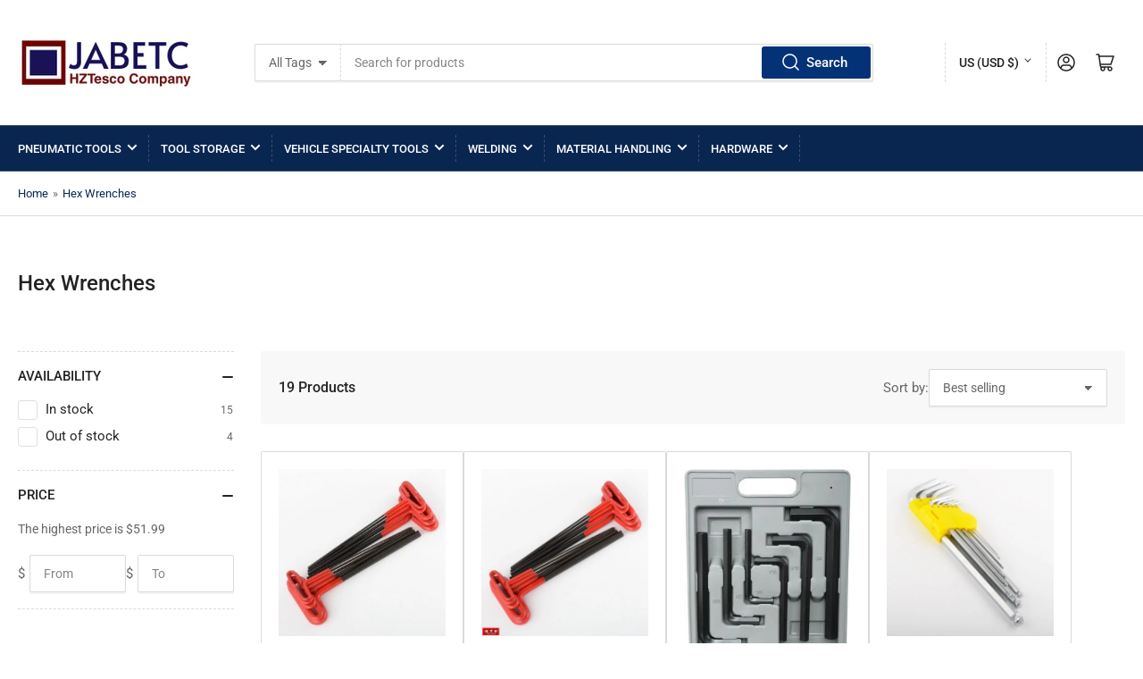

--- FILE ---
content_type: text/html; charset=utf-8
request_url: https://www.jabetc.com/collections/hex-wrenches
body_size: 44150
content:
<!doctype html>
<html class="no-js" lang="en">
<head>
	<meta charset="utf-8">

	<title>
		Hex Wrenches
 &ndash; JABETC</title>

	

	


<meta property="og:site_name" content="JABETC">
<meta property="og:url" content="https://www.jabetc.com/collections/hex-wrenches">
<meta property="og:title" content="Hex Wrenches">
<meta property="og:type" content="website">
<meta property="og:description" content="Online retailer of hand tools, power tools, mechanic, electrical tools and unique hobby tools for the homeowner and professional."><meta property="og:image" content="http://www.jabetc.com/cdn/shop/collections/1_large_6fd91fea-97d9-4057-94ab-1791efa8e1a7.jpeg?v=1457570863">
	<meta property="og:image:secure_url" content="https://www.jabetc.com/cdn/shop/collections/1_large_6fd91fea-97d9-4057-94ab-1791efa8e1a7.jpeg?v=1457570863">
	<meta property="og:image:width" content="400">
	<meta property="og:image:height" content="388"><meta name="twitter:card" content="summary_large_image">
<meta name="twitter:title" content="Hex Wrenches">
<meta name="twitter:description" content="Online retailer of hand tools, power tools, mechanic, electrical tools and unique hobby tools for the homeowner and professional.">


	<meta name="viewport" content="width=device-width, initial-scale=1">
	<link rel="canonical" href="https://www.jabetc.com/collections/hex-wrenches">

	<link rel="preconnect" href="//cdn.shopify.com" crossorigin>

	
		<link rel="preconnect" href="//fonts.shopifycdn.com" crossorigin>
	

	
	
		<link rel="preload" as="font" href="//www.jabetc.com/cdn/fonts/roboto/roboto_n4.2019d890f07b1852f56ce63ba45b2db45d852cba.woff2" type="font/woff2" crossorigin>
	
	
		<link rel="preload" as="font" href="//www.jabetc.com/cdn/fonts/roboto/roboto_n5.250d51708d76acbac296b0e21ede8f81de4e37aa.woff2" type="font/woff2" crossorigin>
	
	

	



<style data-shopify>
	@font-face {
  font-family: Roboto;
  font-weight: 400;
  font-style: normal;
  font-display: swap;
  src: url("//www.jabetc.com/cdn/fonts/roboto/roboto_n4.2019d890f07b1852f56ce63ba45b2db45d852cba.woff2") format("woff2"),
       url("//www.jabetc.com/cdn/fonts/roboto/roboto_n4.238690e0007583582327135619c5f7971652fa9d.woff") format("woff");
}

	@font-face {
  font-family: Roboto;
  font-weight: 700;
  font-style: normal;
  font-display: swap;
  src: url("//www.jabetc.com/cdn/fonts/roboto/roboto_n7.f38007a10afbbde8976c4056bfe890710d51dec2.woff2") format("woff2"),
       url("//www.jabetc.com/cdn/fonts/roboto/roboto_n7.94bfdd3e80c7be00e128703d245c207769d763f9.woff") format("woff");
}

	@font-face {
  font-family: Roboto;
  font-weight: 400;
  font-style: italic;
  font-display: swap;
  src: url("//www.jabetc.com/cdn/fonts/roboto/roboto_i4.57ce898ccda22ee84f49e6b57ae302250655e2d4.woff2") format("woff2"),
       url("//www.jabetc.com/cdn/fonts/roboto/roboto_i4.b21f3bd061cbcb83b824ae8c7671a82587b264bf.woff") format("woff");
}

	@font-face {
  font-family: Roboto;
  font-weight: 700;
  font-style: italic;
  font-display: swap;
  src: url("//www.jabetc.com/cdn/fonts/roboto/roboto_i7.7ccaf9410746f2c53340607c42c43f90a9005937.woff2") format("woff2"),
       url("//www.jabetc.com/cdn/fonts/roboto/roboto_i7.49ec21cdd7148292bffea74c62c0df6e93551516.woff") format("woff");
}

	@font-face {
  font-family: Roboto;
  font-weight: 500;
  font-style: normal;
  font-display: swap;
  src: url("//www.jabetc.com/cdn/fonts/roboto/roboto_n5.250d51708d76acbac296b0e21ede8f81de4e37aa.woff2") format("woff2"),
       url("//www.jabetc.com/cdn/fonts/roboto/roboto_n5.535e8c56f4cbbdea416167af50ab0ff1360a3949.woff") format("woff");
}

	@font-face {
  font-family: Roboto;
  font-weight: 700;
  font-style: normal;
  font-display: swap;
  src: url("//www.jabetc.com/cdn/fonts/roboto/roboto_n7.f38007a10afbbde8976c4056bfe890710d51dec2.woff2") format("woff2"),
       url("//www.jabetc.com/cdn/fonts/roboto/roboto_n7.94bfdd3e80c7be00e128703d245c207769d763f9.woff") format("woff");
}

	@font-face {
  font-family: Roboto;
  font-weight: 500;
  font-style: italic;
  font-display: swap;
  src: url("//www.jabetc.com/cdn/fonts/roboto/roboto_i5.0ae24363bf5844e2ee3295d84078d36c9bd0faf4.woff2") format("woff2"),
       url("//www.jabetc.com/cdn/fonts/roboto/roboto_i5.a9cdb6a43048799fe739d389c60b64059e33cf12.woff") format("woff");
}

	@font-face {
  font-family: Roboto;
  font-weight: 700;
  font-style: italic;
  font-display: swap;
  src: url("//www.jabetc.com/cdn/fonts/roboto/roboto_i7.7ccaf9410746f2c53340607c42c43f90a9005937.woff2") format("woff2"),
       url("//www.jabetc.com/cdn/fonts/roboto/roboto_i7.49ec21cdd7148292bffea74c62c0df6e93551516.woff") format("woff");
}

@font-face {
  font-family: Roboto;
  font-weight: 500;
  font-style: normal;
  font-display: swap;
  src: url("//www.jabetc.com/cdn/fonts/roboto/roboto_n5.250d51708d76acbac296b0e21ede8f81de4e37aa.woff2") format("woff2"),
       url("//www.jabetc.com/cdn/fonts/roboto/roboto_n5.535e8c56f4cbbdea416167af50ab0ff1360a3949.woff") format("woff");
}

:root {
		--page-width: 146rem;
		--spacing-base-1: 2rem;

		--grid-desktop-horizontal-spacing: 20px;
		--grid-desktop-vertical-spacing: 20px;
		--grid-mobile-horizontal-spacing: 15px;
		--grid-mobile-vertical-spacing: 15px;

		--border-radius-base: 2px;
		--buttons-radius: 2px;
		--inputs-radius: 2px;
		--inputs-border-width: 1px;
		--inputs-border-opacity: .2;

		--color-base-white: #fff;
		--color-product-review-star: #ffc700;
		--color-base-text: 103, 103, 103;
		--color-base-text-alt: 35, 35, 35;
		--color-base-border: 218, 218, 218;
		--color-base-background-1: 255, 255, 255;
		--color-base-background-2: 248, 248, 248;
		--color-base-accent-1: 9, 38, 81;
		--color-base-accent-1-text: 255, 255, 255;
		--color-base-accent-2: 108, 35, 35;
		--color-base-accent-2-text: 255, 255, 255;
		--color-base-accent-3: 35, 35, 35;
		--color-base-accent-3-text: 255, 255, 255;

		
		--color-buttons-primary-background: 4, 50, 118;
		
		
		--color-buttons-primary-text: 255, 255, 255;
		
		
		--color-buttons-secondary-background: 51, 114, 57;
		
		
		--color-buttons-secondary-text: 255, 255, 255;
		

		--color-sale: rgba(202, 65, 65, 1.0);
		--color-sale-background: #f1cdcd;
		--color-error: rgba(146, 44, 44, 1.0);
		--color-error-background: #f7e5e5;
		--color-success: rgba(51, 114, 57, 1.0);
		--color-success-background: #ddf0df;
		--color-warning: rgba(189, 107, 27, 1.0);
		--color-warning-background: #f8e1cb;
		--color-preorder: rgba(11, 108, 255, 1.0);
		--color-preorder-background: #d2e4ff;
		--color-backorder: rgba(51, 114, 57, 1.0);
		--color-backorder-background: #ddf0df;
		--color-price: 35, 35, 35, 1.0;
		--color-price-discounted: 103, 103, 103, 1.0;

		--font-body-family: Roboto, sans-serif;
		--font-body-style: normal;
		--font-body-weight: 400;
		--font-bolder-weight: 500;

		--font-heading-family: Roboto, sans-serif;
		--font-heading-style: normal;
		--font-heading-weight: 500;

		--font-body-scale: 1.0;
		--font-heading-scale: 1.0;
		--font-product-price-scale: 1.0;
		--font-product-price-grid-scale: 1.0;

		--font-buttons-family: Roboto,sans-serif;
	}
</style>


	<link href="//www.jabetc.com/cdn/shop/t/27/assets/base.css?v=30079704649427021601713367926" rel="stylesheet" type="text/css" media="all" />

	<script src="//www.jabetc.com/cdn/shop/t/27/assets/pubsub.js?v=70720523140183578841712031205" defer="defer"></script>
	<script src="//www.jabetc.com/cdn/shop/t/27/assets/scripts.js?v=76871871380711181931712031205" defer="defer"></script>

	

	<script>window.performance && window.performance.mark && window.performance.mark('shopify.content_for_header.start');</script><meta name="google-site-verification" content="uxfYZFVCrA03lAqUClIFbNrHiCaLZ58P11hz3uDWNjo">
<meta id="shopify-digital-wallet" name="shopify-digital-wallet" content="/226292/digital_wallets/dialog">
<meta name="shopify-checkout-api-token" content="7a8c1228ca8d24c9eaf8aa14f2ac1f71">
<link rel="alternate" type="application/atom+xml" title="Feed" href="/collections/hex-wrenches.atom" />
<link rel="alternate" type="application/json+oembed" href="https://www.jabetc.com/collections/hex-wrenches.oembed">
<script async="async" src="/checkouts/internal/preloads.js?locale=en-US"></script>
<link rel="preconnect" href="https://shop.app" crossorigin="anonymous">
<script async="async" src="https://shop.app/checkouts/internal/preloads.js?locale=en-US&shop_id=226292" crossorigin="anonymous"></script>
<script id="apple-pay-shop-capabilities" type="application/json">{"shopId":226292,"countryCode":"US","currencyCode":"USD","merchantCapabilities":["supports3DS"],"merchantId":"gid:\/\/shopify\/Shop\/226292","merchantName":"JABETC","requiredBillingContactFields":["postalAddress","email"],"requiredShippingContactFields":["postalAddress","email"],"shippingType":"shipping","supportedNetworks":["visa","masterCard","amex","discover","elo","jcb"],"total":{"type":"pending","label":"JABETC","amount":"1.00"},"shopifyPaymentsEnabled":true,"supportsSubscriptions":true}</script>
<script id="shopify-features" type="application/json">{"accessToken":"7a8c1228ca8d24c9eaf8aa14f2ac1f71","betas":["rich-media-storefront-analytics"],"domain":"www.jabetc.com","predictiveSearch":true,"shopId":226292,"locale":"en"}</script>
<script>var Shopify = Shopify || {};
Shopify.shop = "tool.myshopify.com";
Shopify.locale = "en";
Shopify.currency = {"active":"USD","rate":"1.0"};
Shopify.country = "US";
Shopify.theme = {"name":"Athens","id":128357105729,"schema_name":"Athens","schema_version":"2.2.0","theme_store_id":1608,"role":"main"};
Shopify.theme.handle = "null";
Shopify.theme.style = {"id":null,"handle":null};
Shopify.cdnHost = "www.jabetc.com/cdn";
Shopify.routes = Shopify.routes || {};
Shopify.routes.root = "/";</script>
<script type="module">!function(o){(o.Shopify=o.Shopify||{}).modules=!0}(window);</script>
<script>!function(o){function n(){var o=[];function n(){o.push(Array.prototype.slice.apply(arguments))}return n.q=o,n}var t=o.Shopify=o.Shopify||{};t.loadFeatures=n(),t.autoloadFeatures=n()}(window);</script>
<script>
  window.ShopifyPay = window.ShopifyPay || {};
  window.ShopifyPay.apiHost = "shop.app\/pay";
  window.ShopifyPay.redirectState = null;
</script>
<script id="shop-js-analytics" type="application/json">{"pageType":"collection"}</script>
<script defer="defer" async type="module" src="//www.jabetc.com/cdn/shopifycloud/shop-js/modules/v2/client.init-shop-cart-sync_BT-GjEfc.en.esm.js"></script>
<script defer="defer" async type="module" src="//www.jabetc.com/cdn/shopifycloud/shop-js/modules/v2/chunk.common_D58fp_Oc.esm.js"></script>
<script defer="defer" async type="module" src="//www.jabetc.com/cdn/shopifycloud/shop-js/modules/v2/chunk.modal_xMitdFEc.esm.js"></script>
<script type="module">
  await import("//www.jabetc.com/cdn/shopifycloud/shop-js/modules/v2/client.init-shop-cart-sync_BT-GjEfc.en.esm.js");
await import("//www.jabetc.com/cdn/shopifycloud/shop-js/modules/v2/chunk.common_D58fp_Oc.esm.js");
await import("//www.jabetc.com/cdn/shopifycloud/shop-js/modules/v2/chunk.modal_xMitdFEc.esm.js");

  window.Shopify.SignInWithShop?.initShopCartSync?.({"fedCMEnabled":true,"windoidEnabled":true});

</script>
<script>
  window.Shopify = window.Shopify || {};
  if (!window.Shopify.featureAssets) window.Shopify.featureAssets = {};
  window.Shopify.featureAssets['shop-js'] = {"shop-cart-sync":["modules/v2/client.shop-cart-sync_DZOKe7Ll.en.esm.js","modules/v2/chunk.common_D58fp_Oc.esm.js","modules/v2/chunk.modal_xMitdFEc.esm.js"],"init-fed-cm":["modules/v2/client.init-fed-cm_B6oLuCjv.en.esm.js","modules/v2/chunk.common_D58fp_Oc.esm.js","modules/v2/chunk.modal_xMitdFEc.esm.js"],"shop-cash-offers":["modules/v2/client.shop-cash-offers_D2sdYoxE.en.esm.js","modules/v2/chunk.common_D58fp_Oc.esm.js","modules/v2/chunk.modal_xMitdFEc.esm.js"],"shop-login-button":["modules/v2/client.shop-login-button_QeVjl5Y3.en.esm.js","modules/v2/chunk.common_D58fp_Oc.esm.js","modules/v2/chunk.modal_xMitdFEc.esm.js"],"pay-button":["modules/v2/client.pay-button_DXTOsIq6.en.esm.js","modules/v2/chunk.common_D58fp_Oc.esm.js","modules/v2/chunk.modal_xMitdFEc.esm.js"],"shop-button":["modules/v2/client.shop-button_DQZHx9pm.en.esm.js","modules/v2/chunk.common_D58fp_Oc.esm.js","modules/v2/chunk.modal_xMitdFEc.esm.js"],"avatar":["modules/v2/client.avatar_BTnouDA3.en.esm.js"],"init-windoid":["modules/v2/client.init-windoid_CR1B-cfM.en.esm.js","modules/v2/chunk.common_D58fp_Oc.esm.js","modules/v2/chunk.modal_xMitdFEc.esm.js"],"init-shop-for-new-customer-accounts":["modules/v2/client.init-shop-for-new-customer-accounts_C_vY_xzh.en.esm.js","modules/v2/client.shop-login-button_QeVjl5Y3.en.esm.js","modules/v2/chunk.common_D58fp_Oc.esm.js","modules/v2/chunk.modal_xMitdFEc.esm.js"],"init-shop-email-lookup-coordinator":["modules/v2/client.init-shop-email-lookup-coordinator_BI7n9ZSv.en.esm.js","modules/v2/chunk.common_D58fp_Oc.esm.js","modules/v2/chunk.modal_xMitdFEc.esm.js"],"init-shop-cart-sync":["modules/v2/client.init-shop-cart-sync_BT-GjEfc.en.esm.js","modules/v2/chunk.common_D58fp_Oc.esm.js","modules/v2/chunk.modal_xMitdFEc.esm.js"],"shop-toast-manager":["modules/v2/client.shop-toast-manager_DiYdP3xc.en.esm.js","modules/v2/chunk.common_D58fp_Oc.esm.js","modules/v2/chunk.modal_xMitdFEc.esm.js"],"init-customer-accounts":["modules/v2/client.init-customer-accounts_D9ZNqS-Q.en.esm.js","modules/v2/client.shop-login-button_QeVjl5Y3.en.esm.js","modules/v2/chunk.common_D58fp_Oc.esm.js","modules/v2/chunk.modal_xMitdFEc.esm.js"],"init-customer-accounts-sign-up":["modules/v2/client.init-customer-accounts-sign-up_iGw4briv.en.esm.js","modules/v2/client.shop-login-button_QeVjl5Y3.en.esm.js","modules/v2/chunk.common_D58fp_Oc.esm.js","modules/v2/chunk.modal_xMitdFEc.esm.js"],"shop-follow-button":["modules/v2/client.shop-follow-button_CqMgW2wH.en.esm.js","modules/v2/chunk.common_D58fp_Oc.esm.js","modules/v2/chunk.modal_xMitdFEc.esm.js"],"checkout-modal":["modules/v2/client.checkout-modal_xHeaAweL.en.esm.js","modules/v2/chunk.common_D58fp_Oc.esm.js","modules/v2/chunk.modal_xMitdFEc.esm.js"],"shop-login":["modules/v2/client.shop-login_D91U-Q7h.en.esm.js","modules/v2/chunk.common_D58fp_Oc.esm.js","modules/v2/chunk.modal_xMitdFEc.esm.js"],"lead-capture":["modules/v2/client.lead-capture_BJmE1dJe.en.esm.js","modules/v2/chunk.common_D58fp_Oc.esm.js","modules/v2/chunk.modal_xMitdFEc.esm.js"],"payment-terms":["modules/v2/client.payment-terms_Ci9AEqFq.en.esm.js","modules/v2/chunk.common_D58fp_Oc.esm.js","modules/v2/chunk.modal_xMitdFEc.esm.js"]};
</script>
<script id="__st">var __st={"a":226292,"offset":-28800,"reqid":"8efde09a-919b-4890-8348-b5d4c8df76fb-1769218193","pageurl":"www.jabetc.com\/collections\/hex-wrenches","u":"c4c8865caf85","p":"collection","rtyp":"collection","rid":184799685};</script>
<script>window.ShopifyPaypalV4VisibilityTracking = true;</script>
<script id="captcha-bootstrap">!function(){'use strict';const t='contact',e='account',n='new_comment',o=[[t,t],['blogs',n],['comments',n],[t,'customer']],c=[[e,'customer_login'],[e,'guest_login'],[e,'recover_customer_password'],[e,'create_customer']],r=t=>t.map((([t,e])=>`form[action*='/${t}']:not([data-nocaptcha='true']) input[name='form_type'][value='${e}']`)).join(','),a=t=>()=>t?[...document.querySelectorAll(t)].map((t=>t.form)):[];function s(){const t=[...o],e=r(t);return a(e)}const i='password',u='form_key',d=['recaptcha-v3-token','g-recaptcha-response','h-captcha-response',i],f=()=>{try{return window.sessionStorage}catch{return}},m='__shopify_v',_=t=>t.elements[u];function p(t,e,n=!1){try{const o=window.sessionStorage,c=JSON.parse(o.getItem(e)),{data:r}=function(t){const{data:e,action:n}=t;return t[m]||n?{data:e,action:n}:{data:t,action:n}}(c);for(const[e,n]of Object.entries(r))t.elements[e]&&(t.elements[e].value=n);n&&o.removeItem(e)}catch(o){console.error('form repopulation failed',{error:o})}}const l='form_type',E='cptcha';function T(t){t.dataset[E]=!0}const w=window,h=w.document,L='Shopify',v='ce_forms',y='captcha';let A=!1;((t,e)=>{const n=(g='f06e6c50-85a8-45c8-87d0-21a2b65856fe',I='https://cdn.shopify.com/shopifycloud/storefront-forms-hcaptcha/ce_storefront_forms_captcha_hcaptcha.v1.5.2.iife.js',D={infoText:'Protected by hCaptcha',privacyText:'Privacy',termsText:'Terms'},(t,e,n)=>{const o=w[L][v],c=o.bindForm;if(c)return c(t,g,e,D).then(n);var r;o.q.push([[t,g,e,D],n]),r=I,A||(h.body.append(Object.assign(h.createElement('script'),{id:'captcha-provider',async:!0,src:r})),A=!0)});var g,I,D;w[L]=w[L]||{},w[L][v]=w[L][v]||{},w[L][v].q=[],w[L][y]=w[L][y]||{},w[L][y].protect=function(t,e){n(t,void 0,e),T(t)},Object.freeze(w[L][y]),function(t,e,n,w,h,L){const[v,y,A,g]=function(t,e,n){const i=e?o:[],u=t?c:[],d=[...i,...u],f=r(d),m=r(i),_=r(d.filter((([t,e])=>n.includes(e))));return[a(f),a(m),a(_),s()]}(w,h,L),I=t=>{const e=t.target;return e instanceof HTMLFormElement?e:e&&e.form},D=t=>v().includes(t);t.addEventListener('submit',(t=>{const e=I(t);if(!e)return;const n=D(e)&&!e.dataset.hcaptchaBound&&!e.dataset.recaptchaBound,o=_(e),c=g().includes(e)&&(!o||!o.value);(n||c)&&t.preventDefault(),c&&!n&&(function(t){try{if(!f())return;!function(t){const e=f();if(!e)return;const n=_(t);if(!n)return;const o=n.value;o&&e.removeItem(o)}(t);const e=Array.from(Array(32),(()=>Math.random().toString(36)[2])).join('');!function(t,e){_(t)||t.append(Object.assign(document.createElement('input'),{type:'hidden',name:u})),t.elements[u].value=e}(t,e),function(t,e){const n=f();if(!n)return;const o=[...t.querySelectorAll(`input[type='${i}']`)].map((({name:t})=>t)),c=[...d,...o],r={};for(const[a,s]of new FormData(t).entries())c.includes(a)||(r[a]=s);n.setItem(e,JSON.stringify({[m]:1,action:t.action,data:r}))}(t,e)}catch(e){console.error('failed to persist form',e)}}(e),e.submit())}));const S=(t,e)=>{t&&!t.dataset[E]&&(n(t,e.some((e=>e===t))),T(t))};for(const o of['focusin','change'])t.addEventListener(o,(t=>{const e=I(t);D(e)&&S(e,y())}));const B=e.get('form_key'),M=e.get(l),P=B&&M;t.addEventListener('DOMContentLoaded',(()=>{const t=y();if(P)for(const e of t)e.elements[l].value===M&&p(e,B);[...new Set([...A(),...v().filter((t=>'true'===t.dataset.shopifyCaptcha))])].forEach((e=>S(e,t)))}))}(h,new URLSearchParams(w.location.search),n,t,e,['guest_login'])})(!0,!0)}();</script>
<script integrity="sha256-4kQ18oKyAcykRKYeNunJcIwy7WH5gtpwJnB7kiuLZ1E=" data-source-attribution="shopify.loadfeatures" defer="defer" src="//www.jabetc.com/cdn/shopifycloud/storefront/assets/storefront/load_feature-a0a9edcb.js" crossorigin="anonymous"></script>
<script crossorigin="anonymous" defer="defer" src="//www.jabetc.com/cdn/shopifycloud/storefront/assets/shopify_pay/storefront-65b4c6d7.js?v=20250812"></script>
<script data-source-attribution="shopify.dynamic_checkout.dynamic.init">var Shopify=Shopify||{};Shopify.PaymentButton=Shopify.PaymentButton||{isStorefrontPortableWallets:!0,init:function(){window.Shopify.PaymentButton.init=function(){};var t=document.createElement("script");t.src="https://www.jabetc.com/cdn/shopifycloud/portable-wallets/latest/portable-wallets.en.js",t.type="module",document.head.appendChild(t)}};
</script>
<script data-source-attribution="shopify.dynamic_checkout.buyer_consent">
  function portableWalletsHideBuyerConsent(e){var t=document.getElementById("shopify-buyer-consent"),n=document.getElementById("shopify-subscription-policy-button");t&&n&&(t.classList.add("hidden"),t.setAttribute("aria-hidden","true"),n.removeEventListener("click",e))}function portableWalletsShowBuyerConsent(e){var t=document.getElementById("shopify-buyer-consent"),n=document.getElementById("shopify-subscription-policy-button");t&&n&&(t.classList.remove("hidden"),t.removeAttribute("aria-hidden"),n.addEventListener("click",e))}window.Shopify?.PaymentButton&&(window.Shopify.PaymentButton.hideBuyerConsent=portableWalletsHideBuyerConsent,window.Shopify.PaymentButton.showBuyerConsent=portableWalletsShowBuyerConsent);
</script>
<script data-source-attribution="shopify.dynamic_checkout.cart.bootstrap">document.addEventListener("DOMContentLoaded",(function(){function t(){return document.querySelector("shopify-accelerated-checkout-cart, shopify-accelerated-checkout")}if(t())Shopify.PaymentButton.init();else{new MutationObserver((function(e,n){t()&&(Shopify.PaymentButton.init(),n.disconnect())})).observe(document.body,{childList:!0,subtree:!0})}}));
</script>
<link id="shopify-accelerated-checkout-styles" rel="stylesheet" media="screen" href="https://www.jabetc.com/cdn/shopifycloud/portable-wallets/latest/accelerated-checkout-backwards-compat.css" crossorigin="anonymous">
<style id="shopify-accelerated-checkout-cart">
        #shopify-buyer-consent {
  margin-top: 1em;
  display: inline-block;
  width: 100%;
}

#shopify-buyer-consent.hidden {
  display: none;
}

#shopify-subscription-policy-button {
  background: none;
  border: none;
  padding: 0;
  text-decoration: underline;
  font-size: inherit;
  cursor: pointer;
}

#shopify-subscription-policy-button::before {
  box-shadow: none;
}

      </style>

<script>window.performance && window.performance.mark && window.performance.mark('shopify.content_for_header.end');</script>

	<script>
		document.documentElement.className = document.documentElement.className.replace('no-js', 'js');
		if (Shopify.designMode) {
			document.documentElement.classList.add('shopify-design-mode');
		}
	</script><!-- BEGIN app block: shopify://apps/seo-manager-venntov/blocks/seomanager/c54c366f-d4bb-4d52-8d2f-dd61ce8e7e12 --><!-- BEGIN app snippet: SEOManager4 -->
<meta name='seomanager' content='4.0.5' /> 


<script>
	function sm_htmldecode(str) {
		var txt = document.createElement('textarea');
		txt.innerHTML = str;
		return txt.value;
	}

	var venntov_title = sm_htmldecode("Hex Wrenches from JABETC | Free Shipping");
	var venntov_description = sm_htmldecode("");
	
	if (venntov_title != '') {
		document.title = venntov_title;	
	}
	else {
		document.title = "Hex Wrenches";	
	}

	if (document.querySelector('meta[name="description"]') == null) {
		var venntov_desc = document.createElement('meta');
		venntov_desc.name = "description";
		venntov_desc.content = venntov_description;
		var venntov_head = document.head;
		venntov_head.appendChild(venntov_desc);
	} else {
		document.querySelector('meta[name="description"]').setAttribute("content", venntov_description);
	}
</script>

<script>
	var venntov_robotVals = "index, follow, max-image-preview:large, max-snippet:-1, max-video-preview:-1";
	if (venntov_robotVals !== "") {
		document.querySelectorAll("[name='robots']").forEach(e => e.remove());
		var venntov_robotMeta = document.createElement('meta');
		venntov_robotMeta.name = "robots";
		venntov_robotMeta.content = venntov_robotVals;
		var venntov_head = document.head;
		venntov_head.appendChild(venntov_robotMeta);
	}
</script>

<script>
	var venntov_googleVals = "";
	if (venntov_googleVals !== "") {
		document.querySelectorAll("[name='google']").forEach(e => e.remove());
		var venntov_googleMeta = document.createElement('meta');
		venntov_googleMeta.name = "google";
		venntov_googleMeta.content = venntov_googleVals;
		var venntov_head = document.head;
		venntov_head.appendChild(venntov_googleMeta);
	}
	</script><meta name="google-site-verification" content="DdZ8KNU42R3cilKNpf-YB6eXWkQ_Y9ruSIDxtn9iIeQ" />
	<!-- JSON-LD support -->

			<script type="application/ld+json">
			{
				"@context" : "http://schema.org",
				"@type": "CollectionPage",
				"@id": "https://www.jabetc.com/collections/hex-wrenches",
				"name": "Hex Wrenches",
				"url": "https://www.jabetc.com/collections/hex-wrenches","image": "https://www.jabetc.com/cdn/shop/collections/1_large_6fd91fea-97d9-4057-94ab-1791efa8e1a7.jpeg?v=1457570863&width=1024","mainEntity": {
					"@type": "ItemList",
					"itemListElement": [
						{
							"@type": "ListItem",
							"position": 1,		
							"item": {
								"@id": "https://www.jabetc.com/collections/hex-wrenches/products/10-pc-sae-standard-size-t-handle-long-hex-key-allen-wrench-hand-driver-tool-set",
								"url": "https://www.jabetc.com/collections/hex-wrenches/products/10-pc-sae-standard-size-t-handle-long-hex-key-allen-wrench-hand-driver-tool-set"
							}
						},
						{
							"@type": "ListItem",
							"position": 2,		
							"item": {
								"@id": "https://www.jabetc.com/collections/hex-wrenches/products/10-pc-metric-mm-size-t-handle-long-hex-key-allen-wrench-hand-driver-tool-set",
								"url": "https://www.jabetc.com/collections/hex-wrenches/products/10-pc-metric-mm-size-t-handle-long-hex-key-allen-wrench-hand-driver-tool-set"
							}
						},
						{
							"@type": "ListItem",
							"position": 3,		
							"item": {
								"@id": "https://www.jabetc.com/collections/hex-wrenches/products/6-pc-large-jumbo-sae-allen-wrench-hex-key-tool-set",
								"url": "https://www.jabetc.com/collections/hex-wrenches/products/6-pc-large-jumbo-sae-allen-wrench-hex-key-tool-set"
							}
						},
						{
							"@type": "ListItem",
							"position": 4,		
							"item": {
								"@id": "https://www.jabetc.com/collections/hex-wrenches/products/9-pc-metric-wobble-ball-end-hex-key-allen-wrench-tool-set",
								"url": "https://www.jabetc.com/collections/hex-wrenches/products/9-pc-metric-wobble-ball-end-hex-key-allen-wrench-tool-set"
							}
						},
						{
							"@type": "ListItem",
							"position": 5,		
							"item": {
								"@id": "https://www.jabetc.com/collections/hex-wrenches/products/6-pc-large-jumbo-metric-allen-wrench-hex-key-tool-set",
								"url": "https://www.jabetc.com/collections/hex-wrenches/products/6-pc-large-jumbo-metric-allen-wrench-hex-key-tool-set"
							}
						},
						{
							"@type": "ListItem",
							"position": 6,		
							"item": {
								"@id": "https://www.jabetc.com/collections/hex-wrenches/products/30-pc-metric-mm-size-and-sae-long-hex-key-allen-wrench-hand-driver-tool-set",
								"url": "https://www.jabetc.com/collections/hex-wrenches/products/30-pc-metric-mm-size-and-sae-long-hex-key-allen-wrench-hand-driver-tool-set"
							}
						},
						{
							"@type": "ListItem",
							"position": 7,		
							"item": {
								"@id": "https://www.jabetc.com/collections/hex-wrenches/products/14pc-sae-and-metric-mm-folding-pocket-hex-key-allen-wrench-fold-up-tool-set",
								"url": "https://www.jabetc.com/collections/hex-wrenches/products/14pc-sae-and-metric-mm-folding-pocket-hex-key-allen-wrench-fold-up-tool-set"
							}
						},
						{
							"@type": "ListItem",
							"position": 8,		
							"item": {
								"@id": "https://www.jabetc.com/collections/hex-wrenches/products/metric-t-handle-hex-key-set",
								"url": "https://www.jabetc.com/collections/hex-wrenches/products/metric-t-handle-hex-key-set"
							}
						},
						{
							"@type": "ListItem",
							"position": 9,		
							"item": {
								"@id": "https://www.jabetc.com/collections/hex-wrenches/products/sae-t-handle-hex-key-set",
								"url": "https://www.jabetc.com/collections/hex-wrenches/products/sae-t-handle-hex-key-set"
							}
						},
						{
							"@type": "ListItem",
							"position": 10,		
							"item": {
								"@id": "https://www.jabetc.com/collections/hex-wrenches/products/metric-mm-t-handle-hex-key-allen-wrench-set-with-stand-1",
								"url": "https://www.jabetc.com/collections/hex-wrenches/products/metric-mm-t-handle-hex-key-allen-wrench-set-with-stand-1"
							}
						},
						{
							"@type": "ListItem",
							"position": 11,		
							"item": {
								"@id": "https://www.jabetc.com/collections/hex-wrenches/products/10-pc-sae-t-handle-hex-key-allen-wrench-set-with-stand",
								"url": "https://www.jabetc.com/collections/hex-wrenches/products/10-pc-sae-t-handle-hex-key-allen-wrench-set-with-stand"
							}
						},
						{
							"@type": "ListItem",
							"position": 12,		
							"item": {
								"@id": "https://www.jabetc.com/collections/hex-wrenches/products/050-3-8-hex-ball-end-balldriver-long-arm-l-wrench-set-13pc-bondhus-usa-10937",
								"url": "https://www.jabetc.com/collections/hex-wrenches/products/050-3-8-hex-ball-end-balldriver-long-arm-l-wrench-set-13pc-bondhus-usa-10937"
							}
						},
						{
							"@type": "ListItem",
							"position": 13,		
							"item": {
								"@id": "https://www.jabetc.com/collections/hex-wrenches/products/wera-tools-05022086001-l-keys-950-pkl-9-bm-n-long-arm-ballpoint-hex-key-set",
								"url": "https://www.jabetc.com/collections/hex-wrenches/products/wera-tools-05022086001-l-keys-950-pkl-9-bm-n-long-arm-ballpoint-hex-key-set"
							}
						},
						{
							"@type": "ListItem",
							"position": 14,		
							"item": {
								"@id": "https://www.jabetc.com/collections/hex-wrenches/products/wera-05022533004-950-spkl-7b-sm-7-pc-ball-end-hex-l-key-set-1-5-6-0mm",
								"url": "https://www.jabetc.com/collections/hex-wrenches/products/wera-05022533004-950-spkl-7b-sm-7-pc-ball-end-hex-l-key-set-1-5-6-0mm"
							}
						},
						{
							"@type": "ListItem",
							"position": 15,		
							"item": {
								"@id": "https://www.jabetc.com/collections/hex-wrenches/products/klein-tools-d509-8-adjustable-wrench-extra-wide-jaw-8-inch",
								"url": "https://www.jabetc.com/collections/hex-wrenches/products/klein-tools-d509-8-adjustable-wrench-extra-wide-jaw-8-inch"
							}
						},
						{
							"@type": "ListItem",
							"position": 16,		
							"item": {
								"@id": "https://www.jabetc.com/collections/hex-wrenches/products/klein-tools-d86930-reversible-jaw-adjustable-pipe-wrench-10-inch",
								"url": "https://www.jabetc.com/collections/hex-wrenches/products/klein-tools-d86930-reversible-jaw-adjustable-pipe-wrench-10-inch"
							}
						},
						{
							"@type": "ListItem",
							"position": 17,		
							"item": {
								"@id": "https://www.jabetc.com/collections/hex-wrenches/products/klein-tools-68203-reverse-ratcheting-box-wrench-standard",
								"url": "https://www.jabetc.com/collections/hex-wrenches/products/klein-tools-68203-reverse-ratcheting-box-wrench-standard"
							}
						},
						{
							"@type": "ListItem",
							"position": 18,		
							"item": {
								"@id": "https://www.jabetc.com/collections/hex-wrenches/products/copy-of-7-piece-standard-size-ball-end-hex-key-set",
								"url": "https://www.jabetc.com/collections/hex-wrenches/products/copy-of-7-piece-standard-size-ball-end-hex-key-set"
							}
						},
						{
							"@type": "ListItem",
							"position": 19,		
							"item": {
								"@id": "https://www.jabetc.com/collections/hex-wrenches/products/copy-of-10-piece-metric-size-t-handle-long-hex-key-allen-wrench-hand-driver-tool-set",
								"url": "https://www.jabetc.com/collections/hex-wrenches/products/copy-of-10-piece-metric-size-t-handle-long-hex-key-allen-wrench-hand-driver-tool-set"
							}
						}]
				}
			}
			</script>

<!-- 524F4D20383A3331 --><!-- END app snippet -->

<!-- END app block --><link href="https://monorail-edge.shopifysvc.com" rel="dns-prefetch">
<script>(function(){if ("sendBeacon" in navigator && "performance" in window) {try {var session_token_from_headers = performance.getEntriesByType('navigation')[0].serverTiming.find(x => x.name == '_s').description;} catch {var session_token_from_headers = undefined;}var session_cookie_matches = document.cookie.match(/_shopify_s=([^;]*)/);var session_token_from_cookie = session_cookie_matches && session_cookie_matches.length === 2 ? session_cookie_matches[1] : "";var session_token = session_token_from_headers || session_token_from_cookie || "";function handle_abandonment_event(e) {var entries = performance.getEntries().filter(function(entry) {return /monorail-edge.shopifysvc.com/.test(entry.name);});if (!window.abandonment_tracked && entries.length === 0) {window.abandonment_tracked = true;var currentMs = Date.now();var navigation_start = performance.timing.navigationStart;var payload = {shop_id: 226292,url: window.location.href,navigation_start,duration: currentMs - navigation_start,session_token,page_type: "collection"};window.navigator.sendBeacon("https://monorail-edge.shopifysvc.com/v1/produce", JSON.stringify({schema_id: "online_store_buyer_site_abandonment/1.1",payload: payload,metadata: {event_created_at_ms: currentMs,event_sent_at_ms: currentMs}}));}}window.addEventListener('pagehide', handle_abandonment_event);}}());</script>
<script id="web-pixels-manager-setup">(function e(e,d,r,n,o){if(void 0===o&&(o={}),!Boolean(null===(a=null===(i=window.Shopify)||void 0===i?void 0:i.analytics)||void 0===a?void 0:a.replayQueue)){var i,a;window.Shopify=window.Shopify||{};var t=window.Shopify;t.analytics=t.analytics||{};var s=t.analytics;s.replayQueue=[],s.publish=function(e,d,r){return s.replayQueue.push([e,d,r]),!0};try{self.performance.mark("wpm:start")}catch(e){}var l=function(){var e={modern:/Edge?\/(1{2}[4-9]|1[2-9]\d|[2-9]\d{2}|\d{4,})\.\d+(\.\d+|)|Firefox\/(1{2}[4-9]|1[2-9]\d|[2-9]\d{2}|\d{4,})\.\d+(\.\d+|)|Chrom(ium|e)\/(9{2}|\d{3,})\.\d+(\.\d+|)|(Maci|X1{2}).+ Version\/(15\.\d+|(1[6-9]|[2-9]\d|\d{3,})\.\d+)([,.]\d+|)( \(\w+\)|)( Mobile\/\w+|) Safari\/|Chrome.+OPR\/(9{2}|\d{3,})\.\d+\.\d+|(CPU[ +]OS|iPhone[ +]OS|CPU[ +]iPhone|CPU IPhone OS|CPU iPad OS)[ +]+(15[._]\d+|(1[6-9]|[2-9]\d|\d{3,})[._]\d+)([._]\d+|)|Android:?[ /-](13[3-9]|1[4-9]\d|[2-9]\d{2}|\d{4,})(\.\d+|)(\.\d+|)|Android.+Firefox\/(13[5-9]|1[4-9]\d|[2-9]\d{2}|\d{4,})\.\d+(\.\d+|)|Android.+Chrom(ium|e)\/(13[3-9]|1[4-9]\d|[2-9]\d{2}|\d{4,})\.\d+(\.\d+|)|SamsungBrowser\/([2-9]\d|\d{3,})\.\d+/,legacy:/Edge?\/(1[6-9]|[2-9]\d|\d{3,})\.\d+(\.\d+|)|Firefox\/(5[4-9]|[6-9]\d|\d{3,})\.\d+(\.\d+|)|Chrom(ium|e)\/(5[1-9]|[6-9]\d|\d{3,})\.\d+(\.\d+|)([\d.]+$|.*Safari\/(?![\d.]+ Edge\/[\d.]+$))|(Maci|X1{2}).+ Version\/(10\.\d+|(1[1-9]|[2-9]\d|\d{3,})\.\d+)([,.]\d+|)( \(\w+\)|)( Mobile\/\w+|) Safari\/|Chrome.+OPR\/(3[89]|[4-9]\d|\d{3,})\.\d+\.\d+|(CPU[ +]OS|iPhone[ +]OS|CPU[ +]iPhone|CPU IPhone OS|CPU iPad OS)[ +]+(10[._]\d+|(1[1-9]|[2-9]\d|\d{3,})[._]\d+)([._]\d+|)|Android:?[ /-](13[3-9]|1[4-9]\d|[2-9]\d{2}|\d{4,})(\.\d+|)(\.\d+|)|Mobile Safari.+OPR\/([89]\d|\d{3,})\.\d+\.\d+|Android.+Firefox\/(13[5-9]|1[4-9]\d|[2-9]\d{2}|\d{4,})\.\d+(\.\d+|)|Android.+Chrom(ium|e)\/(13[3-9]|1[4-9]\d|[2-9]\d{2}|\d{4,})\.\d+(\.\d+|)|Android.+(UC? ?Browser|UCWEB|U3)[ /]?(15\.([5-9]|\d{2,})|(1[6-9]|[2-9]\d|\d{3,})\.\d+)\.\d+|SamsungBrowser\/(5\.\d+|([6-9]|\d{2,})\.\d+)|Android.+MQ{2}Browser\/(14(\.(9|\d{2,})|)|(1[5-9]|[2-9]\d|\d{3,})(\.\d+|))(\.\d+|)|K[Aa][Ii]OS\/(3\.\d+|([4-9]|\d{2,})\.\d+)(\.\d+|)/},d=e.modern,r=e.legacy,n=navigator.userAgent;return n.match(d)?"modern":n.match(r)?"legacy":"unknown"}(),u="modern"===l?"modern":"legacy",c=(null!=n?n:{modern:"",legacy:""})[u],f=function(e){return[e.baseUrl,"/wpm","/b",e.hashVersion,"modern"===e.buildTarget?"m":"l",".js"].join("")}({baseUrl:d,hashVersion:r,buildTarget:u}),m=function(e){var d=e.version,r=e.bundleTarget,n=e.surface,o=e.pageUrl,i=e.monorailEndpoint;return{emit:function(e){var a=e.status,t=e.errorMsg,s=(new Date).getTime(),l=JSON.stringify({metadata:{event_sent_at_ms:s},events:[{schema_id:"web_pixels_manager_load/3.1",payload:{version:d,bundle_target:r,page_url:o,status:a,surface:n,error_msg:t},metadata:{event_created_at_ms:s}}]});if(!i)return console&&console.warn&&console.warn("[Web Pixels Manager] No Monorail endpoint provided, skipping logging."),!1;try{return self.navigator.sendBeacon.bind(self.navigator)(i,l)}catch(e){}var u=new XMLHttpRequest;try{return u.open("POST",i,!0),u.setRequestHeader("Content-Type","text/plain"),u.send(l),!0}catch(e){return console&&console.warn&&console.warn("[Web Pixels Manager] Got an unhandled error while logging to Monorail."),!1}}}}({version:r,bundleTarget:l,surface:e.surface,pageUrl:self.location.href,monorailEndpoint:e.monorailEndpoint});try{o.browserTarget=l,function(e){var d=e.src,r=e.async,n=void 0===r||r,o=e.onload,i=e.onerror,a=e.sri,t=e.scriptDataAttributes,s=void 0===t?{}:t,l=document.createElement("script"),u=document.querySelector("head"),c=document.querySelector("body");if(l.async=n,l.src=d,a&&(l.integrity=a,l.crossOrigin="anonymous"),s)for(var f in s)if(Object.prototype.hasOwnProperty.call(s,f))try{l.dataset[f]=s[f]}catch(e){}if(o&&l.addEventListener("load",o),i&&l.addEventListener("error",i),u)u.appendChild(l);else{if(!c)throw new Error("Did not find a head or body element to append the script");c.appendChild(l)}}({src:f,async:!0,onload:function(){if(!function(){var e,d;return Boolean(null===(d=null===(e=window.Shopify)||void 0===e?void 0:e.analytics)||void 0===d?void 0:d.initialized)}()){var d=window.webPixelsManager.init(e)||void 0;if(d){var r=window.Shopify.analytics;r.replayQueue.forEach((function(e){var r=e[0],n=e[1],o=e[2];d.publishCustomEvent(r,n,o)})),r.replayQueue=[],r.publish=d.publishCustomEvent,r.visitor=d.visitor,r.initialized=!0}}},onerror:function(){return m.emit({status:"failed",errorMsg:"".concat(f," has failed to load")})},sri:function(e){var d=/^sha384-[A-Za-z0-9+/=]+$/;return"string"==typeof e&&d.test(e)}(c)?c:"",scriptDataAttributes:o}),m.emit({status:"loading"})}catch(e){m.emit({status:"failed",errorMsg:(null==e?void 0:e.message)||"Unknown error"})}}})({shopId: 226292,storefrontBaseUrl: "https://www.jabetc.com",extensionsBaseUrl: "https://extensions.shopifycdn.com/cdn/shopifycloud/web-pixels-manager",monorailEndpoint: "https://monorail-edge.shopifysvc.com/unstable/produce_batch",surface: "storefront-renderer",enabledBetaFlags: ["2dca8a86"],webPixelsConfigList: [{"id":"388235329","configuration":"{\"config\":\"{\\\"pixel_id\\\":\\\"GT-PJ46JRVP\\\",\\\"target_country\\\":\\\"US\\\",\\\"gtag_events\\\":[{\\\"type\\\":\\\"purchase\\\",\\\"action_label\\\":\\\"MC-JCSR9W0GVB\\\"},{\\\"type\\\":\\\"page_view\\\",\\\"action_label\\\":\\\"MC-JCSR9W0GVB\\\"},{\\\"type\\\":\\\"view_item\\\",\\\"action_label\\\":\\\"MC-JCSR9W0GVB\\\"}],\\\"enable_monitoring_mode\\\":false}\"}","eventPayloadVersion":"v1","runtimeContext":"OPEN","scriptVersion":"b2a88bafab3e21179ed38636efcd8a93","type":"APP","apiClientId":1780363,"privacyPurposes":[],"dataSharingAdjustments":{"protectedCustomerApprovalScopes":["read_customer_address","read_customer_email","read_customer_name","read_customer_personal_data","read_customer_phone"]}},{"id":"44433473","configuration":"{\"accountID\":\"selleasy-metrics-track\"}","eventPayloadVersion":"v1","runtimeContext":"STRICT","scriptVersion":"5aac1f99a8ca74af74cea751ede503d2","type":"APP","apiClientId":5519923,"privacyPurposes":[],"dataSharingAdjustments":{"protectedCustomerApprovalScopes":["read_customer_email","read_customer_name","read_customer_personal_data"]}},{"id":"64979009","eventPayloadVersion":"v1","runtimeContext":"LAX","scriptVersion":"1","type":"CUSTOM","privacyPurposes":["ANALYTICS"],"name":"Google Analytics tag (migrated)"},{"id":"shopify-app-pixel","configuration":"{}","eventPayloadVersion":"v1","runtimeContext":"STRICT","scriptVersion":"0450","apiClientId":"shopify-pixel","type":"APP","privacyPurposes":["ANALYTICS","MARKETING"]},{"id":"shopify-custom-pixel","eventPayloadVersion":"v1","runtimeContext":"LAX","scriptVersion":"0450","apiClientId":"shopify-pixel","type":"CUSTOM","privacyPurposes":["ANALYTICS","MARKETING"]}],isMerchantRequest: false,initData: {"shop":{"name":"JABETC","paymentSettings":{"currencyCode":"USD"},"myshopifyDomain":"tool.myshopify.com","countryCode":"US","storefrontUrl":"https:\/\/www.jabetc.com"},"customer":null,"cart":null,"checkout":null,"productVariants":[],"purchasingCompany":null},},"https://www.jabetc.com/cdn","fcfee988w5aeb613cpc8e4bc33m6693e112",{"modern":"","legacy":""},{"shopId":"226292","storefrontBaseUrl":"https:\/\/www.jabetc.com","extensionBaseUrl":"https:\/\/extensions.shopifycdn.com\/cdn\/shopifycloud\/web-pixels-manager","surface":"storefront-renderer","enabledBetaFlags":"[\"2dca8a86\"]","isMerchantRequest":"false","hashVersion":"fcfee988w5aeb613cpc8e4bc33m6693e112","publish":"custom","events":"[[\"page_viewed\",{}],[\"collection_viewed\",{\"collection\":{\"id\":\"184799685\",\"title\":\"Hex Wrenches\",\"productVariants\":[{\"price\":{\"amount\":34.99,\"currencyCode\":\"USD\"},\"product\":{\"title\":\"10 Piece SAE Standard Size T-Handle Long Hex Key Allen Wrench Hand Driver Tool Set\",\"vendor\":\"Jabetc\",\"id\":\"131493615\",\"untranslatedTitle\":\"10 Piece SAE Standard Size T-Handle Long Hex Key Allen Wrench Hand Driver Tool Set\",\"url\":\"\/products\/10-pc-sae-standard-size-t-handle-long-hex-key-allen-wrench-hand-driver-tool-set\",\"type\":\"Hex Wrenches\"},\"id\":\"298011963\",\"image\":{\"src\":\"\/\/www.jabetc.com\/cdn\/shop\/products\/KGrHqJ_loF_TZGYireBQdRZSiFeQ_60_1_grande_3520b332-d938-4a25-aaab-be8befea1625.jpeg?v=1556409981\"},\"sku\":\"ATE-83341\",\"title\":\"Default\",\"untranslatedTitle\":\"Default\"},{\"price\":{\"amount\":51.99,\"currencyCode\":\"USD\"},\"product\":{\"title\":\"10 Piece Metric Size T-Handle Long Hex Key Allen Wrench Hand Driver Tool Set\",\"vendor\":\"Jabetc\",\"id\":\"131494229\",\"untranslatedTitle\":\"10 Piece Metric Size T-Handle Long Hex Key Allen Wrench Hand Driver Tool Set\",\"url\":\"\/products\/10-pc-metric-mm-size-t-handle-long-hex-key-allen-wrench-hand-driver-tool-set\",\"type\":\"Hex Wrenches\"},\"id\":\"298012941\",\"image\":{\"src\":\"\/\/www.jabetc.com\/cdn\/shop\/products\/redhex.jpg?v=1638377891\"},\"sku\":\"ATE-83342\",\"title\":\"Default Title\",\"untranslatedTitle\":\"Default Title\"},{\"price\":{\"amount\":49.99,\"currencyCode\":\"USD\"},\"product\":{\"title\":\"6 Piece Large Jumbo SAE Allen Wrench Hex Key Tool Set\",\"vendor\":\"AJ Wholesale Distributors\",\"id\":\"131505333\",\"untranslatedTitle\":\"6 Piece Large Jumbo SAE Allen Wrench Hex Key Tool Set\",\"url\":\"\/products\/6-pc-large-jumbo-sae-allen-wrench-hex-key-tool-set\",\"type\":\"Hex Wrenches\"},\"id\":\"298037855\",\"image\":{\"src\":\"\/\/www.jabetc.com\/cdn\/shop\/products\/lg_Hex_Key_Set_SAE_Pitbull_2_fb6b9fac-cd7b-4f85-ae34-dcb0ee33155f.jpeg?v=1556410759\"},\"sku\":\"AJW-TAIH0560S\",\"title\":\"Default Title\",\"untranslatedTitle\":\"Default Title\"},{\"price\":{\"amount\":22.99,\"currencyCode\":\"USD\"},\"product\":{\"title\":\"9 Piece Metric Wobble Ball End Hex Key Allen Wrench Tool Set\",\"vendor\":\"American Tool Exchange\",\"id\":\"131494215\",\"untranslatedTitle\":\"9 Piece Metric Wobble Ball End Hex Key Allen Wrench Tool Set\",\"url\":\"\/products\/9-pc-metric-wobble-ball-end-hex-key-allen-wrench-tool-set\",\"type\":\"Hex Wrenches\"},\"id\":\"298012923\",\"image\":{\"src\":\"\/\/www.jabetc.com\/cdn\/shop\/products\/KGrHqN_jMFBlgDjRvQBQdRoSjER_60_1.jpeg?v=1556410937\"},\"sku\":\"ATE-30089\",\"title\":\"Default\",\"untranslatedTitle\":\"Default\"},{\"price\":{\"amount\":49.99,\"currencyCode\":\"USD\"},\"product\":{\"title\":\"6 Piece Large Jumbo Metric Allen Wrench Hex Key Tool Set\",\"vendor\":\"AJ Wholesale Distributors\",\"id\":\"131491861\",\"untranslatedTitle\":\"6 Piece Large Jumbo Metric Allen Wrench Hex Key Tool Set\",\"url\":\"\/products\/6-pc-large-jumbo-metric-allen-wrench-hex-key-tool-set\",\"type\":\"Hex Wrenches\"},\"id\":\"298007261\",\"image\":{\"src\":\"\/\/www.jabetc.com\/cdn\/shop\/products\/lg_Hex_Key_Set_SAE_Pitbull_2.jpeg?v=1556410759\"},\"sku\":\"AJW-TAIH0561M\",\"title\":\"Default Title\",\"untranslatedTitle\":\"Default Title\"},{\"price\":{\"amount\":28.99,\"currencyCode\":\"USD\"},\"product\":{\"title\":\"30 Piece Metric \u0026 SAE Long Allen Wrench Set\",\"vendor\":\"Jabetc\",\"id\":\"2968880581\",\"untranslatedTitle\":\"30 Piece Metric \u0026 SAE Long Allen Wrench Set\",\"url\":\"\/products\/30-pc-metric-mm-size-and-sae-long-hex-key-allen-wrench-hand-driver-tool-set\",\"type\":\"Hex Wrenches\"},\"id\":\"8748552261\",\"image\":{\"src\":\"\/\/www.jabetc.com\/cdn\/shop\/products\/1_5de79d2d-0b72-443a-b327-648ec0fe7535.jpeg?v=1556410491\"},\"sku\":\"ATE-34135\",\"title\":\"Default Title\",\"untranslatedTitle\":\"Default Title\"},{\"price\":{\"amount\":22.99,\"currencyCode\":\"USD\"},\"product\":{\"title\":\"14 Piece SAE and Metric Folding Pocket Hex Key Allen Wrench Fold Up Tool Set\",\"vendor\":\"Jabetc\",\"id\":\"2952182661\",\"untranslatedTitle\":\"14 Piece SAE and Metric Folding Pocket Hex Key Allen Wrench Fold Up Tool Set\",\"url\":\"\/products\/14pc-sae-and-metric-mm-folding-pocket-hex-key-allen-wrench-fold-up-tool-set\",\"type\":\"Hex Wrenches\"},\"id\":\"8703691205\",\"image\":{\"src\":\"\/\/www.jabetc.com\/cdn\/shop\/products\/KGrHqF_lkE9K8O-wq_BPZtUQw_Q_60_1.jpeg?v=1556410160\"},\"sku\":\"ATE-41290\",\"title\":\"Default Title\",\"untranslatedTitle\":\"Default Title\"},{\"price\":{\"amount\":28.99,\"currencyCode\":\"USD\"},\"product\":{\"title\":\"Metric T Handle Hex Key Set\",\"vendor\":\"American Tool Exchange\",\"id\":\"4733152\",\"untranslatedTitle\":\"Metric T Handle Hex Key Set\",\"url\":\"\/products\/metric-t-handle-hex-key-set\",\"type\":\"Hex Wrenches\"},\"id\":\"12473912\",\"image\":{\"src\":\"\/\/www.jabetc.com\/cdn\/shop\/products\/hex_key_stand_set_2.jpg?v=1556411806\"},\"sku\":\"ATE-41069\",\"title\":\"Default\",\"untranslatedTitle\":\"Default\"},{\"price\":{\"amount\":28.99,\"currencyCode\":\"USD\"},\"product\":{\"title\":\"SAE T Handle Hex Key Set\",\"vendor\":\"American Tool Exchange\",\"id\":\"4733162\",\"untranslatedTitle\":\"SAE T Handle Hex Key Set\",\"url\":\"\/products\/sae-t-handle-hex-key-set\",\"type\":\"Hex Wrenches\"},\"id\":\"12473922\",\"image\":{\"src\":\"\/\/www.jabetc.com\/cdn\/shop\/products\/hex_key_stand_set_3.jpg?v=1556412357\"},\"sku\":\"ATE-41067\",\"title\":\"Default\",\"untranslatedTitle\":\"Default\"},{\"price\":{\"amount\":34.99,\"currencyCode\":\"USD\"},\"product\":{\"title\":\"10 Piece Metric Hex Key Set\",\"vendor\":\"Jabetc\",\"id\":\"2970857157\",\"untranslatedTitle\":\"10 Piece Metric Hex Key Set\",\"url\":\"\/products\/metric-mm-t-handle-hex-key-allen-wrench-set-with-stand-1\",\"type\":\"Hex Wrenches\"},\"id\":\"8752747781\",\"image\":{\"src\":\"\/\/www.jabetc.com\/cdn\/shop\/products\/hexsae.jpg?v=1598291076\"},\"sku\":\"ATE-40169\",\"title\":\"Default Title\",\"untranslatedTitle\":\"Default Title\"},{\"price\":{\"amount\":34.99,\"currencyCode\":\"USD\"},\"product\":{\"title\":\"10 Piece SAE Hex Key Set w\/Stand\",\"vendor\":\"Jabetc\",\"id\":\"2968051653\",\"untranslatedTitle\":\"10 Piece SAE Hex Key Set w\/Stand\",\"url\":\"\/products\/10-pc-sae-t-handle-hex-key-allen-wrench-set-with-stand\",\"type\":\"Hex Wrenches\"},\"id\":\"8747041669\",\"image\":{\"src\":\"\/\/www.jabetc.com\/cdn\/shop\/products\/1_218fd510-8388-428b-80ec-cf60b439e949.jpeg?v=1556409980\"},\"sku\":\"STA-33001\",\"title\":\"Default Title\",\"untranslatedTitle\":\"Default Title\"},{\"price\":{\"amount\":24.98,\"currencyCode\":\"USD\"},\"product\":{\"title\":\".050-3\/8\\\" Hex Ball End BallDriver® Long Arm L-Wrench Set 13pc Bondhus USA #10937\",\"vendor\":\"JABETC\",\"id\":\"7776834256961\",\"untranslatedTitle\":\".050-3\/8\\\" Hex Ball End BallDriver® Long Arm L-Wrench Set 13pc Bondhus USA #10937\",\"url\":\"\/products\/050-3-8-hex-ball-end-balldriver-long-arm-l-wrench-set-13pc-bondhus-usa-10937\",\"type\":\"Hex Wrenches\"},\"id\":\"43280025944129\",\"image\":{\"src\":\"\/\/www.jabetc.com\/cdn\/shop\/files\/bondhus_10937.jpg?v=1769111319\"},\"sku\":\"BOND-10937\",\"title\":\"Default Title\",\"untranslatedTitle\":\"Default Title\"},{\"price\":{\"amount\":21.99,\"currencyCode\":\"USD\"},\"product\":{\"title\":\"Wera Tools 05022086001 L-Keys,950 PKL\/9 BM N Long Arm Ballpoint Hex-Key Set\",\"vendor\":\"WERA\",\"id\":\"7775032410177\",\"untranslatedTitle\":\"Wera Tools 05022086001 L-Keys,950 PKL\/9 BM N Long Arm Ballpoint Hex-Key Set\",\"url\":\"\/products\/wera-tools-05022086001-l-keys-950-pkl-9-bm-n-long-arm-ballpoint-hex-key-set\",\"type\":\"Wrenches\"},\"id\":\"43272408006721\",\"image\":{\"src\":\"\/\/www.jabetc.com\/cdn\/shop\/files\/157616541782-0.jpg?v=1768794785\"},\"sku\":\"WER-950-PKL\/9-BM-N\",\"title\":\"Default Title\",\"untranslatedTitle\":\"Default Title\"},{\"price\":{\"amount\":27.99,\"currencyCode\":\"USD\"},\"product\":{\"title\":\"WERA 05022533004 950 SPKL\/7B SM 7 Pc Ball End Hex L-Key Set, 1.5-6.0mm\",\"vendor\":\"WERA\",\"id\":\"7773177151553\",\"untranslatedTitle\":\"WERA 05022533004 950 SPKL\/7B SM 7 Pc Ball End Hex L-Key Set, 1.5-6.0mm\",\"url\":\"\/products\/wera-05022533004-950-spkl-7b-sm-7-pc-ball-end-hex-l-key-set-1-5-6-0mm\",\"type\":\"Hex Wrenches\"},\"id\":\"43267302228033\",\"image\":{\"src\":\"\/\/www.jabetc.com\/cdn\/shop\/files\/157616132264-0.jpg?v=1768519074\"},\"sku\":\"WERA-05022533004\",\"title\":\"Default Title\",\"untranslatedTitle\":\"Default Title\"},{\"price\":{\"amount\":45.99,\"currencyCode\":\"USD\"},\"product\":{\"title\":\"KLEIN TOOLS D509-8 Adjustable Wrench, Extra-Wide Jaw, 8-Inch\",\"vendor\":\"Klein Tools\",\"id\":\"7763760250945\",\"untranslatedTitle\":\"KLEIN TOOLS D509-8 Adjustable Wrench, Extra-Wide Jaw, 8-Inch\",\"url\":\"\/products\/klein-tools-d509-8-adjustable-wrench-extra-wide-jaw-8-inch\",\"type\":\"Wrenches\"},\"id\":\"43235175628865\",\"image\":{\"src\":\"\/\/www.jabetc.com\/cdn\/shop\/files\/157577331271-0.jpg?v=1767657498\"},\"sku\":\"KLN-D509-8\",\"title\":\"Default Title\",\"untranslatedTitle\":\"Default Title\"},{\"price\":{\"amount\":46.99,\"currencyCode\":\"USD\"},\"product\":{\"title\":\"KLEIN TOOLS D86930 Reversible Jaw\/Adjustable Pipe Wrench, 10-Inch\",\"vendor\":\"Klein Tools\",\"id\":\"7763760447553\",\"untranslatedTitle\":\"KLEIN TOOLS D86930 Reversible Jaw\/Adjustable Pipe Wrench, 10-Inch\",\"url\":\"\/products\/klein-tools-d86930-reversible-jaw-adjustable-pipe-wrench-10-inch\",\"type\":\"Wrenches\"},\"id\":\"43235175825473\",\"image\":{\"src\":\"\/\/www.jabetc.com\/cdn\/shop\/files\/157577340088-0.jpg?v=1767657504\"},\"sku\":\"KLN-D86930\",\"title\":\"Default Title\",\"untranslatedTitle\":\"Default Title\"},{\"price\":{\"amount\":29.99,\"currencyCode\":\"USD\"},\"product\":{\"title\":\"Klein Tools 68203 Reverse Ratcheting Box Wrench Standard\",\"vendor\":\"Klein Tools\",\"id\":\"7763244974145\",\"untranslatedTitle\":\"Klein Tools 68203 Reverse Ratcheting Box Wrench Standard\",\"url\":\"\/products\/klein-tools-68203-reverse-ratcheting-box-wrench-standard\",\"type\":\"Wrenches\"},\"id\":\"43232478396481\",\"image\":{\"src\":\"\/\/www.jabetc.com\/cdn\/shop\/files\/157582147778-0.jpg?v=1767593401\"},\"sku\":\"KLN-68203\",\"title\":\"Default Title\",\"untranslatedTitle\":\"Default Title\"},{\"price\":{\"amount\":22.99,\"currencyCode\":\"USD\"},\"product\":{\"title\":\"7 Piece Metric Size Ball End Hex Key Set\",\"vendor\":\"AJ Wholesale Distributors\",\"id\":\"8635554194\",\"untranslatedTitle\":\"7 Piece Metric Size Ball End Hex Key Set\",\"url\":\"\/products\/copy-of-7-piece-standard-size-ball-end-hex-key-set\",\"type\":\"Hex Wrenches\"},\"id\":\"28872578194\",\"image\":{\"src\":\"\/\/www.jabetc.com\/cdn\/shop\/products\/ballpoint_1fe96619-e948-4273-902e-4812735b5bee.jpeg?v=1556410841\"},\"sku\":\"AJW-TAIH0610\",\"title\":\"Default\",\"untranslatedTitle\":\"Default\"},{\"price\":{\"amount\":22.99,\"currencyCode\":\"USD\"},\"product\":{\"title\":\"7 Piece Standard Size Ball End Hex Key Set\",\"vendor\":\"AJ Wholesale Distributors\",\"id\":\"8635552658\",\"untranslatedTitle\":\"7 Piece Standard Size Ball End Hex Key Set\",\"url\":\"\/products\/copy-of-10-piece-metric-size-t-handle-long-hex-key-allen-wrench-hand-driver-tool-set\",\"type\":\"Hex Wrenches\"},\"id\":\"28872552978\",\"image\":{\"src\":\"\/\/www.jabetc.com\/cdn\/shop\/products\/ballpoint.jpeg?v=1556410845\"},\"sku\":\"AJW-TAIH0609\",\"title\":\"Default\",\"untranslatedTitle\":\"Default\"}]}}]]"});</script><script>
  window.ShopifyAnalytics = window.ShopifyAnalytics || {};
  window.ShopifyAnalytics.meta = window.ShopifyAnalytics.meta || {};
  window.ShopifyAnalytics.meta.currency = 'USD';
  var meta = {"products":[{"id":131493615,"gid":"gid:\/\/shopify\/Product\/131493615","vendor":"Jabetc","type":"Hex Wrenches","handle":"10-pc-sae-standard-size-t-handle-long-hex-key-allen-wrench-hand-driver-tool-set","variants":[{"id":298011963,"price":3499,"name":"10 Piece SAE Standard Size T-Handle Long Hex Key Allen Wrench Hand Driver Tool Set","public_title":null,"sku":"ATE-83341"}],"remote":false},{"id":131494229,"gid":"gid:\/\/shopify\/Product\/131494229","vendor":"Jabetc","type":"Hex Wrenches","handle":"10-pc-metric-mm-size-t-handle-long-hex-key-allen-wrench-hand-driver-tool-set","variants":[{"id":298012941,"price":5199,"name":"10 Piece Metric Size T-Handle Long Hex Key Allen Wrench Hand Driver Tool Set","public_title":null,"sku":"ATE-83342"}],"remote":false},{"id":131505333,"gid":"gid:\/\/shopify\/Product\/131505333","vendor":"AJ Wholesale Distributors","type":"Hex Wrenches","handle":"6-pc-large-jumbo-sae-allen-wrench-hex-key-tool-set","variants":[{"id":298037855,"price":4999,"name":"6 Piece Large Jumbo SAE Allen Wrench Hex Key Tool Set","public_title":null,"sku":"AJW-TAIH0560S"}],"remote":false},{"id":131494215,"gid":"gid:\/\/shopify\/Product\/131494215","vendor":"American Tool Exchange","type":"Hex Wrenches","handle":"9-pc-metric-wobble-ball-end-hex-key-allen-wrench-tool-set","variants":[{"id":298012923,"price":2299,"name":"9 Piece Metric Wobble Ball End Hex Key Allen Wrench Tool Set","public_title":null,"sku":"ATE-30089"}],"remote":false},{"id":131491861,"gid":"gid:\/\/shopify\/Product\/131491861","vendor":"AJ Wholesale Distributors","type":"Hex Wrenches","handle":"6-pc-large-jumbo-metric-allen-wrench-hex-key-tool-set","variants":[{"id":298007261,"price":4999,"name":"6 Piece Large Jumbo Metric Allen Wrench Hex Key Tool Set","public_title":null,"sku":"AJW-TAIH0561M"}],"remote":false},{"id":2968880581,"gid":"gid:\/\/shopify\/Product\/2968880581","vendor":"Jabetc","type":"Hex Wrenches","handle":"30-pc-metric-mm-size-and-sae-long-hex-key-allen-wrench-hand-driver-tool-set","variants":[{"id":8748552261,"price":2899,"name":"30 Piece Metric \u0026 SAE Long Allen Wrench Set","public_title":null,"sku":"ATE-34135"}],"remote":false},{"id":2952182661,"gid":"gid:\/\/shopify\/Product\/2952182661","vendor":"Jabetc","type":"Hex Wrenches","handle":"14pc-sae-and-metric-mm-folding-pocket-hex-key-allen-wrench-fold-up-tool-set","variants":[{"id":8703691205,"price":2299,"name":"14 Piece SAE and Metric Folding Pocket Hex Key Allen Wrench Fold Up Tool Set","public_title":null,"sku":"ATE-41290"}],"remote":false},{"id":4733152,"gid":"gid:\/\/shopify\/Product\/4733152","vendor":"American Tool Exchange","type":"Hex Wrenches","handle":"metric-t-handle-hex-key-set","variants":[{"id":12473912,"price":2899,"name":"Metric T Handle Hex Key Set","public_title":null,"sku":"ATE-41069"}],"remote":false},{"id":4733162,"gid":"gid:\/\/shopify\/Product\/4733162","vendor":"American Tool Exchange","type":"Hex Wrenches","handle":"sae-t-handle-hex-key-set","variants":[{"id":12473922,"price":2899,"name":"SAE T Handle Hex Key Set","public_title":null,"sku":"ATE-41067"}],"remote":false},{"id":2970857157,"gid":"gid:\/\/shopify\/Product\/2970857157","vendor":"Jabetc","type":"Hex Wrenches","handle":"metric-mm-t-handle-hex-key-allen-wrench-set-with-stand-1","variants":[{"id":8752747781,"price":3499,"name":"10 Piece Metric Hex Key Set","public_title":null,"sku":"ATE-40169"}],"remote":false},{"id":2968051653,"gid":"gid:\/\/shopify\/Product\/2968051653","vendor":"Jabetc","type":"Hex Wrenches","handle":"10-pc-sae-t-handle-hex-key-allen-wrench-set-with-stand","variants":[{"id":8747041669,"price":3499,"name":"10 Piece SAE Hex Key Set w\/Stand","public_title":null,"sku":"STA-33001"}],"remote":false},{"id":7776834256961,"gid":"gid:\/\/shopify\/Product\/7776834256961","vendor":"JABETC","type":"Hex Wrenches","handle":"050-3-8-hex-ball-end-balldriver-long-arm-l-wrench-set-13pc-bondhus-usa-10937","variants":[{"id":43280025944129,"price":2498,"name":".050-3\/8\" Hex Ball End BallDriver® Long Arm L-Wrench Set 13pc Bondhus USA #10937","public_title":null,"sku":"BOND-10937"}],"remote":false},{"id":7775032410177,"gid":"gid:\/\/shopify\/Product\/7775032410177","vendor":"WERA","type":"Wrenches","handle":"wera-tools-05022086001-l-keys-950-pkl-9-bm-n-long-arm-ballpoint-hex-key-set","variants":[{"id":43272408006721,"price":2199,"name":"Wera Tools 05022086001 L-Keys,950 PKL\/9 BM N Long Arm Ballpoint Hex-Key Set","public_title":null,"sku":"WER-950-PKL\/9-BM-N"}],"remote":false},{"id":7773177151553,"gid":"gid:\/\/shopify\/Product\/7773177151553","vendor":"WERA","type":"Hex Wrenches","handle":"wera-05022533004-950-spkl-7b-sm-7-pc-ball-end-hex-l-key-set-1-5-6-0mm","variants":[{"id":43267302228033,"price":2799,"name":"WERA 05022533004 950 SPKL\/7B SM 7 Pc Ball End Hex L-Key Set, 1.5-6.0mm","public_title":null,"sku":"WERA-05022533004"}],"remote":false},{"id":7763760250945,"gid":"gid:\/\/shopify\/Product\/7763760250945","vendor":"Klein Tools","type":"Wrenches","handle":"klein-tools-d509-8-adjustable-wrench-extra-wide-jaw-8-inch","variants":[{"id":43235175628865,"price":4599,"name":"KLEIN TOOLS D509-8 Adjustable Wrench, Extra-Wide Jaw, 8-Inch","public_title":null,"sku":"KLN-D509-8"}],"remote":false},{"id":7763760447553,"gid":"gid:\/\/shopify\/Product\/7763760447553","vendor":"Klein Tools","type":"Wrenches","handle":"klein-tools-d86930-reversible-jaw-adjustable-pipe-wrench-10-inch","variants":[{"id":43235175825473,"price":4699,"name":"KLEIN TOOLS D86930 Reversible Jaw\/Adjustable Pipe Wrench, 10-Inch","public_title":null,"sku":"KLN-D86930"}],"remote":false},{"id":7763244974145,"gid":"gid:\/\/shopify\/Product\/7763244974145","vendor":"Klein Tools","type":"Wrenches","handle":"klein-tools-68203-reverse-ratcheting-box-wrench-standard","variants":[{"id":43232478396481,"price":2999,"name":"Klein Tools 68203 Reverse Ratcheting Box Wrench Standard","public_title":null,"sku":"KLN-68203"}],"remote":false},{"id":8635554194,"gid":"gid:\/\/shopify\/Product\/8635554194","vendor":"AJ Wholesale Distributors","type":"Hex Wrenches","handle":"copy-of-7-piece-standard-size-ball-end-hex-key-set","variants":[{"id":28872578194,"price":2299,"name":"7 Piece Metric Size Ball End Hex Key Set","public_title":null,"sku":"AJW-TAIH0610"}],"remote":false},{"id":8635552658,"gid":"gid:\/\/shopify\/Product\/8635552658","vendor":"AJ Wholesale Distributors","type":"Hex Wrenches","handle":"copy-of-10-piece-metric-size-t-handle-long-hex-key-allen-wrench-hand-driver-tool-set","variants":[{"id":28872552978,"price":2299,"name":"7 Piece Standard Size Ball End Hex Key Set","public_title":null,"sku":"AJW-TAIH0609"}],"remote":false}],"page":{"pageType":"collection","resourceType":"collection","resourceId":184799685,"requestId":"8efde09a-919b-4890-8348-b5d4c8df76fb-1769218193"}};
  for (var attr in meta) {
    window.ShopifyAnalytics.meta[attr] = meta[attr];
  }
</script>
<script class="analytics">
  (function () {
    var customDocumentWrite = function(content) {
      var jquery = null;

      if (window.jQuery) {
        jquery = window.jQuery;
      } else if (window.Checkout && window.Checkout.$) {
        jquery = window.Checkout.$;
      }

      if (jquery) {
        jquery('body').append(content);
      }
    };

    var hasLoggedConversion = function(token) {
      if (token) {
        return document.cookie.indexOf('loggedConversion=' + token) !== -1;
      }
      return false;
    }

    var setCookieIfConversion = function(token) {
      if (token) {
        var twoMonthsFromNow = new Date(Date.now());
        twoMonthsFromNow.setMonth(twoMonthsFromNow.getMonth() + 2);

        document.cookie = 'loggedConversion=' + token + '; expires=' + twoMonthsFromNow;
      }
    }

    var trekkie = window.ShopifyAnalytics.lib = window.trekkie = window.trekkie || [];
    if (trekkie.integrations) {
      return;
    }
    trekkie.methods = [
      'identify',
      'page',
      'ready',
      'track',
      'trackForm',
      'trackLink'
    ];
    trekkie.factory = function(method) {
      return function() {
        var args = Array.prototype.slice.call(arguments);
        args.unshift(method);
        trekkie.push(args);
        return trekkie;
      };
    };
    for (var i = 0; i < trekkie.methods.length; i++) {
      var key = trekkie.methods[i];
      trekkie[key] = trekkie.factory(key);
    }
    trekkie.load = function(config) {
      trekkie.config = config || {};
      trekkie.config.initialDocumentCookie = document.cookie;
      var first = document.getElementsByTagName('script')[0];
      var script = document.createElement('script');
      script.type = 'text/javascript';
      script.onerror = function(e) {
        var scriptFallback = document.createElement('script');
        scriptFallback.type = 'text/javascript';
        scriptFallback.onerror = function(error) {
                var Monorail = {
      produce: function produce(monorailDomain, schemaId, payload) {
        var currentMs = new Date().getTime();
        var event = {
          schema_id: schemaId,
          payload: payload,
          metadata: {
            event_created_at_ms: currentMs,
            event_sent_at_ms: currentMs
          }
        };
        return Monorail.sendRequest("https://" + monorailDomain + "/v1/produce", JSON.stringify(event));
      },
      sendRequest: function sendRequest(endpointUrl, payload) {
        // Try the sendBeacon API
        if (window && window.navigator && typeof window.navigator.sendBeacon === 'function' && typeof window.Blob === 'function' && !Monorail.isIos12()) {
          var blobData = new window.Blob([payload], {
            type: 'text/plain'
          });

          if (window.navigator.sendBeacon(endpointUrl, blobData)) {
            return true;
          } // sendBeacon was not successful

        } // XHR beacon

        var xhr = new XMLHttpRequest();

        try {
          xhr.open('POST', endpointUrl);
          xhr.setRequestHeader('Content-Type', 'text/plain');
          xhr.send(payload);
        } catch (e) {
          console.log(e);
        }

        return false;
      },
      isIos12: function isIos12() {
        return window.navigator.userAgent.lastIndexOf('iPhone; CPU iPhone OS 12_') !== -1 || window.navigator.userAgent.lastIndexOf('iPad; CPU OS 12_') !== -1;
      }
    };
    Monorail.produce('monorail-edge.shopifysvc.com',
      'trekkie_storefront_load_errors/1.1',
      {shop_id: 226292,
      theme_id: 128357105729,
      app_name: "storefront",
      context_url: window.location.href,
      source_url: "//www.jabetc.com/cdn/s/trekkie.storefront.8d95595f799fbf7e1d32231b9a28fd43b70c67d3.min.js"});

        };
        scriptFallback.async = true;
        scriptFallback.src = '//www.jabetc.com/cdn/s/trekkie.storefront.8d95595f799fbf7e1d32231b9a28fd43b70c67d3.min.js';
        first.parentNode.insertBefore(scriptFallback, first);
      };
      script.async = true;
      script.src = '//www.jabetc.com/cdn/s/trekkie.storefront.8d95595f799fbf7e1d32231b9a28fd43b70c67d3.min.js';
      first.parentNode.insertBefore(script, first);
    };
    trekkie.load(
      {"Trekkie":{"appName":"storefront","development":false,"defaultAttributes":{"shopId":226292,"isMerchantRequest":null,"themeId":128357105729,"themeCityHash":"2969200828620127061","contentLanguage":"en","currency":"USD","eventMetadataId":"00d01388-ac5e-40b8-9318-66cbcd29e14e"},"isServerSideCookieWritingEnabled":true,"monorailRegion":"shop_domain","enabledBetaFlags":["65f19447"]},"Session Attribution":{},"S2S":{"facebookCapiEnabled":false,"source":"trekkie-storefront-renderer","apiClientId":580111}}
    );

    var loaded = false;
    trekkie.ready(function() {
      if (loaded) return;
      loaded = true;

      window.ShopifyAnalytics.lib = window.trekkie;

      var originalDocumentWrite = document.write;
      document.write = customDocumentWrite;
      try { window.ShopifyAnalytics.merchantGoogleAnalytics.call(this); } catch(error) {};
      document.write = originalDocumentWrite;

      window.ShopifyAnalytics.lib.page(null,{"pageType":"collection","resourceType":"collection","resourceId":184799685,"requestId":"8efde09a-919b-4890-8348-b5d4c8df76fb-1769218193","shopifyEmitted":true});

      var match = window.location.pathname.match(/checkouts\/(.+)\/(thank_you|post_purchase)/)
      var token = match? match[1]: undefined;
      if (!hasLoggedConversion(token)) {
        setCookieIfConversion(token);
        window.ShopifyAnalytics.lib.track("Viewed Product Category",{"currency":"USD","category":"Collection: hex-wrenches","collectionName":"hex-wrenches","collectionId":184799685,"nonInteraction":true},undefined,undefined,{"shopifyEmitted":true});
      }
    });


        var eventsListenerScript = document.createElement('script');
        eventsListenerScript.async = true;
        eventsListenerScript.src = "//www.jabetc.com/cdn/shopifycloud/storefront/assets/shop_events_listener-3da45d37.js";
        document.getElementsByTagName('head')[0].appendChild(eventsListenerScript);

})();</script>
  <script>
  if (!window.ga || (window.ga && typeof window.ga !== 'function')) {
    window.ga = function ga() {
      (window.ga.q = window.ga.q || []).push(arguments);
      if (window.Shopify && window.Shopify.analytics && typeof window.Shopify.analytics.publish === 'function') {
        window.Shopify.analytics.publish("ga_stub_called", {}, {sendTo: "google_osp_migration"});
      }
      console.error("Shopify's Google Analytics stub called with:", Array.from(arguments), "\nSee https://help.shopify.com/manual/promoting-marketing/pixels/pixel-migration#google for more information.");
    };
    if (window.Shopify && window.Shopify.analytics && typeof window.Shopify.analytics.publish === 'function') {
      window.Shopify.analytics.publish("ga_stub_initialized", {}, {sendTo: "google_osp_migration"});
    }
  }
</script>
<script
  defer
  src="https://www.jabetc.com/cdn/shopifycloud/perf-kit/shopify-perf-kit-3.0.4.min.js"
  data-application="storefront-renderer"
  data-shop-id="226292"
  data-render-region="gcp-us-central1"
  data-page-type="collection"
  data-theme-instance-id="128357105729"
  data-theme-name="Athens"
  data-theme-version="2.2.0"
  data-monorail-region="shop_domain"
  data-resource-timing-sampling-rate="10"
  data-shs="true"
  data-shs-beacon="true"
  data-shs-export-with-fetch="true"
  data-shs-logs-sample-rate="1"
  data-shs-beacon-endpoint="https://www.jabetc.com/api/collect"
></script>
</head>

<body class="template-collection setting-buttons-solid settings-remove-ribbons-false">

<a class="skip-link visually-hidden visually-hidden-focusable" href="#MainContent">Skip to the content</a>

<!-- BEGIN sections: header-group -->
<div id="shopify-section-sections--15681518927937__header" class="shopify-section shopify-section-group-header-group section-header">
<link rel="stylesheet" href="//www.jabetc.com/cdn/shop/t/27/assets/component-predictive-search.css?v=38374083376046812161712031204" media="print" onload="this.media='all'">
	<link rel="stylesheet" href="//www.jabetc.com/cdn/shop/t/27/assets/component-price.css?v=84531878148218427781712031204" media="print" onload="this.media='all'"><script src="//www.jabetc.com/cdn/shop/t/27/assets/sticky-header.js?v=75613398338839282401712031204" defer="defer"></script>
	<script src="//www.jabetc.com/cdn/shop/t/27/assets/product-form.js?v=171905317623353660581712031204" defer="defer"></script><script src="//www.jabetc.com/cdn/shop/t/27/assets/details-disclosure.js?v=93827620636443844781712031205" defer="defer"></script>
<script>
window.shopUrl = 'https://www.jabetc.com'

window.routes = {
	cart_add_url: '/cart/add',
	cart_change_url: '/cart/change',
	cart_update_url: '/cart/update',
	predictive_search_url: '/search/suggest'
};

window.accessibilityStrings = {
	shareSuccess: `Link copied to clipboard`
}

window.cartStrings = {
	error: `There was an error while updating your cart. Please try again.`,
	quantityError: `You can only add [quantity] of this item to your cart.`
}

window.variantStrings = {
	outOfStock: `Out of stock`,inStock: `In stock`,alwaysInStock: `In stock`,
	numberLeft: `Only [quantity] left`,
	numberAvailable: `[quantity] items available`,
	addToCart: `Add to cart`,
	unavailable: `Unavailable`
}

window.themeSettings = {
	showItemsInStock: false,
	redirectToCart: false
}

window.productsStrings = {
	facetsShowMore: `Show More`,
	facetsShowLess: `Show Less`
}
</script>

<style>
	.header-heading img,
	.header-heading svg {
		width: 200px;
	}

	@media (min-width: 750px) {
		.header-heading img,
		.header-heading svg {
			max-width: 200px;
		}
	}

	@media (min-width: 990px) {
		.head-mast {
			padding-top: 3.5rem;
			padding-bottom: 3.5rem;
		}
	}
</style>

<svg class="visually-hidden">
	<linearGradient id="rating-star-gradient-half">
		<stop offset="50%" stop-color="var(--color-product-review-star)" />
		<stop offset="50%" stop-color="rgba(var(--color-foreground), .5)" stop-opacity="0.5" />
	</linearGradient>
</svg>

<sticky-header>
	<header id="header" class="header ">
		<div class="color-background-1">
			<div class="container">
				<div class="head-mast">

					<div class="head-slot head-slot-start">
						<span class="head-slot-item header-heading h2 "><a href="/"><img
											src="//www.jabetc.com/cdn/shop/files/Add_a_heading-2.png?v=1751905910&width=200"
											srcset="//www.jabetc.com/cdn/shop/files/Add_a_heading-2.png?v=1751905910&width=200 1x, //www.jabetc.com/cdn/shop/files/Add_a_heading-2.png?v=1751905910&width=400 2x"
											alt="JABETC"
											width="215"
											height="75"
										></a>
						</span>
					
					</div>

					<div class="head-slot head-slot-mid">
						

<div class="head-slot-item header-search-global"><predictive-search class="header-search-global-component"
			data-loading-text="Loading..."
			data-limit="4"
			data-limit-scope="each"
			data-unavailable="last"
			data-types="product,query,collection,article,page"
		><form action="/search" method="get" role="search" class="search header-search-global-form color-background-1"><div class="select-custom header-global-search-select">
					<select
						id="search-filter"
						name="search-filter"
						data-type="tag"
						class="header-global-search-categories"
					>
						
							
							<option value="" selected="selected">All Tags</option>

								

								
									<option value="1/2 Inch Drive">1/2 inch drive</option>
								

								
									<option value="1/4 Inch Drive">1/4 inch drive</option>
								

								
									<option value="1/4 Inch Hoses">1/4 inch hoses</option>
								

								
									<option value="3-Way Fittings">3-way fittings</option>
								

								
									<option value="3/8 Inch Drive">3/8 inch drive</option>
								

								
									<option value="3/8 Inch Hoses">3/8 inch hoses</option>
								

								
									<option value="4-Way Fittings">4-way fittings</option>
								

								
									<option value="AC Cleaning Systems">Ac cleaning systems</option>
								

								
									<option value="AC/Fuel Line Tools">Ac/fuel line tools</option>
								

								
									<option value="Adaptors">Adaptors</option>
								

								
									<option value="Address Numbers">Address numbers</option>
								

								
									<option value="Adjustable">Adjustable</option>
								

								
									<option value="Air Bag Tools">Air bag tools</option>
								

								
									<option value="Air Compressors">Air compressors</option>
								

								
									<option value="Air Hammer Accessories">Air hammer accessories</option>
								

								
									<option value="Air Hockey">Air hockey</option>
								

								
									<option value="Air Hose Accessories">Air hose accessories</option>
								

								
									<option value="Air Lifts">Air lifts</option>
								

								
									<option value="Air Mattresses">Air mattresses</option>
								

								
									<option value="Air Pressure Gauges">Air pressure gauges</option>
								

								
									<option value="Air Pumps">Air pumps</option>
								

								
									<option value="Air Tool Accessories">Air tool accessories</option>
								

								
									<option value="Airbrush Sprayers">Airbrush sprayers</option>
								

								
									<option value="Alpha-Numeric">Alpha-numeric</option>
								

								
									<option value="Anchor Hooks">Anchor hooks</option>
								

								
									<option value="Anchor Point Screws">Anchor point screws</option>
								

								
									<option value="Angle Drills">Angle drills</option>
								

								
									<option value="Angle Grinders">Angle grinders</option>
								

								
									<option value="Angle Sanders">Angle sanders</option>
								

								
									<option value="Anvils">Anvils</option>
								

								
									<option value="Aprons">Aprons</option>
								

								
									<option value="Auger Bits">Auger bits</option>
								

								
									<option value="Augers">Augers</option>
								

								
									<option value="Automotive">Automotive</option>
								

								
									<option value="Automotive Hardware">Automotive hardware</option>
								

								
									<option value="Aviation Snips">Aviation snips</option>
								

								
									<option value="Axes">Axes</option>
								

								
									<option value="BBQ">Bbq</option>
								

								
									<option value="Back Supports">Back supports</option>
								

								
									<option value="Baking Sheets">Baking sheets</option>
								

								
									<option value="Balancers">Balancers</option>
								

								
									<option value="Ball Joint Tools">Ball joint tools</option>
								

								
									<option value="Ball Mounts">Ball mounts</option>
								

								
									<option value="Ball Setters">Ball setters</option>
								

								
									<option value="Ballancers">Ballancers</option>
								

								
									<option value="Band Saw Blades">Band saw blades</option>
								

								
									<option value="Band Saws">Band saws</option>
								

								
									<option value="Bar Clamps">Bar clamps</option>
								

								
									<option value="Bar Mats">Bar mats</option>
								

								
									<option value="Basic">Basic</option>
								

								
									<option value="Bathroom Supplies">Bathroom supplies</option>
								

								
									<option value="Batteries">Batteries</option>
								

								
									<option value="Battery Tools">Battery tools</option>
								

								
									<option value="Bead Breakers">Bead breakers</option>
								

								
									<option value="Beds">Beds</option>
								

								
									<option value="Beer Mugs">Beer mugs</option>
								

								
									<option value="Belt Attechments">Belt attechments</option>
								

								
									<option value="Bench Grinders">Bench grinders</option>
								

								
									<option value="Bench Polishers">Bench polishers</option>
								

								
									<option value="Beverage Dispensers">Beverage dispensers</option>
								

								
									<option value="Bicycle Stands">Bicycle stands</option>
								

								
									<option value="Bike Carriers">Bike carriers</option>
								

								
									<option value="Bike Locks">Bike locks</option>
								

								
									<option value="Billiard">Billiard</option>
								

								
									<option value="Bins">Bins</option>
								

								
									<option value="Black">Black</option>
								

								
									<option value="Blankets">Blankets</option>
								

								
									<option value="Bleeder Sets">Bleeder sets</option>
								

								
									<option value="Blowers">Blowers</option>
								

								
									<option value="Blue">Blue</option>
								

								
									<option value="Body Care">Body care</option>
								

								
									<option value="Bolt Cutters">Bolt cutters</option>
								

								
									<option value="Bore Gauges">Bore gauges</option>
								

								
									<option value="Bottle Jacks">Bottle jacks</option>
								

								
									<option value="Bottle Openers">Bottle openers</option>
								

								
									<option value="Bowls">Bowls</option>
								

								
									<option value="Boxes">Boxes</option>
								

								
									<option value="Brad Bits">Brad bits</option>
								

								
									<option value="Brain Puzzles">Brain puzzles</option>
								

								
									<option value="Brake Line Benders">Brake line benders</option>
								

								
									<option value="Brake Quality Testers">Brake quality testers</option>
								

								
									<option value="Brake Shoe Clip Tools">Brake shoe clip tools</option>
								

								
									<option value="Brake Spring Tools">Brake spring tools</option>
								

								
									<option value="Breaker Bits">Breaker bits</option>
								

								
									<option value="Brushes">Brushes</option>
								

								
									<option value="Buckets">Buckets</option>
								

								
									<option value="Buffer Accessories">Buffer accessories</option>
								

								
									<option value="Buffer Kits">Buffer kits</option>
								

								
									<option value="Buffers">Buffers</option>
								

								
									<option value="Bungee Cords">Bungee cords</option>
								

								
									<option value="Bushing Tools">Bushing tools</option>
								

								
									<option value="Butane Torches">Butane torches</option>
								

								
									<option value="Butter Warmers">Butter warmers</option>
								

								
									<option value="C-Clamps">C-clamps</option>
								

								
									<option value="Cable Clamps">Cable clamps</option>
								

								
									<option value="Cable Cutters">Cable cutters</option>
								

								
									<option value="Cable Ratchet Lever Hoists">Cable ratchet lever hoists</option>
								

								
									<option value="Caliper Compressors">Caliper compressors</option>
								

								
									<option value="Cam Door Locks">Cam door locks</option>
								

								
									<option value="Camo">Camo</option>
								

								
									<option value="Can Crushers">Can crushers</option>
								

								
									<option value="Can Openers">Can openers</option>
								

								
									<option value="Canister Sprayers">Canister sprayers</option>
								

								
									<option value="Car Covers">Car covers</option>
								

								
									<option value="Car Jacks">Car jacks</option>
								

								
									<option value="Car Polish">Car polish</option>
								

								
									<option value="Car Wax">Car wax</option>
								

								
									<option value="Card Holders">Card holders</option>
								

								
									<option value="Card Shufflers">Card shufflers</option>
								

								
									<option value="Cargo Nets">Cargo nets</option>
								

								
									<option value="Cargo Rails">Cargo rails</option>
								

								
									<option value="Carpentry Sets">Carpentry sets</option>
								

								
									<option value="Carpet Flooring Tools">Carpet flooring tools</option>
								

								
									<option value="Carrier Clamps">Carrier clamps</option>
								

								
									<option value="Cartridge Tools">Cartridge tools</option>
								

								
									<option value="Cat Toys">Cat toys</option>
								

								
									<option value="Caulking Guns">Caulking guns</option>
								

								
									<option value="Chain">Chain</option>
								

								
									<option value="Chain Breakers">Chain breakers</option>
								

								
									<option value="Chain Locks">Chain locks</option>
								

								
									<option value="Chain Ratchet Lever Hoists">Chain ratchet lever hoists</option>
								

								
									<option value="Chairs">Chairs</option>
								

								
									<option value="Check/Receipt Presenters">Check/receipt presenters</option>
								

								
									<option value="Checkers">Checkers</option>
								

								
									<option value="Chisel Bits">Chisel bits</option>
								

								
									<option value="Chisels">Chisels</option>
								

								
									<option value="Christmas Decor">Christmas decor</option>
								

								
									<option value="Cigarette Lighters">Cigarette lighters</option>
								

								
									<option value="Circuit Testers">Circuit testers</option>
								

								
									<option value="Circular Saw Blades">Circular saw blades</option>
								

								
									<option value="Circular Saws">Circular saws</option>
								

								
									<option value="Clamping Pliers">Clamping pliers</option>
								

								
									<option value="Clamps">Clamps</option>
								

								
									<option value="Clear">Clear</option>
								

								
									<option value="Clocks">Clocks</option>
								

								
									<option value="Closet Lighting">Closet lighting</option>
								

								
									<option value="Closet Organizers">Closet organizers</option>
								

								
									<option value="Clubs">Clubs</option>
								

								
									<option value="Clutch Tools">Clutch tools</option>
								

								
									<option value="Cocktail Glasses">Cocktail glasses</option>
								

								
									<option value="Coffee Makers">Coffee makers</option>
								

								
									<option value="Coffee Servers">Coffee servers</option>
								

								
									<option value="Collapsible Ladders">Collapsible ladders</option>
								

								
									<option value="Combo Sets">Combo sets</option>
								

								
									<option value="Compasses">Compasses</option>
								

								
									<option value="Compressed Air Storage">Compressed air storage</option>
								

								
									<option value="Compression Tools">Compression tools</option>
								

								
									<option value="Compressor Pumps">Compressor pumps</option>
								

								
									<option value="Concrete Tools">Concrete tools</option>
								

								
									<option value="Concrete Vibrators">Concrete vibrators</option>
								

								
									<option value="Construction">Construction</option>
								

								
									<option value="Containers">Containers</option>
								

								
									<option value="Control Switches">Control switches</option>
								

								
									<option value="Coolers">Coolers</option>
								

								
									<option value="Cooling Gauges/Testers">Cooling gauges/testers</option>
								

								
									<option value="Corded Drivers">Corded drivers</option>
								

								
									<option value="Core &amp; Cap Kits">Core &amp; cap kits</option>
								

								
									<option value="Corer Carvers">Corer carvers</option>
								

								
									<option value="Countersink Bits">Countersink bits</option>
								

								
									<option value="Coupler Tongues">Coupler tongues</option>
								

								
									<option value="Covers">Covers</option>
								

								
									<option value="Cribbage">Cribbage</option>
								

								
									<option value="Crows Foot Sockets">Crows foot sockets</option>
								

								
									<option value="Cushions">Cushions</option>
								

								
									<option value="Cutting Boards">Cutting boards</option>
								

								
									<option value="Cutting Pliers">Cutting pliers</option>
								

								
									<option value="Darts">Darts</option>
								

								
									<option value="Defrosters">Defrosters</option>
								

								
									<option value="Demo Hammers">Demo hammers</option>
								

								
									<option value="Dent Repair">Dent repair</option>
								

								
									<option value="Dental Care">Dental care</option>
								

								
									<option value="Depth Stop Collars">Depth stop collars</option>
								

								
									<option value="Derailleur Chain Brushes">Derailleur chain brushes</option>
								

								
									<option value="Desk Lamps">Desk lamps</option>
								

								
									<option value="Diagnostic/Service Sets">Diagnostic/service sets</option>
								

								
									<option value="Diamond Blades">Diamond blades</option>
								

								
									<option value="Dice">Dice</option>
								

								
									<option value="Digital">Digital</option>
								

								
									<option value="Digital Thermometers">Digital thermometers</option>
								

								
									<option value="Disc Sanders">Disc sanders</option>
								

								
									<option value="Discharge Hoses">Discharge hoses</option>
								

								
									<option value="Dispenser Carts">Dispenser carts</option>
								

								
									<option value="Dispensers">Dispensers</option>
								

								
									<option value="Dispensor Pumps">Dispensor pumps</option>
								

								
									<option value="Display Stands">Display stands</option>
								

								
									<option value="Disposable Gravity Feed Cups">Disposable gravity feed cups</option>
								

								
									<option value="Dog Bandanas">Dog bandanas</option>
								

								
									<option value="Dominoes">Dominoes</option>
								

								
									<option value="Door Lock Jigs">Door lock jigs</option>
								

								
									<option value="Drafting Tools">Drafting tools</option>
								

								
									<option value="Drain Caps">Drain caps</option>
								

								
									<option value="Drain Cleaners">Drain cleaners</option>
								

								
									<option value="Drawers">Drawers</option>
								

								
									<option value="Drill Accessories">Drill accessories</option>
								

								
									<option value="Drill Bit Hole Gauges">Drill bit hole gauges</option>
								

								
									<option value="Drill Powered Mixers">Drill powered mixers</option>
								

								
									<option value="Drill Press">Drill press</option>
								

								
									<option value="Drill Presses">Drill presses</option>
								

								
									<option value="Drills">Drills</option>
								

								
									<option value="Driver Sets">Driver sets</option>
								

								
									<option value="Driver/Bit Sets">Driver/bit sets</option>
								

								
									<option value="Drop Cloths">Drop cloths</option>
								

								
									<option value="Drum Skates">Drum skates</option>
								

								
									<option value="Dry Boxes">Dry boxes</option>
								

								
									<option value="Drywall Hammers">Drywall hammers</option>
								

								
									<option value="Drywall Texture Sprayers">Drywall texture sprayers</option>
								

								
									<option value="Dusters">Dusters</option>
								

								
									<option value="E-Clips">E-clips</option>
								

								
									<option value="Ear Care">Ear care</option>
								

								
									<option value="Ear Muffs">Ear muffs</option>
								

								
									<option value="Educational">Educational</option>
								

								
									<option value="Electric Hoists">Electric hoists</option>
								

								
									<option value="Electric Mixers">Electric mixers</option>
								

								
									<option value="Electric Welders">Electric welders</option>
								

								
									<option value="Electrical Parts">Electrical parts</option>
								

								
									<option value="Electrical Pliers">Electrical pliers</option>
								

								
									<option value="Electrical Tools">Electrical tools</option>
								

								
									<option value="Elevated Serving Trays">Elevated serving trays</option>
								

								
									<option value="Engine Starters">Engine starters</option>
								

								
									<option value="Engravers">Engravers</option>
								

								
									<option value="Exercise Balls">Exercise balls</option>
								

								
									<option value="Exercise Peanut Balls">Exercise peanut balls</option>
								

								
									<option value="Expanders">Expanders</option>
								

								
									<option value="Extended Shank Impact Wrenches">Extended shank impact wrenches</option>
								

								
									<option value="Extension Bars">Extension bars</option>
								

								
									<option value="Extension Cords">Extension cords</option>
								

								
									<option value="Extractor Bits">Extractor bits</option>
								

								
									<option value="Extractor Sockets">Extractor sockets</option>
								

								
									<option value="Fans">Fans</option>
								

								
									<option value="Fender Covers">Fender covers</option>
								

								
									<option value="Filters">Filters</option>
								

								
									<option value="Fire Starters">Fire starters</option>
								

								
									<option value="First Aid">First aid</option>
								

								
									<option value="Fittings">Fittings</option>
								

								
									<option value="Fixed">Fixed</option>
								

								
									<option value="Flaring Tools">Flaring tools</option>
								

								
									<option value="Floor Jacks">Floor jacks</option>
								

								
									<option value="Floor Mats">Floor mats</option>
								

								
									<option value="Floor Strainers">Floor strainers</option>
								

								
									<option value="Flux">Flux</option>
								

								
									<option value="Folding Hex Sets">Folding hex sets</option>
								

								
									<option value="Folding Multi Tools">Folding multi tools</option>
								

								
									<option value="Food Processors">Food processors</option>
								

								
									<option value="Food Warmers">Food warmers</option>
								

								
									<option value="Forstner Bits">Forstner bits</option>
								

								
									<option value="Framing Clamps">Framing clamps</option>
								

								
									<option value="Frying Baskets">Frying baskets</option>
								

								
									<option value="Fuel Line Testers">Fuel line testers</option>
								

								
									<option value="Funnels">Funnels</option>
								

								
									<option value="Furniture Movers">Furniture movers</option>
								

								
									<option value="Fuses">Fuses</option>
								

								
									<option value="Garage Openers">Garage openers</option>
								

								
									<option value="Garden Hoses">Garden hoses</option>
								

								
									<option value="Gardening Equipment">Gardening equipment</option>
								

								
									<option value="Gardening Toys">Gardening toys</option>
								

								
									<option value="Gas Detectors">Gas detectors</option>
								

								
									<option value="Gas Hoses">Gas hoses</option>
								

								
									<option value="Gas Welders">Gas welders</option>
								

								
									<option value="Gauges">Gauges</option>
								

								
									<option value="Glasses">Glasses</option>
								

								
									<option value="Gloves">Gloves</option>
								

								
									<option value="Go">Go</option>
								

								
									<option value="Graters">Graters</option>
								

								
									<option value="Gravity Fed Sprayers">Gravity fed sprayers</option>
								

								
									<option value="Gravy Boats">Gravy boats</option>
								

								
									<option value="Grease">Grease</option>
								

								
									<option value="Grease Guns">Grease guns</option>
								

								
									<option value="Greaser Accessories">Greaser accessories</option>
								

								
									<option value="Greasers">Greasers</option>
								

								
									<option value="Green">Green</option>
								

								
									<option value="Grey">Grey</option>
								

								
									<option value="Grinder Accessories">Grinder accessories</option>
								

								
									<option value="Grinders">Grinders</option>
								

								
									<option value="Grinding Bits">Grinding bits</option>
								

								
									<option value="Grinding Wheels">Grinding wheels</option>
								

								
									<option value="Grip Wrenches">Grip wrenches</option>
								

								
									<option value="Grommeters">Grommeters</option>
								

								
									<option value="Grommets">Grommets</option>
								

								
									<option value="Hair Care">Hair care</option>
								

								
									<option value="Hammers">Hammers</option>
								

								
									<option value="Hand Cable Hoists">Hand cable hoists</option>
								

								
									<option value="Hand Chain Hoists">Hand chain hoists</option>
								

								
									<option value="Hand Drills">Hand drills</option>
								

								
									<option value="Hand Operated Winches">Hand operated winches</option>
								

								
									<option value="Hand Riveters">Hand riveters</option>
								

								
									<option value="Harness Connector Kits">Harness connector kits</option>
								

								
									<option value="Hats">Hats</option>
								

								
									<option value="Heart Care">Heart care</option>
								

								
									<option value="Heat Guns">Heat guns</option>
								

								
									<option value="Heat Shrink Tubes">Heat shrink tubes</option>
								

								
									<option value="Heavy Duty Riveters">Heavy duty riveters</option>
								

								
									<option value="Helmets">Helmets</option>
								

								
									<option value="Hemostat Clamps">Hemostat clamps</option>
								

								
									<option value="Hex Key Sets">Hex key sets</option>
								

								
									<option value="Hex Sockets">Hex sockets</option>
								

								
									<option value="Hex Wrench Sets">Hex wrench sets</option>
								

								
									<option value="Hitch Balls">Hitch balls</option>
								

								
									<option value="Hitch Brake Lights">Hitch brake lights</option>
								

								
									<option value="Hitch Dollies">Hitch dollies</option>
								

								
									<option value="Hitch Extensions">Hitch extensions</option>
								

								
									<option value="Hitch Locks">Hitch locks</option>
								

								
									<option value="Hold Down Bars">Hold down bars</option>
								

								
									<option value="Hold Down Clamps">Hold down clamps</option>
								

								
									<option value="Holders">Holders</option>
								

								
									<option value="Holding Tanks">Holding tanks</option>
								

								
									<option value="Hole Saw Bits">Hole saw bits</option>
								

								
									<option value="Home Decor">Home decor</option>
								

								
									<option value="Home Organizers">Home organizers</option>
								

								
									<option value="Home improvement">Home improvement</option>
								

								
									<option value="Honing Tools">Honing tools</option>
								

								
									<option value="Horns">Horns</option>
								

								
									<option value="Horse Race">Horse race</option>
								

								
									<option value="Hose Adapters">Hose adapters</option>
								

								
									<option value="Hose Clamps">Hose clamps</option>
								

								
									<option value="Hose Reels">Hose reels</option>
								

								
									<option value="Hoses">Hoses</option>
								

								
									<option value="Hot/Cold Packs">Hot/cold packs</option>
								

								
									<option value="Ice Scoops">Ice scoops</option>
								

								
									<option value="Impact Sockets">Impact sockets</option>
								

								
									<option value="Impact Wrenches">Impact wrenches</option>
								

								
									<option value="Industrial Sanders">Industrial sanders</option>
								

								
									<option value="Inflatables">Inflatables</option>
								

								
									<option value="Inflator Needles">Inflator needles</option>
								

								
									<option value="Infrared Thermometers">Infrared thermometers</option>
								

								
									<option value="Irrigation Hoses">Irrigation hoses</option>
								

								
									<option value="Jack Stands">Jack stands</option>
								

								
									<option value="Janga">Janga</option>
								

								
									<option value="Jet Burners">Jet burners</option>
								

								
									<option value="Jewelry">Jewelry</option>
								

								
									<option value="Jewelry Cleaners">Jewelry cleaners</option>
								

								
									<option value="Jewelry Cutters">Jewelry cutters</option>
								

								
									<option value="Jewelry Organizers">Jewelry organizers</option>
								

								
									<option value="Jigs &amp; Guides">Jigs &amp; guides</option>
								

								
									<option value="Jigsaw Blades">Jigsaw blades</option>
								

								
									<option value="Jigsaws">Jigsaws</option>
								

								
									<option value="Jointers">Jointers</option>
								

								
									<option value="Juicers">Juicers</option>
								

								
									<option value="Jumper Cables">Jumper cables</option>
								

								
									<option value="Keys &amp; Key Safes">Keys &amp; key safes</option>
								

								
									<option value="Knee Pads">Knee pads</option>
								

								
									<option value="Knives">Knives</option>
								

								
									<option value="Lanterns">Lanterns</option>
								

								
									<option value="Lathe Accessories">Lathe accessories</option>
								

								
									<option value="Lathe Cutting Tools">Lathe cutting tools</option>
								

								
									<option value="Lawn Decor">Lawn decor</option>
								

								
									<option value="Leak Guard Sets">Leak guard sets</option>
								

								
									<option value="Left Handed Bits">Left handed bits</option>
								

								
									<option value="Lenses">Lenses</option>
								

								
									<option value="Levels">Levels</option>
								

								
									<option value="Lighting">Lighting</option>
								

								
									<option value="Line Disconnect Sets">Line disconnect sets</option>
								

								
									<option value="Liners">Liners</option>
								

								
									<option value="Liquid Transfer Pumps">Liquid transfer pumps</option>
								

								
									<option value="Load Binders">Load binders</option>
								

								
									<option value="Loading Bay Bumpers">Loading bay bumpers</option>
								

								
									<option value="Loading Ramps">Loading ramps</option>
								

								
									<option value="Lock Boxes">Lock boxes</option>
								

								
									<option value="Locking">Locking</option>
								

								
									<option value="Locking Rings">Locking rings</option>
								

								
									<option value="Locks">Locks</option>
								

								
									<option value="Machine Skates">Machine skates</option>
								

								
									<option value="Machinery Keys">Machinery keys</option>
								

								
									<option value="Magnetic Sweepers">Magnetic sweepers</option>
								

								
									<option value="Magnets">Magnets</option>
								

								
									<option value="Magnets/Magnetizers">Magnets/magnetizers</option>
								

								
									<option value="Magnifying Lenses">Magnifying lenses</option>
								

								
									<option value="Mallets">Mallets</option>
								

								
									<option value="Mancala">Mancala</option>
								

								
									<option value="Manual Winding Reels">Manual winding reels</option>
								

								
									<option value="Markers">Markers</option>
								

								
									<option value="Marking Tools">Marking tools</option>
								

								
									<option value="Mashers">Mashers</option>
								

								
									<option value="Mask Cartridges">Mask cartridges</option>
								

								
									<option value="Masks">Masks</option>
								

								
									<option value="Mason Hammers">Mason hammers</option>
								

								
									<option value="Mazes">Mazes</option>
								

								
									<option value="Measuring Cups">Measuring cups</option>
								

								
									<option value="Measuring Spoons">Measuring spoons</option>
								

								
									<option value="Measuring Tapes">Measuring tapes</option>
								

								
									<option value="Measuring Wheels">Measuring wheels</option>
								

								
									<option value="Meat Tenderizers">Meat tenderizers</option>
								

								
									<option value="Megaphones">Megaphones</option>
								

								
									<option value="Melting Pots">Melting pots</option>
								

								
									<option value="Metal Cutting Pliers">Metal cutting pliers</option>
								

								
									<option value="Metal Files">Metal files</option>
								

								
									<option value="Metal Working">Metal working</option>
								

								
									<option value="Metalsmithing Hammers">Metalsmithing hammers</option>
								

								
									<option value="Metric">Metric</option>
								

								
									<option value="Micrometers">Micrometers</option>
								

								
									<option value="Milling Accessories">Milling accessories</option>
								

								
									<option value="Mining Hammers">Mining hammers</option>
								

								
									<option value="Mirrors">Mirrors</option>
								

								
									<option value="Mixers">Mixers</option>
								

								
									<option value="Mobility">Mobility</option>
								

								
									<option value="Moisture Sensors">Moisture sensors</option>
								

								
									<option value="Mops">Mops</option>
								

								
									<option value="Mortar &amp; Pestles">Mortar &amp; pestles</option>
								

								
									<option value="Motorcycle">Motorcycle</option>
								

								
									<option value="Moving Goods">Moving goods</option>
								

								
									<option value="Muffin Sheets">Muffin sheets</option>
								

								
									<option value="Multi-Ball Mounts">Multi-ball mounts</option>
								

								
									<option value="Multi-Tools">Multi-tools</option>
								

								
									<option value="Multimeters">Multimeters</option>
								

								
									<option value="Musical Instruments">Musical instruments</option>
								

								
									<option value="Nail Gun Accessories">Nail gun accessories</option>
								

								
									<option value="Nail Punchers">Nail punchers</option>
								

								
									<option value="Nailers">Nailers</option>
								

								
									<option value="Needle Nose Pliers">Needle nose pliers</option>
								

								
									<option value="Needles &amp; Picks">Needles &amp; picks</option>
								

								
									<option value="Nets">Nets</option>
								

								
									<option value="Nibblers &amp; Cutters">Nibblers &amp; cutters</option>
								

								
									<option value="Nozzles">Nozzles</option>
								

								
									<option value="Numeric">Numeric</option>
								

								
									<option value="Nutdriver Bits">Nutdriver bits</option>
								

								
									<option value="Nutdrivers">Nutdrivers</option>
								

								
									<option value="Nuts &amp; Bolts">Nuts &amp; bolts</option>
								

								
									<option value="O-Rings">O-rings</option>
								

								
									<option value="OBD II Readers">Obd ii readers</option>
								

								
									<option value="Oil Filter Wrenches">Oil filter wrenches</option>
								

								
									<option value="Oils">Oils</option>
								

								
									<option value="Open">Open</option>
								

								
									<option value="Orbital Sanders">Orbital sanders</option>
								

								
									<option value="Order Numbers">Order numbers</option>
								

								
									<option value="Organizers">Organizers</option>
								

								
									<option value="Oscillating Tools">Oscillating tools</option>
								

								
									<option value="Outdoor Solutions">Outdoor solutions</option>
								

								
									<option value="Oven Paddles">Oven paddles</option>
								

								
									<option value="Pad Adapters">Pad adapters</option>
								

								
									<option value="Padlocks">Padlocks</option>
								

								
									<option value="Paint Accessories">Paint accessories</option>
								

								
									<option value="Paint Strainers">Paint strainers</option>
								

								
									<option value="Pallet Grabbers">Pallet grabbers</option>
								

								
									<option value="Palm Sanders">Palm sanders</option>
								

								
									<option value="Pans">Pans</option>
								

								
									<option value="Parallel Clamps">Parallel clamps</option>
								

								
									<option value="Pedals">Pedals</option>
								

								
									<option value="Pedals &amp; Switches">Pedals &amp; switches</option>
								

								
									<option value="Peg Boards &amp; Hooks">Peg boards &amp; hooks</option>
								

								
									<option value="Pein Hammers">Pein hammers</option>
								

								
									<option value="Permanent Fixtures">Permanent fixtures</option>
								

								
									<option value="Personal Use">Personal use</option>
								

								
									<option value="Phillips Bits">Phillips bits</option>
								

								
									<option value="Pie Slicers">Pie slicers</option>
								

								
									<option value="Pill Organizers">Pill organizers</option>
								

								
									<option value="Pillows">Pillows</option>
								

								
									<option value="Pins">Pins</option>
								

								
									<option value="Pintle Hooks">Pintle hooks</option>
								

								
									<option value="Pipe Benders">Pipe benders</option>
								

								
									<option value="Pipe Cutters">Pipe cutters</option>
								

								
									<option value="Pitchers">Pitchers</option>
								

								
									<option value="Pizza Delivery Warmers">Pizza delivery warmers</option>
								

								
									<option value="Pizza Trays">Pizza trays</option>
								

								
									<option value="Planer Blades">Planer blades</option>
								

								
									<option value="Planers">Planers</option>
								

								
									<option value="Play Pens">Play pens</option>
								

								
									<option value="Plier/Driver Sets">Plier/driver sets</option>
								

								
									<option value="Plumbing Pliers">Plumbing pliers</option>
								

								
									<option value="Plumbing Wrenches">Plumbing wrenches</option>
								

								
									<option value="Pneumatic Accessories">Pneumatic accessories</option>
								

								
									<option value="Pocket Heaters">Pocket heaters</option>
								

								
									<option value="Polishers">Polishers</option>
								

								
									<option value="Polishing Bars">Polishing bars</option>
								

								
									<option value="Polishing Bits">Polishing bits</option>
								

								
									<option value="Polishing Pads">Polishing pads</option>
								

								
									<option value="Polishing Wheels">Polishing wheels</option>
								

								
									<option value="Pool Accessories">Pool accessories</option>
								

								
									<option value="Pool Pump Parts">Pool pump parts</option>
								

								
									<option value="Pool Pumps">Pool pumps</option>
								

								
									<option value="Porta Power Accessories">Porta power accessories</option>
								

								
									<option value="Porta Power Tools">Porta power tools</option>
								

								
									<option value="Pots">Pots</option>
								

								
									<option value="Pottery Sets">Pottery sets</option>
								

								
									<option value="Power Threaders">Power threaders</option>
								

								
									<option value="Powered Winches">Powered winches</option>
								

								
									<option value="Preset Feeler Gauges">Preset feeler gauges</option>
								

								
									<option value="Press Clamps">Press clamps</option>
								

								
									<option value="Presses">Presses</option>
								

								
									<option value="Pressure Gauges/Testers">Pressure gauges/testers</option>
								

								
									<option value="Propane Torches">Propane torches</option>
								

								
									<option value="Pruners">Pruners</option>
								

								
									<option value="Pry Bars">Pry bars</option>
								

								
									<option value="Pullers">Pullers</option>
								

								
									<option value="Pulleys">Pulleys</option>
								

								
									<option value="Pump Motors">Pump motors</option>
								

								
									<option value="Pumps">Pumps</option>
								

								
									<option value="Punches">Punches</option>
								

								
									<option value="Punches &amp; Crimpers">Punches &amp; crimpers</option>
								

								
									<option value="Punching Pliers">Punching pliers</option>
								

								
									<option value="Putty Knives">Putty knives</option>
								

								
									<option value="Racks">Racks</option>
								

								
									<option value="Radiator Tools">Radiator tools</option>
								

								
									<option value="Rain Jackets">Rain jackets</option>
								

								
									<option value="Rapid Hitch Ball Mounts">Rapid hitch ball mounts</option>
								

								
									<option value="Ratchet Straps">Ratchet straps</option>
								

								
									<option value="Reachers">Reachers</option>
								

								
									<option value="Rebar">Rebar</option>
								

								
									<option value="Receiver Vises">Receiver vises</option>
								

								
									<option value="Rechargers/ Jump Starters">Rechargers/ jump starters</option>
								

								
									<option value="Reflectors">Reflectors</option>
								

								
									<option value="Regulator Couplers">Regulator couplers</option>
								

								
									<option value="Relay Testers">Relay testers</option>
								

								
									<option value="Repair Kits">Repair kits</option>
								

								
									<option value="Repellants">Repellants</option>
								

								
									<option value="Replacement Blades">Replacement blades</option>
								

								
									<option value="Replacement Bulbs">Replacement bulbs</option>
								

								
									<option value="Replacement Hoses">Replacement hoses</option>
								

								
									<option value="Retainer Rings">Retainer rings</option>
								

								
									<option value="Retractable">Retractable</option>
								

								
									<option value="Ribe Sockets">Ribe sockets</option>
								

								
									<option value="Riveters">Riveters</option>
								

								
									<option value="Rivets">Rivets</option>
								

								
									<option value="Rod Holders">Rod holders</option>
								

								
									<option value="Rolling Pins">Rolling pins</option>
								

								
									<option value="Roofing Hammers">Roofing hammers</option>
								

								
									<option value="Rope">Rope</option>
								

								
									<option value="Rotary Tables">Rotary tables</option>
								

								
									<option value="Rotary Tool Accessories">Rotary tool accessories</option>
								

								
									<option value="Rotary Tool Bits">Rotary tool bits</option>
								

								
									<option value="Rotary Tools">Rotary tools</option>
								

								
									<option value="Roulette">Roulette</option>
								

								
									<option value="Router Accessories">Router accessories</option>
								

								
									<option value="Router Bits">Router bits</option>
								

								
									<option value="Routers">Routers</option>
								

								
									<option value="Rummy">Rummy</option>
								

								
									<option value="SAE/Metric">Sae/metric</option>
								

								
									<option value="SDS Drills">Sds drills</option>
								

								
									<option value="Safes">Safes</option>
								

								
									<option value="Safety">Safety</option>
								

								
									<option value="Safety Steps">Safety steps</option>
								

								
									<option value="Salt &amp; Pepper Shakers">Salt &amp; pepper shakers</option>
								

								
									<option value="Sand">Sand</option>
								

								
									<option value="Sandblasters">Sandblasters</option>
								

								
									<option value="Sander Accessories">Sander accessories</option>
								

								
									<option value="Sanders">Sanders</option>
								

								
									<option value="Sanding Belts">Sanding belts</option>
								

								
									<option value="Sanding Bits">Sanding bits</option>
								

								
									<option value="Sanding Blocks">Sanding blocks</option>
								

								
									<option value="Sanding Pads">Sanding pads</option>
								

								
									<option value="Sanding Surface Protectors">Sanding surface protectors</option>
								

								
									<option value="Sanding Wheels">Sanding wheels</option>
								

								
									<option value="Sandpaper Cleaners">Sandpaper cleaners</option>
								

								
									<option value="Saw Accessories">Saw accessories</option>
								

								
									<option value="Saw Tables">Saw tables</option>
								

								
									<option value="Saws">Saws</option>
								

								
									<option value="Scalers &amp; Scrapers">Scalers &amp; scrapers</option>
								

								
									<option value="Scales">Scales</option>
								

								
									<option value="Scrapers">Scrapers</option>
								

								
									<option value="Screens">Screens</option>
								

								
									<option value="Screws">Screws</option>
								

								
									<option value="Scroll Saw Blades">Scroll saw blades</option>
								

								
									<option value="Security">Security</option>
								

								
									<option value="Self Winding Reels">Self winding reels</option>
								

								
									<option value="Service Carts">Service carts</option>
								

								
									<option value="Serving Trays">Serving trays</option>
								

								
									<option value="Sets">Sets</option>
								

								
									<option value="Shakers">Shakers</option>
								

								
									<option value="Sharpeners">Sharpeners</option>
								

								
									<option value="Sharpening Sticks">Sharpening sticks</option>
								

								
									<option value="Sharpening Stones">Sharpening stones</option>
								

								
									<option value="Shears">Shears</option>
								

								
									<option value="Shears/Nibblers &amp; Cutters">Shears/nibblers &amp; cutters</option>
								

								
									<option value="Sheet Benders">Sheet benders</option>
								

								
									<option value="Shoes">Shoes</option>
								

								
									<option value="Shop Lights">Shop lights</option>
								

								
									<option value="Shot Glasses">Shot glasses</option>
								

								
									<option value="Shovel Bits">Shovel bits</option>
								

								
									<option value="Shovels">Shovels</option>
								

								
									<option value="Shower Organizers">Shower organizers</option>
								

								
									<option value="Shut the Box">Shut the box</option>
								

								
									<option value="Sifters">Sifters</option>
								

								
									<option value="Slat Walls &amp; Hooks">Slat walls &amp; hooks</option>
								

								
									<option value="Sledge Hammers">Sledge hammers</option>
								

								
									<option value="Sleep Aids">Sleep aids</option>
								

								
									<option value="Slicers">Slicers</option>
								

								
									<option value="Snap In Rails &amp; Anchors">Snap in rails &amp; anchors</option>
								

								
									<option value="Socket Adaptors">Socket adaptors</option>
								

								
									<option value="Socket Drivers">Socket drivers</option>
								

								
									<option value="Socket Wrench Sets">Socket wrench sets</option>
								

								
									<option value="Sockets &amp; Ratchets">Sockets &amp; ratchets</option>
								

								
									<option value="Soldering Guns">Soldering guns</option>
								

								
									<option value="Soldering Pens">Soldering pens</option>
								

								
									<option value="Solvent Washing Stations">Solvent washing stations</option>
								

								
									<option value="Spacers">Spacers</option>
								

								
									<option value="Spade Bits">Spade bits</option>
								

								
									<option value="Spare Tire Mounts">Spare tire mounts</option>
								

								
									<option value="Spark Plug Testers">Spark plug testers</option>
								

								
									<option value="Spark Plug Tools">Spark plug tools</option>
								

								
									<option value="Specialty Bits">Specialty bits</option>
								

								
									<option value="Specialty Pliers">Specialty pliers</option>
								

								
									<option value="Specialty Remover Tools">Specialty remover tools</option>
								

								
									<option value="Specialty Replacement Blades">Specialty replacement blades</option>
								

								
									<option value="Specialty Saws">Specialty saws</option>
								

								
									<option value="Specialty Wrenches">Specialty wrenches</option>
								

								
									<option value="Speed Rails">Speed rails</option>
								

								
									<option value="Spigots">Spigots</option>
								

								
									<option value="Splatter Screens">Splatter screens</option>
								

								
									<option value="Spline Sockets">Spline sockets</option>
								

								
									<option value="Spoke Wrenches">Spoke wrenches</option>
								

								
									<option value="Spoons">Spoons</option>
								

								
									<option value="Spray Cans">Spray cans</option>
								

								
									<option value="Sprayer Guns">Sprayer guns</option>
								

								
									<option value="Sprayers">Sprayers</option>
								

								
									<option value="Spring Clamps">Spring clamps</option>
								

								
									<option value="Spring Form Molds">Spring form molds</option>
								

								
									<option value="Springs">Springs</option>
								

								
									<option value="Squeegees">Squeegees</option>
								

								
									<option value="Stakes">Stakes</option>
								

								
									<option value="Standard">Standard</option>
								

								
									<option value="Standard SAE">Standard sae</option>
								

								
									<option value="Stands">Stands</option>
								

								
									<option value="Staplers">Staplers</option>
								

								
									<option value="Steamers">Steamers</option>
								

								
									<option value="Steering Tools">Steering tools</option>
								

								
									<option value="Steering Wheel Covers">Steering wheel covers</option>
								

								
									<option value="Stemware">Stemware</option>
								

								
									<option value="Stencils">Stencils</option>
								

								
									<option value="Step Down Bits">Step down bits</option>
								

								
									<option value="Stereo Removers">Stereo removers</option>
								

								
									<option value="Stone">Stone</option>
								

								
									<option value="Stone Files">Stone files</option>
								

								
									<option value="Stools">Stools</option>
								

								
									<option value="Stoves">Stoves</option>
								

								
									<option value="Straight Drills">Straight drills</option>
								

								
									<option value="Straight Fittings">Straight fittings</option>
								

								
									<option value="Straight Sanders">Straight sanders</option>
								

								
									<option value="Strainers &amp; Colanders">Strainers &amp; colanders</option>
								

								
									<option value="Stud Pullers">Stud pullers</option>
								

								
									<option value="Suction Cup Handles">Suction cup handles</option>
								

								
									<option value="Swivel">Swivel</option>
								

								
									<option value="Swivel Fittings">Swivel fittings</option>
								

								
									<option value="Table Organizers">Table organizers</option>
								

								
									<option value="Table Saw Blades">Table saw blades</option>
								

								
									<option value="Table Saws">Table saws</option>
								

								
									<option value="Table Top Stations">Table top stations</option>
								

								
									<option value="Tables">Tables</option>
								

								
									<option value="Tachometers">Tachometers</option>
								

								
									<option value="Tack Hammers">Tack hammers</option>
								

								
									<option value="Tamper Proof Bits">Tamper proof bits</option>
								

								
									<option value="Tap &amp; Drill Bit Sets">Tap &amp; drill bit sets</option>
								

								
									<option value="Tap Holding Wrenches">Tap holding wrenches</option>
								

								
									<option value="Tape">Tape</option>
								

								
									<option value="Teflon Tape">Teflon tape</option>
								

								
									<option value="Tents">Tents</option>
								

								
									<option value="Thermometers">Thermometers</option>
								

								
									<option value="Thread Repairing Tools">Thread repairing tools</option>
								

								
									<option value="Threshold Gates">Threshold gates</option>
								

								
									<option value="Tie Rod Tools">Tie rod tools</option>
								

								
									<option value="Tile/Glass Nippers">Tile/glass nippers</option>
								

								
									<option value="Timber Dollies">Timber dollies</option>
								

								
									<option value="Timers">Timers</option>
								

								
									<option value="Timing Lights">Timing lights</option>
								

								
									<option value="Timing Repair Tools">Timing repair tools</option>
								

								
									<option value="Tire Changers">Tire changers</option>
								

								
									<option value="Tire Covers">Tire covers</option>
								

								
									<option value="Tire Inflaters">Tire inflaters</option>
								

								
									<option value="Tire Irons">Tire irons</option>
								

								
									<option value="Tire Levers">Tire levers</option>
								

								
									<option value="Tire Steps">Tire steps</option>
								

								
									<option value="Tire Tube Repair">Tire tube repair</option>
								

								
									<option value="Tirechuck Fittings">Tirechuck fittings</option>
								

								
									<option value="Tongs">Tongs</option>
								

								
									<option value="Tongue Jack Stands">Tongue jack stands</option>
								

								
									<option value="Tool Belts">Tool belts</option>
								

								
									<option value="Tool Boxes">Tool boxes</option>
								

								
									<option value="Tool Cabinets">Tool cabinets</option>
								

								
									<option value="Tool Stands">Tool stands</option>
								

								
									<option value="Torque Drivers/Bits">Torque drivers/bits</option>
								

								
									<option value="Torque Gauges">Torque gauges</option>
								

								
									<option value="Torx/E Bit Sockets">Torx/e bit sockets</option>
								

								
									<option value="Touch Up Markers">Touch up markers</option>
								

								
									<option value="Tow Cables">Tow cables</option>
								

								
									<option value="Tow Chains">Tow chains</option>
								

								
									<option value="Tow Hitch Bars">Tow hitch bars</option>
								

								
									<option value="Tow Ropes">Tow ropes</option>
								

								
									<option value="Tow Straps">Tow straps</option>
								

								
									<option value="Towing Hooks">Towing hooks</option>
								

								
									<option value="Trail Markers">Trail markers</option>
								

								
									<option value="Trailer Lights">Trailer lights</option>
								

								
									<option value="Transformers">Transformers</option>
								

								
									<option value="Traps">Traps</option>
								

								
									<option value="Travel Bowls">Travel bowls</option>
								

								
									<option value="Trays">Trays</option>
								

								
									<option value="Trim Removers">Trim removers</option>
								

								
									<option value="Trimmers">Trimmers</option>
								

								
									<option value="Triple Engine Gauges">Triple engine gauges</option>
								

								
									<option value="Trolleys">Trolleys</option>
								

								
									<option value="Truck Bed Conveyors">Truck bed conveyors</option>
								

								
									<option value="Truck Racks">Truck racks</option>
								

								
									<option value="Tumblers">Tumblers</option>
								

								
									<option value="Tweezers">Tweezers</option>
								

								
									<option value="Twist Bits">Twist bits</option>
								

								
									<option value="Under Garments">Under garments</option>
								

								
									<option value="Urethane Foam Cutters">Urethane foam cutters</option>
								

								
									<option value="Utility Knives">Utility knives</option>
								

								
									<option value="Vacuum Pumps">Vacuum pumps</option>
								

								
									<option value="Valve Keepers">Valve keepers</option>
								

								
									<option value="Valve Stem Removers">Valve stem removers</option>
								

								
									<option value="Valves">Valves</option>
								

								
									<option value="Vehicle Safety">Vehicle safety</option>
								

								
									<option value="Vests">Vests</option>
								

								
									<option value="Vise Clamps">Vise clamps</option>
								

								
									<option value="Vise Pads">Vise pads</option>
								

								
									<option value="Vise Tables">Vise tables</option>
								

								
									<option value="Vises">Vises</option>
								

								
									<option value="Vix Bits">Vix bits</option>
								

								
									<option value="Walking Sticks">Walking sticks</option>
								

								
									<option value="Wallet Holders">Wallet holders</option>
								

								
									<option value="Washers">Washers</option>
								

								
									<option value="Watch Repair Sets">Watch repair sets</option>
								

								
									<option value="Water Bottles">Water bottles</option>
								

								
									<option value="Wear Indicators">Wear indicators</option>
								

								
									<option value="Weather Stripping Remover">Weather stripping remover</option>
								

								
									<option value="Web Straps">Web straps</option>
								

								
									<option value="Welding Blankets">Welding blankets</option>
								

								
									<option value="Welding Carts">Welding carts</option>
								

								
									<option value="Welding Rods">Welding rods</option>
								

								
									<option value="Welding Spoons">Welding spoons</option>
								

								
									<option value="Wheel Dollies">Wheel dollies</option>
								

								
									<option value="Wheel Stoppers">Wheel stoppers</option>
								

								
									<option value="Wheels">Wheels</option>
								

								
									<option value="Whistles">Whistles</option>
								

								
									<option value="White">White</option>
								

								
									<option value="Window Removers">Window removers</option>
								

								
									<option value="Wire">Wire</option>
								

								
									<option value="Wire Brush Bits">Wire brush bits</option>
								

								
									<option value="Wire Brushes">Wire brushes</option>
								

								
									<option value="Wire Connectors">Wire connectors</option>
								

								
									<option value="Wire Trackers">Wire trackers</option>
								

								
									<option value="Wire Wheels">Wire wheels</option>
								

								
									<option value="Wobble Sockets">Wobble sockets</option>
								

								
									<option value="Wood Files">Wood files</option>
								

								
									<option value="Wood Flooring Tools">Wood flooring tools</option>
								

								
									<option value="Wood Saws">Wood saws</option>
								

								
									<option value="Woodshop Supplies">Woodshop supplies</option>
								

								
									<option value="Woodworking">Woodworking</option>
								

								
									<option value="Work Supports">Work supports</option>
								

								
									<option value="Wrenches">Wrenches</option>
								

								
									<option value="XZN Sockets">Xzn sockets</option>
								

								
									<option value="Zip Cable Ties">Zip cable ties</option>
								

								
									<option value="charcoal tooth powder">Charcoal tooth powder</option>
								

								
									<option value="clay tooth powder">Clay tooth powder</option>
								

								
									<option value="clay toothpaste">Clay toothpaste</option>
								

								
									<option value="natural tooth cleaner">Natural tooth cleaner</option>
								

								
									<option value="natural toothpaste">Natural toothpaste</option>
								

								
									<option value="tooth powder">Tooth powder</option>
								

					</select>
					<label for="search-filter">
						All Tags
					</label>
				</div><input
				type="search"
				id="header-global-search-input"
				name="q"
				value=""
				placeholder="Search for products"
				class="header-global-search-input"
				
					role="combobox"
					aria-expanded="false"
					aria-owns="predictive-search-results-list"
					aria-controls="predictive-search-results-list"
					aria-haspopup="listbox"
					aria-autocomplete="list"
					autocorrect="off"
					autocomplete="off"
					autocapitalize="off"
					spellcheck="false"
				
			>
			<label for="header-global-search-input" class="visually-hidden">Search for products</label>
			<input type="hidden" name="options[prefix]" value="last">
			<button type="submit" class="button icon-left">
				<svg width="24" height="24" viewBox="0 0 24 24" fill="none" xmlns="http://www.w3.org/2000/svg">
					<path d="M19.4697 20.5303C19.7626 20.8232 20.2374 20.8232 20.5303 20.5303C20.8232 20.2374 20.8232 19.7626 20.5303 19.4697L19.4697 20.5303ZM16.3336 15.273C16.0407 14.9801 15.5659 14.9801 15.273 15.273C14.9801 15.5659 14.9801 16.0408 15.273 16.3336L16.3336 15.273ZM10.5 17.25C6.77208 17.25 3.75 14.2279 3.75 10.5H2.25C2.25 15.0563 5.94365 18.75 10.5 18.75V17.25ZM3.75 10.5C3.75 6.77208 6.77208 3.75 10.5 3.75V2.25C5.94365 2.25 2.25 5.94365 2.25 10.5H3.75ZM10.5 3.75C14.2279 3.75 17.25 6.77208 17.25 10.5H18.75C18.75 5.94365 15.0563 2.25 10.5 2.25V3.75ZM17.25 10.5C17.25 14.2279 14.2279 17.25 10.5 17.25V18.75C15.0563 18.75 18.75 15.0563 18.75 10.5H17.25ZM20.5303 19.4697L16.3336 15.273L15.273 16.3336L19.4697 20.5303L20.5303 19.4697Z"/>
				</svg>
				Search
			</button><div class="predictive-search predictive-search-header color-background-1" tabindex="-1" data-predictive-search>
					<div class="predictive-search-loading-state">
						<span class="spinner-sm"></span>
					</div>
				</div>

				<span class="predictive-search-status visually-hidden" role="status" aria-hidden="true"></span></form></predictive-search></div>

</div>

					<div class="head-slot head-slot-end"><div class="head-slot-item head-slot-item-region">

<link href="//www.jabetc.com/cdn/shop/t/27/assets/component-dropdown.css?v=131677350871548032531712031204" rel="stylesheet" type="text/css" media="all" />

<localization-form><form method="post" action="/localization" id="HeaderCountryFormHeader" accept-charset="UTF-8" class="localization-form" enctype="multipart/form-data"><input type="hidden" name="form_type" value="localization" /><input type="hidden" name="utf8" value="✓" /><input type="hidden" name="_method" value="put" /><input type="hidden" name="return_to" value="/collections/hex-wrenches" /><div class="no-js-hidden dropdown dropdown-right dropdown-down">
			<h2 class="visually-hidden" id="HeaderCountryLabelHeader">Country/region</h2>
			<button class="dropdown-toggle"
				type="button"
				aria-expanded="false"
				aria-controls="HeaderCountryListHeader"
				aria-describedby="HeaderCountryLabelHeader"
			>
				<span class="dropdown-toggle-label">US (USD $)</span>
				

<span class="angle angle-down">
	<span class="angle-icon"></span>
</span>

			</button>

			<div class="dropdown-list-wrap color-background-1" aria-hidden="true">
				<ul class="dropdown-list" id="HeaderCountryListHeader" role="list"><li class="dropdown-list-item">
							<a
								class="dropdown-list-option"
								href="#"
								data-value="AU"
							>
								Australia (AUD $)
							</a>
						</li><li class="dropdown-list-item">
							<a
								class="dropdown-list-option"
								href="#"
								data-value="CA"
							>
								Canada (CAD $)
							</a>
						</li><li class="dropdown-list-item">
							<a
								class="dropdown-list-option"
								href="#"
								data-value="GB"
							>
								United Kingdom (GBP £)
							</a>
						</li><li class="dropdown-list-item">
							<a
								class="dropdown-list-option"
								href="#"
								data-value="US"
							>
								United States (USD $)
							</a>
						</li></ul>
			</div>

			<input type="hidden" name="country_code" value="US">
		</div></form></localization-form>

<noscript><form method="post" action="/localization" id="HeaderCountryFormNoScript" accept-charset="UTF-8" class="localization-form" enctype="multipart/form-data"><input type="hidden" name="form_type" value="localization" /><input type="hidden" name="utf8" value="✓" /><input type="hidden" name="_method" value="put" /><input type="hidden" name="return_to" value="/collections/hex-wrenches" /><div class="localization-form-select">
			<h2 class="visually-hidden" id="HeaderCountryLabelNoScriptHeader">Country/region</h2>
			<select class="localization-selector link" name="country_code" aria-labelledby="HeaderCountryLabelNoScriptHeader"><option
						value="AU">
						Australia
						(AUD $)
					</option><option
						value="CA">
						Canada
						(CAD $)
					</option><option
						value="GB">
						United Kingdom
						(GBP £)
					</option><option
						value="US" selected>
						United States
						(USD $)
					</option></select>
		</div>
		<button class="button button-tertiary">
			<span class="visually-hidden">Update country/region</span>
			

<span class="angle angle-right">
	<span class="angle-icon"></span>
</span>

		</button></form></noscript>
</div><div class="head-slot-item head-slot-item-icons"><a href="https://www.jabetc.com/customer_authentication/redirect?locale=en&region_country=US"
									class="head-slot-nav-link">
									<span class="visually-hidden">Log in
</span>
									
<svg width="24" height="24" viewBox="0 0 24 24" fill="none" xmlns="http://www.w3.org/2000/svg">
  <path d="M9 15L8.99998 15.75H9V15ZM15 15V15.75H15L15 15ZM3.75 12C3.75 7.44365 7.44365 3.75 12 3.75V2.25C6.61522 2.25 2.25 6.61522 2.25 12H3.75ZM12 3.75C16.5563 3.75 20.25 7.44365 20.25 12H21.75C21.75 6.61522 17.3848 2.25 12 2.25V3.75ZM12 20.25C7.44365 20.25 3.75 16.5563 3.75 12H2.25C2.25 17.3848 6.61522 21.75 12 21.75V20.25ZM20.25 12C20.25 16.5563 16.5563 20.25 12 20.25V21.75C17.3848 21.75 21.75 17.3848 21.75 12H20.25ZM14.25 9C14.25 10.2426 13.2426 11.25 12 11.25V12.75C14.0711 12.75 15.75 11.0711 15.75 9H14.25ZM12 11.25C10.7574 11.25 9.75 10.2426 9.75 9H8.25C8.25 11.0711 9.92893 12.75 12 12.75V11.25ZM9.75 9C9.75 7.75736 10.7574 6.75 12 6.75V5.25C9.92893 5.25 8.25 6.92893 8.25 9H9.75ZM12 6.75C13.2426 6.75 14.25 7.75736 14.25 9H15.75C15.75 6.92893 14.0711 5.25 12 5.25V6.75ZM9 15.75H15V14.25H9V15.75ZM15 15.75C15.6008 15.75 16.1482 16.0891 16.5769 16.6848C17.0089 17.2852 17.25 18.0598 17.25 18.7083H18.75C18.75 17.7371 18.4052 16.6575 17.7944 15.8086C17.1801 14.9551 16.2275 14.25 15 14.25L15 15.75ZM6.75 18.7083C6.75 18.0598 6.99109 17.2852 7.42315 16.6848C7.85183 16.0891 8.39919 15.75 8.99998 15.75L9.00002 14.25C7.77253 14.25 6.81989 14.9551 6.20564 15.8086C5.59477 16.6575 5.25 17.7371 5.25 18.7083H6.75Z" fill="#001A72"/>
</svg>

								</a>
								<drawer-toggle id="mini-cart-toggle" for="HeaderMiniCart" >
									<a href="/cart" class="head-slot-nav-link head-slot-cart-link">
										<span class="visually-hidden">Open mini cart</span>
										

			<svg width="24" height="24" viewBox="0 0 24 24" fill="none" xmlns="http://www.w3.org/2000/svg">
				<path d="M4.5 3L5.24246 2.89393C5.18968 2.52445 4.87324 2.25 4.5 2.25V3ZM2 2.25C1.58579 2.25 1.25 2.58579 1.25 3C1.25 3.41421 1.58579 3.75 2 3.75V2.25ZM6.5 17L5.75754 17.1061C5.81032 17.4756 6.12676 17.75 6.5 17.75V17ZM21 5L21.7115 5.23717C21.7877 5.00846 21.7494 4.75704 21.6084 4.56147C21.4675 4.36589 21.2411 4.25 21 4.25V5ZM18 14V14.75C18.3228 14.75 18.6094 14.5434 18.7115 14.2372L18 14ZM6.07142 13.25C5.65721 13.25 5.32142 13.5858 5.32142 14C5.32142 14.4142 5.65721 14.75 6.07142 14.75V13.25ZM4.78571 4.25C4.37149 4.25 4.03571 4.58579 4.03571 5C4.03571 5.41421 4.37149 5.75 4.78571 5.75V4.25ZM4.5 2.25H2V3.75H4.5V2.25ZM6.5 17.75H17V16.25H6.5V17.75ZM7.24246 16.8939L5.24246 2.89393L3.75754 3.10607L5.75754 17.1061L7.24246 16.8939ZM20.2885 4.76283L17.2885 13.7628L18.7115 14.2372L21.7115 5.23717L20.2885 4.76283ZM18 13.25H6.07142V14.75H18V13.25ZM4.78571 5.75H21V4.25H4.78571V5.75ZM10.25 19C10.25 19.6904 9.69036 20.25 9 20.25V21.75C10.5188 21.75 11.75 20.5188 11.75 19H10.25ZM9 20.25C8.30964 20.25 7.75 19.6904 7.75 19H6.25C6.25 20.5188 7.48122 21.75 9 21.75V20.25ZM7.75 19C7.75 18.3096 8.30964 17.75 9 17.75V16.25C7.48122 16.25 6.25 17.4812 6.25 19H7.75ZM9 17.75C9.69036 17.75 10.25 18.3096 10.25 19H11.75C11.75 17.4812 10.5188 16.25 9 16.25V17.75ZM18.25 19C18.25 19.6904 17.6904 20.25 17 20.25V21.75C18.5188 21.75 19.75 20.5188 19.75 19H18.25ZM17 20.25C16.3096 20.25 15.75 19.6904 15.75 19H14.25C14.25 20.5188 15.4812 21.75 17 21.75V20.25ZM15.75 19C15.75 18.3096 16.3096 17.75 17 17.75V16.25C15.4812 16.25 14.25 17.4812 14.25 19H15.75ZM17 17.75C17.6904 17.75 18.25 18.3096 18.25 19H19.75C19.75 17.4812 18.5188 16.25 17 16.25V17.75Z" fill="#001A72"/>
			</svg>
		

</a>
								</drawer-toggle>
							

							


	<div class="head-slot-nav-mobile-link-wrapper">
		<button
			class="head-slot-nav-link head-slot-nav-mobile-link"
			aria-expanded="false"
			aria-haspopup="true"
			aria-controls="mobile-menu"
			aria-label="Open menu"
		>
			<span class="icon-state-primary">
				
<svg width="24" height="24" viewBox="0 0 24 24" fill="none" xmlns="http://www.w3.org/2000/svg">
  <path d="M4 16.25C3.58579 16.25 3.25 16.5858 3.25 17C3.25 17.4142 3.58579 17.75 4 17.75V16.25ZM20 17.75C20.4142 17.75 20.75 17.4142 20.75 17C20.75 16.5858 20.4142 16.25 20 16.25V17.75ZM4 11.25C3.58579 11.25 3.25 11.5858 3.25 12C3.25 12.4142 3.58579 12.75 4 12.75V11.25ZM20 12.75C20.4142 12.75 20.75 12.4142 20.75 12C20.75 11.5858 20.4142 11.25 20 11.25V12.75ZM4 6.25C3.58579 6.25 3.25 6.58579 3.25 7C3.25 7.41421 3.58579 7.75 4 7.75V6.25ZM20 7.75C20.4142 7.75 20.75 7.41421 20.75 7C20.75 6.58579 20.4142 6.25 20 6.25V7.75ZM4 17.75H20V16.25H4V17.75ZM4 12.75H20V11.25H4V12.75ZM4 7.75H20V6.25H4V7.75Z" fill="#001A72"/>
</svg>

			</span>
			<span class="icon-state-secondary">
				
<svg width="24" height="24" viewBox="0 0 24 24" fill="none" xmlns="http://www.w3.org/2000/svg">
  <path d="M19.5303 5.53033C19.8232 5.23744 19.8232 4.76256 19.5303 4.46967C19.2374 4.17678 18.7626 4.17678 18.4697 4.46967L19.5303 5.53033ZM4.46967 18.4697C4.17678 18.7626 4.17678 19.2374 4.46967 19.5303C4.76256 19.8232 5.23744 19.8232 5.53033 19.5303L4.46967 18.4697ZM5.53034 4.46967C5.23745 4.17678 4.76258 4.17678 4.46968 4.46967C4.17679 4.76256 4.17679 5.23744 4.46968 5.53033L5.53034 4.46967ZM18.4697 19.5303C18.7626 19.8232 19.2375 19.8232 19.5304 19.5303C19.8232 19.2374 19.8232 18.7626 19.5304 18.4697L18.4697 19.5303ZM18.4697 4.46967L4.46967 18.4697L5.53033 19.5303L19.5303 5.53033L18.4697 4.46967ZM4.46968 5.53033L18.4697 19.5303L19.5304 18.4697L5.53034 4.46967L4.46968 5.53033Z" fill="#001A72"/>
</svg>

			</span>
		</button>

		<div
			class="mobile-menu color-background-1"
			aria-hidden="true"
			data-button-expand
		>
			<div class="mobile-menu-inner">
				<nav class="navigation-mobile-wrap typography-body" tabindex="-1">
					<ul class="navigation-mobile">
						
							
<li class="navigation-mobile-item">
		<span class="navigation-mobile-item-link">
			<a
				href="/collections/pneumatic-tools">
				Pneumatic Tools
			</a><button class="navigation-mobile-item-link-expand">
					
<svg focusable="false" class="icon icon-angle" viewBox="0 0 12 8" role="presentation">
  <path stroke="currentColor" stroke-width="2" d="M10 2L6 6 2 2" fill="none" stroke-linecap="square"></path>
</svg>

				</button></span><ul class="navigation-sub-menu"><li class="navigation-mobile-item">
						<span class="navigation-mobile-item-link">
							<a
								href="/collections/air-accessory-kits">
								Air Accessory Kits
							</a></span></li><li class="navigation-mobile-item">
						<span class="navigation-mobile-item-link">
							<a
								href="/collections/air-compressors">
								Air Compressors
							</a></span></li><li class="navigation-mobile-item">
						<span class="navigation-mobile-item-link">
							<a
								href="/collections/air-hoses">
								Air Hoses
							</a></span></li><li class="navigation-mobile-item">
						<span class="navigation-mobile-item-link">
							<a
								href="/collections/air-tool-accessories">
								Air Tool Accessories
							</a></span></li><li class="navigation-mobile-item">
						<span class="navigation-mobile-item-link">
							<a
								href="/collections/buffers">
								Buffers
							</a></span></li><li class="navigation-mobile-item">
						<span class="navigation-mobile-item-link">
							<a
								href="/collections/compressor-pumps">
								Compressor Pumps
							</a></span></li><li class="navigation-mobile-item">
						<span class="navigation-mobile-item-link">
							<a
								href="/collections/drills-1">
								Drills
							</a></span></li><li class="navigation-mobile-item">
						<span class="navigation-mobile-item-link">
							<a
								href="/collections/fittings">
								Fittings
							</a></span></li><li class="navigation-mobile-item">
						<span class="navigation-mobile-item-link">
							<a
								href="/collections/grinders-buffers">
								Grinders
							</a></span></li><li class="navigation-mobile-item">
						<span class="navigation-mobile-item-link">
							<a
								href="/collections/hammers-1">
								Hammers
							</a></span></li><li class="navigation-mobile-item">
						<span class="navigation-mobile-item-link">
							<a
								href="/collections/hose-reels">
								Hose Reels
							</a></span></li><li class="navigation-mobile-item">
						<span class="navigation-mobile-item-link">
							<a
								href="/collections/impact-wrenches">
								Impact Wrenches
							</a></span></li><li class="navigation-mobile-item">
						<span class="navigation-mobile-item-link">
							<a
								href="/collections/nailers-staplers">
								Nailers &amp; Staplers
							</a></span></li><li class="navigation-mobile-item">
						<span class="navigation-mobile-item-link">
							<a
								href="/collections/paint-sprayers">
								Paint Sprayers
							</a></span></li><li class="navigation-mobile-item">
						<span class="navigation-mobile-item-link">
							<a
								href="/collections/ratchets">
								Ratchets
							</a></span></li><li class="navigation-mobile-item">
						<span class="navigation-mobile-item-link">
							<a
								href="/collections/riveters">
								Riveters
							</a></span></li><li class="navigation-mobile-item">
						<span class="navigation-mobile-item-link">
							<a
								href="/collections/sanders-2">
								Sanders
							</a></span></li><li class="navigation-mobile-item">
						<span class="navigation-mobile-item-link">
							<a
								href="/collections/specialty-air-tools">
								Specialty Air Tools
							</a></span></li></ul></li><li class="navigation-mobile-item">
		<span class="navigation-mobile-item-link">
			<a
				href="/collections/tool-storage">
				Tool Storage
			</a><button class="navigation-mobile-item-link-expand">
					
<svg focusable="false" class="icon icon-angle" viewBox="0 0 12 8" role="presentation">
  <path stroke="currentColor" stroke-width="2" d="M10 2L6 6 2 2" fill="none" stroke-linecap="square"></path>
</svg>

				</button></span><ul class="navigation-sub-menu"><li class="navigation-mobile-item">
						<span class="navigation-mobile-item-link">
							<a
								href="/collections/parts-storage">
								Parts Storage
							</a></span></li><li class="navigation-mobile-item">
						<span class="navigation-mobile-item-link">
							<a
								href="/collections/tool-belts">
								Tool Belts
							</a></span></li><li class="navigation-mobile-item">
						<span class="navigation-mobile-item-link">
							<a
								href="/collections/tool-boxes">
								Tool Boxes
							</a></span></li><li class="navigation-mobile-item">
						<span class="navigation-mobile-item-link">
							<a
								href="/collections/tool-cabinets">
								Tool Cabinets
							</a></span></li><li class="navigation-mobile-item">
						<span class="navigation-mobile-item-link">
							<a
								href="/collections/tools-carts">
								Tool Carts
							</a></span></li><li class="navigation-mobile-item">
						<span class="navigation-mobile-item-link">
							<a
								href="/collections/tool-organizers">
								Tool Organizers
							</a></span></li></ul></li><li class="navigation-mobile-item">
		<span class="navigation-mobile-item-link">
			<a
				href="/collections/vehicle-specialty-tools">
				Vehicle Specialty Tools
			</a><button class="navigation-mobile-item-link-expand">
					
<svg focusable="false" class="icon icon-angle" viewBox="0 0 12 8" role="presentation">
  <path stroke="currentColor" stroke-width="2" d="M10 2L6 6 2 2" fill="none" stroke-linecap="square"></path>
</svg>

				</button></span><ul class="navigation-sub-menu"><li class="navigation-mobile-item">
						<span class="navigation-mobile-item-link">
							<a
								href="/collections/accessory-lights">
								Accessory Lights
							</a></span></li><li class="navigation-mobile-item">
						<span class="navigation-mobile-item-link">
							<a
								href="/collections/auto-body">
								Auto Body
							</a></span></li><li class="navigation-mobile-item">
						<span class="navigation-mobile-item-link">
							<a
								href="/collections/auto-care">
								Auto Care
							</a></span></li><li class="navigation-mobile-item">
						<span class="navigation-mobile-item-link">
							<a
								href="/collections/brakes">
								Brakes
							</a></span></li><li class="navigation-mobile-item">
						<span class="navigation-mobile-item-link">
							<a
								href="/collections/cargo">
								Cargo
							</a></span></li><li class="navigation-mobile-item">
						<span class="navigation-mobile-item-link">
							<a
								href="/collections/covers">
								Covers
							</a></span></li><li class="navigation-mobile-item">
						<span class="navigation-mobile-item-link">
							<a
								href="/collections/creepers-seats">
								Creepers &amp; Seats
							</a></span></li><li class="navigation-mobile-item">
						<span class="navigation-mobile-item-link">
							<a
								href="/collections/dash-gauges">
								Dash Gauges
							</a></span></li><li class="navigation-mobile-item">
						<span class="navigation-mobile-item-link">
							<a
								href="/collections/diagnostics">
								Diagnostics
							</a></span></li><li class="navigation-mobile-item">
						<span class="navigation-mobile-item-link">
							<a
								href="/collections/electrical-1">
								Electrical
							</a></span></li><li class="navigation-mobile-item">
						<span class="navigation-mobile-item-link">
							<a
								href="/collections/exhuast">
								Exhaust
							</a></span></li><li class="navigation-mobile-item">
						<span class="navigation-mobile-item-link">
							<a
								href="/collections/garage-accessories">
								Garage Accessories
							</a></span></li><li class="navigation-mobile-item">
						<span class="navigation-mobile-item-link">
							<a
								href="/collections/hoists">
								Hoists
							</a></span></li><li class="navigation-mobile-item">
						<span class="navigation-mobile-item-link">
							<a
								href="/collections/horns">
								Horns
							</a></span></li><li class="navigation-mobile-item">
						<span class="navigation-mobile-item-link">
							<a
								href="/collections/interior-auto-accessories">
								Interior Auto Accessories
							</a></span></li><li class="navigation-mobile-item">
						<span class="navigation-mobile-item-link">
							<a
								href="/collections/jacks-stands">
								Jacks &amp; Stands
							</a></span></li><li class="navigation-mobile-item">
						<span class="navigation-mobile-item-link">
							<a
								href="/collections/lifts-stands">
								Lifts &amp; Stands
							</a></span></li><li class="navigation-mobile-item">
						<span class="navigation-mobile-item-link">
							<a
								href="/collections/lubrication">
								Lubrication
							</a></span></li><li class="navigation-mobile-item">
						<span class="navigation-mobile-item-link">
							<a
								href="/collections/paints-coatings">
								Paints &amp; Coatings
							</a></span></li><li class="navigation-mobile-item">
						<span class="navigation-mobile-item-link">
							<a
								href="/collections/power-inverters">
								Power Inverters
							</a></span></li><li class="navigation-mobile-item">
						<span class="navigation-mobile-item-link">
							<a
								href="/collections/ramps">
								Ramps
							</a></span></li><li class="navigation-mobile-item">
						<span class="navigation-mobile-item-link">
							<a
								href="/collections/refrigeration">
								Refrigeration
							</a></span></li><li class="navigation-mobile-item">
						<span class="navigation-mobile-item-link">
							<a
								href="/collections/sealants-adhesives">
								Sealants &amp; Adhesives
							</a></span></li><li class="navigation-mobile-item">
						<span class="navigation-mobile-item-link">
							<a
								href="/collections/specialty-tools">
								Specialty Tools
							</a></span></li><li class="navigation-mobile-item">
						<span class="navigation-mobile-item-link">
							<a
								href="/collections/tire-wheel">
								Tire &amp; Wheel
							</a></span></li><li class="navigation-mobile-item">
						<span class="navigation-mobile-item-link">
							<a
								href="/collections/trailer-hitches">
								Trailer Hitches
							</a></span></li><li class="navigation-mobile-item">
						<span class="navigation-mobile-item-link">
							<a
								href="/collections/trailer-lights">
								Trailer Lights
							</a></span></li><li class="navigation-mobile-item">
						<span class="navigation-mobile-item-link">
							<a
								href="/collections/trailers-accessories">
								Trailers &amp; Accessories
							</a></span></li><li class="navigation-mobile-item">
						<span class="navigation-mobile-item-link">
							<a
								href="/collections/trim-molding">
								Trim &amp; Molding
							</a></span></li><li class="navigation-mobile-item">
						<span class="navigation-mobile-item-link">
							<a
								href="/collections/truck-boxes-racks">
								Truck Boxes &amp; Racks
							</a></span></li><li class="navigation-mobile-item">
						<span class="navigation-mobile-item-link">
							<a
								href="/collections/winches">
								Winches
							</a></span></li><li class="navigation-mobile-item">
						<span class="navigation-mobile-item-link">
							<a
								href="/collections/window">
								Window
							</a></span></li></ul></li><li class="navigation-mobile-item">
		<span class="navigation-mobile-item-link">
			<a
				href="/collections/welding">
				Welding
			</a><button class="navigation-mobile-item-link-expand">
					
<svg focusable="false" class="icon icon-angle" viewBox="0 0 12 8" role="presentation">
  <path stroke="currentColor" stroke-width="2" d="M10 2L6 6 2 2" fill="none" stroke-linecap="square"></path>
</svg>

				</button></span><ul class="navigation-sub-menu"><li class="navigation-mobile-item">
						<span class="navigation-mobile-item-link">
							<a
								href="/collections/accessories">
								Accessories
							</a></span></li><li class="navigation-mobile-item">
						<span class="navigation-mobile-item-link">
							<a
								href="/collections/helmets">
								Helmets
							</a></span></li><li class="navigation-mobile-item">
						<span class="navigation-mobile-item-link">
							<a
								href="/collections/solderers">
								Solderers
							</a></span></li><li class="navigation-mobile-item">
						<span class="navigation-mobile-item-link">
							<a
								href="/collections/torches">
								Torches
							</a></span></li><li class="navigation-mobile-item">
						<span class="navigation-mobile-item-link">
							<a
								href="/collections/welders">
								Welders
							</a></span></li></ul></li><li class="navigation-mobile-item">
		<span class="navigation-mobile-item-link">
			<a
				href="/collections/material-handling">
				Material Handling
			</a><button class="navigation-mobile-item-link-expand">
					
<svg focusable="false" class="icon icon-angle" viewBox="0 0 12 8" role="presentation">
  <path stroke="currentColor" stroke-width="2" d="M10 2L6 6 2 2" fill="none" stroke-linecap="square"></path>
</svg>

				</button></span><ul class="navigation-sub-menu"><li class="navigation-mobile-item">
						<span class="navigation-mobile-item-link">
							<a
								href="/collections/carts">
								Carts
							</a></span></li><li class="navigation-mobile-item">
						<span class="navigation-mobile-item-link">
							<a
								href="/collections/containers">
								Containers
							</a></span></li><li class="navigation-mobile-item">
						<span class="navigation-mobile-item-link">
							<a
								href="/collections/dollies">
								Dollies
							</a></span></li><li class="navigation-mobile-item">
						<span class="navigation-mobile-item-link">
							<a
								href="/collections/skates">
								Skates
							</a></span></li><li class="navigation-mobile-item">
						<span class="navigation-mobile-item-link">
							<a
								href="/collections/stands">
								Stands
							</a></span></li><li class="navigation-mobile-item">
						<span class="navigation-mobile-item-link">
							<a
								href="/collections/stools">
								Stools
							</a></span></li><li class="navigation-mobile-item">
						<span class="navigation-mobile-item-link">
							<a
								href="/collections/tables">
								Tables
							</a></span></li><li class="navigation-mobile-item">
						<span class="navigation-mobile-item-link">
							<a
								href="/collections/wheels-casters">
								Wheels &amp; Casters
							</a></span></li></ul></li><li class="navigation-mobile-item">
		<span class="navigation-mobile-item-link">
			<a
				href="/collections/hardware">
				Hardware
			</a><button class="navigation-mobile-item-link-expand">
					
<svg focusable="false" class="icon icon-angle" viewBox="0 0 12 8" role="presentation">
  <path stroke="currentColor" stroke-width="2" d="M10 2L6 6 2 2" fill="none" stroke-linecap="square"></path>
</svg>

				</button></span><ul class="navigation-sub-menu"><li class="navigation-mobile-item">
						<span class="navigation-mobile-item-link">
							<a
								href="/collections/blades">
								Blades
							</a></span></li><li class="navigation-mobile-item">
						<span class="navigation-mobile-item-link">
							<a
								href="/collections/electrical">
								Electrical
							</a></span></li><li class="navigation-mobile-item">
						<span class="navigation-mobile-item-link">
							<a
								href="/collections/fasteners">
								Fasteners
							</a></span></li><li class="navigation-mobile-item">
						<span class="navigation-mobile-item-link">
							<a
								href="/collections/generators">
								Generators
							</a></span></li><li class="navigation-mobile-item">
						<span class="navigation-mobile-item-link">
							<a
								href="/collections/ladders">
								Ladders
							</a></span></li><li class="navigation-mobile-item">
						<span class="navigation-mobile-item-link">
							<a
								href="/collections/media">
								Media
							</a></span></li><li class="navigation-mobile-item">
						<span class="navigation-mobile-item-link">
							<a
								href="/collections/paint">
								Paint
							</a></span></li><li class="navigation-mobile-item">
						<span class="navigation-mobile-item-link">
							<a
								href="/collections/pinball-machines">
								Pinball Machines
							</a></span></li><li class="navigation-mobile-item">
						<span class="navigation-mobile-item-link">
							<a
								href="/collections/plumbing">
								Plumbing
							</a></span></li><li class="navigation-mobile-item">
						<span class="navigation-mobile-item-link">
							<a
								href="/collections/safety">
								Safety
							</a></span></li><li class="navigation-mobile-item">
						<span class="navigation-mobile-item-link">
							<a
								href="/collections/security">
								Security
							</a></span></li><li class="navigation-mobile-item">
						<span class="navigation-mobile-item-link">
							<a
								href="/collections/tape">
								Tape
							</a></span></li><li class="navigation-mobile-item">
						<span class="navigation-mobile-item-link">
							<a
								href="/collections/tie-downs">
								Tie Downs
							</a></span></li><li class="navigation-mobile-item">
						<span class="navigation-mobile-item-link">
							<a
								href="/collections/work-shop">
								Work Shop
							</a></span></li></ul></li>
							

						
					</ul>
				</nav>

				<div class="mobile-menu-utilities"><div class="mobile-menu-utility-section">
						<div class="mobile-menu-region-currency">

<link href="//www.jabetc.com/cdn/shop/t/27/assets/component-dropdown.css?v=131677350871548032531712031204" rel="stylesheet" type="text/css" media="all" />

<localization-form><form method="post" action="/localization" id="HeaderCountryFormMobileMenu" accept-charset="UTF-8" class="localization-form" enctype="multipart/form-data"><input type="hidden" name="form_type" value="localization" /><input type="hidden" name="utf8" value="✓" /><input type="hidden" name="_method" value="put" /><input type="hidden" name="return_to" value="/collections/hex-wrenches" /><div class="no-js-hidden dropdown dropdown-left dropdown-up dropdown-toggle-button">
			<h2 class="visually-hidden" id="HeaderCountryLabelMobileMenu">Country/region</h2>
			<button class="dropdown-toggle"
				type="button"
				aria-expanded="false"
				aria-controls="HeaderCountryListMobileMenu"
				aria-describedby="HeaderCountryLabelMobileMenu"
			>
				<span class="dropdown-toggle-label">US (USD $)</span>
				

<span class="angle angle-down">
	<span class="angle-icon"></span>
</span>

			</button>

			<div class="dropdown-list-wrap color-background-1" aria-hidden="true">
				<ul class="dropdown-list" id="HeaderCountryListMobileMenu" role="list"><li class="dropdown-list-item">
							<a
								class="dropdown-list-option"
								href="#"
								data-value="AU"
							>
								Australia (AUD $)
							</a>
						</li><li class="dropdown-list-item">
							<a
								class="dropdown-list-option"
								href="#"
								data-value="CA"
							>
								Canada (CAD $)
							</a>
						</li><li class="dropdown-list-item">
							<a
								class="dropdown-list-option"
								href="#"
								data-value="GB"
							>
								United Kingdom (GBP £)
							</a>
						</li><li class="dropdown-list-item">
							<a
								class="dropdown-list-option"
								href="#"
								data-value="US"
							>
								United States (USD $)
							</a>
						</li></ul>
			</div>

			<input type="hidden" name="country_code" value="US">
		</div></form></localization-form>

<noscript><form method="post" action="/localization" id="HeaderCountryFormNoScript" accept-charset="UTF-8" class="localization-form" enctype="multipart/form-data"><input type="hidden" name="form_type" value="localization" /><input type="hidden" name="utf8" value="✓" /><input type="hidden" name="_method" value="put" /><input type="hidden" name="return_to" value="/collections/hex-wrenches" /><div class="localization-form-select">
			<h2 class="visually-hidden" id="HeaderCountryLabelNoScriptMobileMenu">Country/region</h2>
			<select class="localization-selector link" name="country_code" aria-labelledby="HeaderCountryLabelNoScriptMobileMenu"><option
						value="AU">
						Australia
						(AUD $)
					</option><option
						value="CA">
						Canada
						(CAD $)
					</option><option
						value="GB">
						United Kingdom
						(GBP £)
					</option><option
						value="US" selected>
						United States
						(USD $)
					</option></select>
		</div>
		<button class="button button-tertiary">
			<span class="visually-hidden">Update country/region</span>
			

<span class="angle angle-right">
	<span class="angle-icon"></span>
</span>

		</button></form></noscript>
</div>
					</div>
				</div>
			</div>
		</div>
	</div>


						</div>
					</div>

				</div>
			</div>
		</div><div class="navigation-wrapper color-accent-1 typography-body ">
				<div class="container">
					<nav class="nav-main">

<ul class="navigation-menu navigation-main " role="list">

		<li class="navigation-item
			
			
			 has-sub-menu "
		>
			<a
				href="/collections/pneumatic-tools">
				Pneumatic Tools

<svg focusable="false" class="icon icon-angle" viewBox="0 0 12 8" role="presentation">
  <path stroke="currentColor" stroke-width="2" d="M10 2L6 6 2 2" fill="none" stroke-linecap="square"></path>
</svg>

</a>

			
<ul class="navigation-sub-menu color-background-1"><li class="navigation-item ">
								<a
									href="/collections/air-accessory-kits">
									Air Accessory Kits
</a></li><li class="navigation-item ">
								<a
									href="/collections/air-compressors">
									Air Compressors
</a></li><li class="navigation-item ">
								<a
									href="/collections/air-hoses">
									Air Hoses
</a></li><li class="navigation-item ">
								<a
									href="/collections/air-tool-accessories">
									Air Tool Accessories
</a></li><li class="navigation-item ">
								<a
									href="/collections/buffers">
									Buffers
</a></li><li class="navigation-item ">
								<a
									href="/collections/compressor-pumps">
									Compressor Pumps
</a></li><li class="navigation-item ">
								<a
									href="/collections/drills-1">
									Drills
</a></li><li class="navigation-item ">
								<a
									href="/collections/fittings">
									Fittings
</a></li><li class="navigation-item ">
								<a
									href="/collections/grinders-buffers">
									Grinders
</a></li><li class="navigation-item ">
								<a
									href="/collections/hammers-1">
									Hammers
</a></li><li class="navigation-item ">
								<a
									href="/collections/hose-reels">
									Hose Reels
</a></li><li class="navigation-item ">
								<a
									href="/collections/impact-wrenches">
									Impact Wrenches
</a></li><li class="navigation-item ">
								<a
									href="/collections/nailers-staplers">
									Nailers &amp; Staplers
</a></li><li class="navigation-item ">
								<a
									href="/collections/paint-sprayers">
									Paint Sprayers
</a></li><li class="navigation-item ">
								<a
									href="/collections/ratchets">
									Ratchets
</a></li><li class="navigation-item ">
								<a
									href="/collections/riveters">
									Riveters
</a></li><li class="navigation-item ">
								<a
									href="/collections/sanders-2">
									Sanders
</a></li><li class="navigation-item ">
								<a
									href="/collections/specialty-air-tools">
									Specialty Air Tools
</a></li></ul>
		</li>

		<li class="navigation-item
			
			
			 has-sub-menu "
		>
			<a
				href="/collections/tool-storage">
				Tool Storage

<svg focusable="false" class="icon icon-angle" viewBox="0 0 12 8" role="presentation">
  <path stroke="currentColor" stroke-width="2" d="M10 2L6 6 2 2" fill="none" stroke-linecap="square"></path>
</svg>

</a>

			
<ul class="navigation-sub-menu color-background-1"><li class="navigation-item ">
								<a
									href="/collections/parts-storage">
									Parts Storage
</a></li><li class="navigation-item ">
								<a
									href="/collections/tool-belts">
									Tool Belts
</a></li><li class="navigation-item ">
								<a
									href="/collections/tool-boxes">
									Tool Boxes
</a></li><li class="navigation-item ">
								<a
									href="/collections/tool-cabinets">
									Tool Cabinets
</a></li><li class="navigation-item ">
								<a
									href="/collections/tools-carts">
									Tool Carts
</a></li><li class="navigation-item ">
								<a
									href="/collections/tool-organizers">
									Tool Organizers
</a></li></ul>
		</li>

		<li class="navigation-item
			
			
			 has-sub-menu "
		>
			<a
				href="/collections/vehicle-specialty-tools">
				Vehicle Specialty Tools

<svg focusable="false" class="icon icon-angle" viewBox="0 0 12 8" role="presentation">
  <path stroke="currentColor" stroke-width="2" d="M10 2L6 6 2 2" fill="none" stroke-linecap="square"></path>
</svg>

</a>

			
<ul class="navigation-sub-menu color-background-1"><li class="navigation-item ">
								<a
									href="/collections/accessory-lights">
									Accessory Lights
</a></li><li class="navigation-item ">
								<a
									href="/collections/auto-body">
									Auto Body
</a></li><li class="navigation-item ">
								<a
									href="/collections/auto-care">
									Auto Care
</a></li><li class="navigation-item ">
								<a
									href="/collections/brakes">
									Brakes
</a></li><li class="navigation-item ">
								<a
									href="/collections/cargo">
									Cargo
</a></li><li class="navigation-item ">
								<a
									href="/collections/covers">
									Covers
</a></li><li class="navigation-item ">
								<a
									href="/collections/creepers-seats">
									Creepers &amp; Seats
</a></li><li class="navigation-item ">
								<a
									href="/collections/dash-gauges">
									Dash Gauges
</a></li><li class="navigation-item ">
								<a
									href="/collections/diagnostics">
									Diagnostics
</a></li><li class="navigation-item ">
								<a
									href="/collections/electrical-1">
									Electrical
</a></li><li class="navigation-item ">
								<a
									href="/collections/exhuast">
									Exhaust
</a></li><li class="navigation-item ">
								<a
									href="/collections/garage-accessories">
									Garage Accessories
</a></li><li class="navigation-item ">
								<a
									href="/collections/hoists">
									Hoists
</a></li><li class="navigation-item ">
								<a
									href="/collections/horns">
									Horns
</a></li><li class="navigation-item ">
								<a
									href="/collections/interior-auto-accessories">
									Interior Auto Accessories
</a></li><li class="navigation-item ">
								<a
									href="/collections/jacks-stands">
									Jacks &amp; Stands
</a></li><li class="navigation-item ">
								<a
									href="/collections/lifts-stands">
									Lifts &amp; Stands
</a></li><li class="navigation-item ">
								<a
									href="/collections/lubrication">
									Lubrication
</a></li><li class="navigation-item ">
								<a
									href="/collections/paints-coatings">
									Paints &amp; Coatings
</a></li><li class="navigation-item ">
								<a
									href="/collections/power-inverters">
									Power Inverters
</a></li><li class="navigation-item ">
								<a
									href="/collections/ramps">
									Ramps
</a></li><li class="navigation-item ">
								<a
									href="/collections/refrigeration">
									Refrigeration
</a></li><li class="navigation-item ">
								<a
									href="/collections/sealants-adhesives">
									Sealants &amp; Adhesives
</a></li><li class="navigation-item ">
								<a
									href="/collections/specialty-tools">
									Specialty Tools
</a></li><li class="navigation-item ">
								<a
									href="/collections/tire-wheel">
									Tire &amp; Wheel
</a></li><li class="navigation-item ">
								<a
									href="/collections/trailer-hitches">
									Trailer Hitches
</a></li><li class="navigation-item ">
								<a
									href="/collections/trailer-lights">
									Trailer Lights
</a></li><li class="navigation-item ">
								<a
									href="/collections/trailers-accessories">
									Trailers &amp; Accessories
</a></li><li class="navigation-item ">
								<a
									href="/collections/trim-molding">
									Trim &amp; Molding
</a></li><li class="navigation-item ">
								<a
									href="/collections/truck-boxes-racks">
									Truck Boxes &amp; Racks
</a></li><li class="navigation-item ">
								<a
									href="/collections/winches">
									Winches
</a></li><li class="navigation-item ">
								<a
									href="/collections/window">
									Window
</a></li></ul>
		</li>

		<li class="navigation-item
			
			
			 has-sub-menu "
		>
			<a
				href="/collections/welding">
				Welding

<svg focusable="false" class="icon icon-angle" viewBox="0 0 12 8" role="presentation">
  <path stroke="currentColor" stroke-width="2" d="M10 2L6 6 2 2" fill="none" stroke-linecap="square"></path>
</svg>

</a>

			
<ul class="navigation-sub-menu color-background-1"><li class="navigation-item ">
								<a
									href="/collections/accessories">
									Accessories
</a></li><li class="navigation-item ">
								<a
									href="/collections/helmets">
									Helmets
</a></li><li class="navigation-item ">
								<a
									href="/collections/solderers">
									Solderers
</a></li><li class="navigation-item ">
								<a
									href="/collections/torches">
									Torches
</a></li><li class="navigation-item ">
								<a
									href="/collections/welders">
									Welders
</a></li></ul>
		</li>

		<li class="navigation-item
			
			
			 has-sub-menu "
		>
			<a
				href="/collections/material-handling">
				Material Handling

<svg focusable="false" class="icon icon-angle" viewBox="0 0 12 8" role="presentation">
  <path stroke="currentColor" stroke-width="2" d="M10 2L6 6 2 2" fill="none" stroke-linecap="square"></path>
</svg>

</a>

			
<ul class="navigation-sub-menu color-background-1"><li class="navigation-item ">
								<a
									href="/collections/carts">
									Carts
</a></li><li class="navigation-item ">
								<a
									href="/collections/containers">
									Containers
</a></li><li class="navigation-item ">
								<a
									href="/collections/dollies">
									Dollies
</a></li><li class="navigation-item ">
								<a
									href="/collections/skates">
									Skates
</a></li><li class="navigation-item ">
								<a
									href="/collections/stands">
									Stands
</a></li><li class="navigation-item ">
								<a
									href="/collections/stools">
									Stools
</a></li><li class="navigation-item ">
								<a
									href="/collections/tables">
									Tables
</a></li><li class="navigation-item ">
								<a
									href="/collections/wheels-casters">
									Wheels &amp; Casters
</a></li></ul>
		</li>

		<li class="navigation-item
			
			
			 has-sub-menu "
		>
			<a
				href="/collections/hardware">
				Hardware

<svg focusable="false" class="icon icon-angle" viewBox="0 0 12 8" role="presentation">
  <path stroke="currentColor" stroke-width="2" d="M10 2L6 6 2 2" fill="none" stroke-linecap="square"></path>
</svg>

</a>

			
<ul class="navigation-sub-menu color-background-1"><li class="navigation-item ">
								<a
									href="/collections/blades">
									Blades
</a></li><li class="navigation-item ">
								<a
									href="/collections/electrical">
									Electrical
</a></li><li class="navigation-item ">
								<a
									href="/collections/fasteners">
									Fasteners
</a></li><li class="navigation-item ">
								<a
									href="/collections/generators">
									Generators
</a></li><li class="navigation-item ">
								<a
									href="/collections/ladders">
									Ladders
</a></li><li class="navigation-item ">
								<a
									href="/collections/media">
									Media
</a></li><li class="navigation-item ">
								<a
									href="/collections/paint">
									Paint
</a></li><li class="navigation-item ">
								<a
									href="/collections/pinball-machines">
									Pinball Machines
</a></li><li class="navigation-item ">
								<a
									href="/collections/plumbing">
									Plumbing
</a></li><li class="navigation-item ">
								<a
									href="/collections/safety">
									Safety
</a></li><li class="navigation-item ">
								<a
									href="/collections/security">
									Security
</a></li><li class="navigation-item ">
								<a
									href="/collections/tape">
									Tape
</a></li><li class="navigation-item ">
								<a
									href="/collections/tie-downs">
									Tie Downs
</a></li><li class="navigation-item ">
								<a
									href="/collections/work-shop">
									Work Shop
</a></li></ul>
		</li></ul>


<ul class="navigation-menu navigation-main  navigation-menu-end " role="list"></ul>
</nav>
				</div>
			</div></header>
</sticky-header>


</div><div id="shopify-section-sections--15681518927937__header-features" class="shopify-section shopify-section-group-header-group section-features">





</div><div id="shopify-section-sections--15681518927937__announcement-bar-secondary" class="shopify-section shopify-section-group-header-group">
</div>
<!-- END sections: header-group -->

<main id="MainContent" class="main" role="main" tabindex="-1">
	
		

	<link href="//www.jabetc.com/cdn/shop/t/27/assets/component-breadcrumb.css?v=82383362575669094751712031204" rel="stylesheet" type="text/css" media="all" />

	<div class="breadcrumb">
		<div class="container">
			<a href="/">Home</a>
			<span>&raquo;</span>
						<a href="/collections/hex-wrenches" title="">Hex Wrenches</a>

		</div>
	</div>
	<script type="application/ld+json">
		{
			"@context": "https://schema.org",
			"@type": "BreadcrumbList",
			"itemListElement": [
				{
					"@type": "ListItem",
					"position": 1,
					"name": "Home",
					"item": "https:\/\/www.jabetc.com\/"
				},
				{
								"@type": "ListItem",
								"position": 2,
								"name": "Hex Wrenches"
							}
			]
		}
	</script>
	

	<div id="shopify-section-template--15681518665793__banner" class="shopify-section section">

<style>
	#shopify-section-template--15681518665793__banner .collection-hero-banner::after {
		background: linear-gradient(180deg, rgba(0, 0, 0, 0) -30%, rgba(0, 0, 0, 0.8) 100%);
	}
</style>

<div class="color-background-1">
	<div class="container">
		<div class="block-section">
		
			
				<div class="page-hero "><h1 class="page-hero-heading">
							Hex Wrenches
						</h1></div>
			
		
		</div>
	</div>
</div>


</div><div id="shopify-section-template--15681518665793__subcollections" class="shopify-section">

</div><div id="shopify-section-template--15681518665793__product-grid" class="shopify-section section"><link href="//www.jabetc.com/cdn/shop/t/27/assets/template-collection.css?v=59551506260580032401713367925" rel="stylesheet" type="text/css" media="all" />
<link href="//www.jabetc.com/cdn/shop/t/27/assets/component-facets.css?v=66054122995449732511713367919" rel="stylesheet" type="text/css" media="all" />
<link href="//www.jabetc.com/cdn/shop/t/27/assets/component-card.css?v=25511584839941068491712031205" rel="stylesheet" type="text/css" media="all" />
<link href="//www.jabetc.com/cdn/shop/t/27/assets/component-price.css?v=84531878148218427781712031204" rel="stylesheet" type="text/css" media="all" />
<link href="//www.jabetc.com/cdn/shop/t/27/assets/component-tooltip.css?v=173991458493909098651712031204" rel="stylesheet" type="text/css" media="all" />

<div class="container">
	<div class="block-section">

		
<script src="//www.jabetc.com/cdn/shop/t/27/assets/facets.js?v=38484701848987380781712031205" defer="defer"></script>

			<facet-filters-form>
				<form id="FacetsFilterForm" class="facets-form"></form>
				<div
					
						class="facets-wrap page-layout-with-sidebar page-layout-with-sidebar-drawer"
					
				>
					
						



<div class="page-layout-sidebar">
	<div id="FacetFiltersForm" class="page-layout-sidebar-inner">

		<div class="page-layout-sidebar-drawer-header" tabindex="-1">
			<h4 class="h5">Filter products</h4>

			<button type="button" class="button button-tertiary button-sidebar-drawer-dismiss js-button-sidebar-drawer-dismiss" form="FacetsFilterForm">
				&times;
			</button>
		</div>

		<div class="page-layout-sidebar-inner-content">
			




			
				
					

					<div class="js-filter" data-index="1">
						<div class="">
							<collapsible-expandable expanded="true">
								<div
									class="facet "
									data-index="1"
								>
									<button
										class="facet-toggle"
										type="button"
										aria-expanded="true"
									>
										<span>Availability</span>
										

<span class="angle angle-down">
	<span class="angle-icon"></span>
</span>

									</button>

									
											
											<div class="facet-content  ">
												<ul
													class="facet-options-list"
													aria-expanded="true"
												><li class="facet-options-list-item">
															<span class="checkbox-facet ">
																<label for="filter-Availability-1" class="checkbox-facet-label"
																	
																		
																	
																		
																	
																		
																	
																		
																	
																		
																	

																	
																>
																	<input type="checkbox"
																		id="filter-Availability-1"
																		name="filter.v.availability"
																		value="1"
																		
																		
																		form="FacetsFilterForm"
																	/>
																	<span class="checkbox-facet-check"></span>
																	<svg width="24" height="24" viewBox="0 0 24 24" xmlns="http://www.w3.org/2000/svg">
																		<path d="M17.5303 9.53033C17.8232 9.23744 17.8232 8.76256 17.5303 8.46967C17.2374 8.17678 16.7626 8.17678 16.4697 8.46967L17.5303 9.53033ZM9.99998 16L9.46965 16.5304C9.76255 16.8232 10.2374 16.8232 10.5303 16.5303L9.99998 16ZM7.53027 12.4697C7.23737 12.1768 6.7625 12.1768 6.46961 12.4697C6.17671 12.7626 6.17672 13.2374 6.46961 13.5303L7.53027 12.4697ZM16.4697 8.46967L9.46965 15.4697L10.5303 16.5303L17.5303 9.53033L16.4697 8.46967ZM6.46961 13.5303L9.46965 16.5304L10.5303 15.4697L7.53027 12.4697L6.46961 13.5303Z" />
																	</svg>
																	<span class="checkbox-facet-label-text">In stock </span>
																	<span class="checkbox-facet-label-count">
																		15
																	</span>
																	
																</label>
															</span>
														</li>
													<li class="facet-options-list-item">
															<span class="checkbox-facet ">
																<label for="filter-Availability-2" class="checkbox-facet-label"
																	
																		
																	
																		
																	
																		
																	
																		
																	
																		
																	

																	
																>
																	<input type="checkbox"
																		id="filter-Availability-2"
																		name="filter.v.availability"
																		value="0"
																		
																		
																		form="FacetsFilterForm"
																	/>
																	<span class="checkbox-facet-check"></span>
																	<svg width="24" height="24" viewBox="0 0 24 24" xmlns="http://www.w3.org/2000/svg">
																		<path d="M17.5303 9.53033C17.8232 9.23744 17.8232 8.76256 17.5303 8.46967C17.2374 8.17678 16.7626 8.17678 16.4697 8.46967L17.5303 9.53033ZM9.99998 16L9.46965 16.5304C9.76255 16.8232 10.2374 16.8232 10.5303 16.5303L9.99998 16ZM7.53027 12.4697C7.23737 12.1768 6.7625 12.1768 6.46961 12.4697C6.17671 12.7626 6.17672 13.2374 6.46961 13.5303L7.53027 12.4697ZM16.4697 8.46967L9.46965 15.4697L10.5303 16.5303L17.5303 9.53033L16.4697 8.46967ZM6.46961 13.5303L9.46965 16.5304L10.5303 15.4697L7.53027 12.4697L6.46961 13.5303Z" />
																	</svg>
																	<span class="checkbox-facet-label-text">Out of stock </span>
																	<span class="checkbox-facet-label-count">
																		4
																	</span>
																	
																</label>
															</span>
														</li>
													
												</ul>

												
													
												
											</div>

										
								</div>
							</collapsible-expandable>
						</div>
					</div>
				
					

					<div class="js-filter" data-index="2">
						<div class="">
							<collapsible-expandable expanded="true">
								<div
									class="facet "
									data-index="2"
								>
									<button
										class="facet-toggle"
										type="button"
										aria-expanded="true"
									>
										<span>Price</span>
										

<span class="angle angle-down">
	<span class="angle-icon"></span>
</span>

									</button>

									
											<div class="facet-content">
												<div class="facet-content-header js-price-range-header">
													<span>The highest price is $51.99
													</span></div>

												<price-range>
													<div class="facets-price-range">
														<div class="facet-price-range-field">
															<span class="facet-price-range-currency">$</span>
															<label for="Price-from" class="visually-hidden">From</label>
															<input type="number"
																id="Price-from"
																name="filter.v.price.gte"placeholder="From"
																type="number"
																min="0"max="51.99"
																
																form="FacetsFilterForm"
															>
														</div>

														<div class="facet-price-range-field">
															<span class="facet-price-range-currency">$</span>
															<label for="Price-to" class="visually-hidden">To</label>
															<input type="number"
																name="filter.v.price.lte"
																id="Price-to"max="51.99"
																
																placeholder="To"
																type="number"
																min="0"
																form="FacetsFilterForm"
															>
														</div>
													</div>
												</price-range>
											</div>
									
								</div>
							</collapsible-expandable>
						</div>
					</div>
				
			
		</div>

		<noscript>
			<button type="submit" class="button button-sidebar-facets-submit visible-tablet-up" form="FacetsFilterForm">
				Apply
			</button>
		</noscript>

		<div class="page-layout-sidebar-drawer-footer">
			<facet-remove>
				<a href="/collections/hex-wrenches" class="button button-tertiary button-sidebar-clear-all">
					Clear all
				</a>
			</facet-remove>

			<button type="button" class="button button-sidebar-facets-submit js-button-sidebar-drawer-dismiss no-js-hidden" form="FacetsFilterForm">
				Apply
			</button>

			<noscript>
				<button type="submit" class="button button-sidebar-facets-submit" form="FacetsFilterForm">
					Apply
				</button>
			</noscript>
		</div>
	</div>
</div>

					

					<div class="page-layout-main-content">

	<div id="CollectionActions" class="collection-actions-wrapper color-background-2">
		
			<div class="collection-actions-main">
				
					<button type="button" class="button button-form-input icon-left button-sidebar-drawer-open color-background-1" form="FacetsFilterForm">
						<svg width="24" height="24" viewBox="0 0 24 24" fill="none" xmlns="http://www.w3.org/2000/svg">
							<path d="M19.75 4C19.75 3.58579 19.4142 3.25 19 3.25C18.5858 3.25 18.25 3.58579 18.25 4H19.75ZM18.25 20C18.25 20.4142 18.5858 20.75 19 20.75C19.4142 20.75 19.75 20.4142 19.75 20H18.25ZM12.75 4C12.75 3.58579 12.4142 3.25 12 3.25C11.5858 3.25 11.25 3.58579 11.25 4H12.75ZM4.25 20C4.25 20.4142 4.58579 20.75 5 20.75C5.41421 20.75 5.75 20.4142 5.75 20H4.25ZM18.25 4V10H19.75V4H18.25ZM18.25 14V20H19.75V14H18.25ZM11.25 4V16H12.75V4H11.25ZM4.25 8V20H5.75V8H4.25ZM6.25 6C6.25 6.69036 5.69036 7.25 5 7.25V8.75C6.51878 8.75 7.75 7.51878 7.75 6H6.25ZM5 7.25C4.30964 7.25 3.75 6.69036 3.75 6H2.25C2.25 7.51878 3.48122 8.75 5 8.75V7.25ZM3.75 6C3.75 5.30964 4.30964 4.75 5 4.75V3.25C3.48122 3.25 2.25 4.48122 2.25 6H3.75ZM5 4.75C5.69036 4.75 6.25 5.30964 6.25 6H7.75C7.75 4.48122 6.51878 3.25 5 3.25V4.75ZM13.25 18C13.25 18.6904 12.6904 19.25 12 19.25V20.75C13.5188 20.75 14.75 19.5188 14.75 18H13.25ZM12 19.25C11.3096 19.25 10.75 18.6904 10.75 18H9.25C9.25 19.5188 10.4812 20.75 12 20.75V19.25ZM10.75 18C10.75 17.3096 11.3096 16.75 12 16.75V15.25C10.4812 15.25 9.25 16.4812 9.25 18H10.75ZM12 16.75C12.6904 16.75 13.25 17.3096 13.25 18H14.75C14.75 16.4812 13.5188 15.25 12 15.25V16.75ZM20.25 12C20.25 12.6904 19.6904 13.25 19 13.25V14.75C20.5188 14.75 21.75 13.5188 21.75 12H20.25ZM19 13.25C18.3096 13.25 17.75 12.6904 17.75 12H16.25C16.25 13.5188 17.4812 14.75 19 14.75V13.25ZM17.75 12C17.75 11.3096 18.3096 10.75 19 10.75V9.25C17.4812 9.25 16.25 10.4812 16.25 12H17.75ZM19 10.75C19.6904 10.75 20.25 11.3096 20.25 12H21.75C21.75 10.4812 20.5188 9.25 19 9.25V10.75Z" />
						</svg>
						Filters
					</button>
				

				
					<label for="collection-sort-order">Sort by:</label>
					<select name="sort_by" id="collection-sort-order" form="FacetsFilterForm"><option value="manual">Featured</option><option value="best-selling" selected="selected">Best selling</option><option value="title-ascending">Alphabetically, A-Z</option><option value="title-descending">Alphabetically, Z-A</option><option value="price-ascending">Price, low to high</option><option value="price-descending">Price, high to low</option><option value="created-ascending">Date, old to new</option><option value="created-descending">Date, new to old</option></select>
				
			</div>
		

		<div class="collection-actions-secondary">
			
				<p id="ProductCount" class="collection-actions-secondary-heading h5">
					19 Products
				</p>
			

			<div class="collection-actions-filters"></div>
		</div>
	</div>



						<div id="ProductGridContainer">
									
									<div class="collection">
										<div class="loading-overlay"></div>
										<ul
											id="product-grid"
											class="product-grid
												grid
												grid-2-col
												grid-3-col-tablet
												 grid-4-col-desktop
												"
											data-id="template--15681518665793__product-grid"
										>

											
												
												<li class="grid-item">
													

<link href="//www.jabetc.com/cdn/shop/t/27/assets/component-rating.css?v=56709826055155853871713367924" rel="stylesheet" type="text/css" media="all" />

<product-card class="card card-product  ">
		<figure class="card-media ">
			<a href="/products/10-pc-sae-standard-size-t-handle-long-hex-key-allen-wrench-hand-driver-tool-set" class="js-product-link">
				
					
						<div class="aspect-ratio" style="--ratio-percent: 100.0%;">
					
						<img src="//www.jabetc.com/cdn/shop/products/KGrHqJ_loF_TZGYireBQdRZSiFeQ_60_1_grande_3520b332-d938-4a25-aaab-be8befea1625.jpeg?v=1556409981&amp;width=950" alt="10 Piece SAE Standard Size T-Handle Long Hex Key Allen Wrench Hand Driver Tool Set - tool" srcset="//www.jabetc.com/cdn/shop/products/KGrHqJ_loF_TZGYireBQdRZSiFeQ_60_1_grande_3520b332-d938-4a25-aaab-be8befea1625.jpeg?v=1556409981&amp;width=200 200w, //www.jabetc.com/cdn/shop/products/KGrHqJ_loF_TZGYireBQdRZSiFeQ_60_1_grande_3520b332-d938-4a25-aaab-be8befea1625.jpeg?v=1556409981&amp;width=420 420w, //www.jabetc.com/cdn/shop/products/KGrHqJ_loF_TZGYireBQdRZSiFeQ_60_1_grande_3520b332-d938-4a25-aaab-be8befea1625.jpeg?v=1556409981&amp;width=650 650w, //www.jabetc.com/cdn/shop/products/KGrHqJ_loF_TZGYireBQdRZSiFeQ_60_1_grande_3520b332-d938-4a25-aaab-be8befea1625.jpeg?v=1556409981&amp;width=750 750w, //www.jabetc.com/cdn/shop/products/KGrHqJ_loF_TZGYireBQdRZSiFeQ_60_1_grande_3520b332-d938-4a25-aaab-be8befea1625.jpeg?v=1556409981&amp;width=950 950w" width="950" height="950" class="card-media-image" sizes="
			(min-width: 1200px) 420px, (min-width: 750px) calc((100vw - 4rem - 3rem) / 3), calc((100vw - 3rem - 1rem) / 2)
		
">

					

						</div>
					
				
			</a>

			
				
			

			



		</figure>

		<div class="card-info">
			

			<h3 class="card-heading typography-body">
				<a class="js-product-link" href="/products/10-pc-sae-standard-size-t-handle-long-hex-key-allen-wrench-hand-driver-tool-set"> 10 Piece SAE Standard Size T-Handle Long Hex Key Allen Wrench Hand Driver Tool Set</a>
			</h3>

			
		</div>

		
			<div class="card-footer">
				<div class="card-footer-intro ">
					
						




	
		<div class="badge-stock badge-stock-out">
			<span class="badge-stock-dot"></span> Out of stock
		</div>
	


					

					
				</div>

				
<div class="price price-sold-out ">
	<div class="price-container">
		<div class="price-regular ">
			

			<span class="visually-hidden">Regular price</span>
			<span class="price-item price-item-regular">
				$34.99

				
			</span>
		</div>

		
	</div>

	

</div>






	<div class="product-actions card-product-actions">
		<div class="product-actions-add-to-cart">
			<a role="link" aria-disabled="true" class="button button-outline">Out of stock</a>
		</div>
	</div>


</div>
		
	</product-card>


												</li>
											
												
												<li class="grid-item">
													

<link href="//www.jabetc.com/cdn/shop/t/27/assets/component-rating.css?v=56709826055155853871713367924" rel="stylesheet" type="text/css" media="all" />

<product-card class="card card-product  ">
		<figure class="card-media ">
			<a href="/products/10-pc-metric-mm-size-t-handle-long-hex-key-allen-wrench-hand-driver-tool-set" class="js-product-link">
				
					
						<div class="aspect-ratio" style="--ratio-percent: 100.0%;">
					
						<img src="//www.jabetc.com/cdn/shop/products/redhex.jpg?v=1638377891&amp;width=950" alt="10 Piece Metric Size T-Handle Long Hex Key Allen Wrench Hand Driver Tool Set" srcset="//www.jabetc.com/cdn/shop/products/redhex.jpg?v=1638377891&amp;width=200 200w, //www.jabetc.com/cdn/shop/products/redhex.jpg?v=1638377891&amp;width=420 420w, //www.jabetc.com/cdn/shop/products/redhex.jpg?v=1638377891&amp;width=650 650w, //www.jabetc.com/cdn/shop/products/redhex.jpg?v=1638377891&amp;width=750 750w, //www.jabetc.com/cdn/shop/products/redhex.jpg?v=1638377891&amp;width=950 950w" width="950" height="950" class="card-media-image" sizes="
			(min-width: 1200px) 420px, (min-width: 750px) calc((100vw - 4rem - 3rem) / 3), calc((100vw - 3rem - 1rem) / 2)
		
">

					

						</div>
					
				
			</a>

			
				
			

			



		</figure>

		<div class="card-info">
			

			<h3 class="card-heading typography-body">
				<a class="js-product-link" href="/products/10-pc-metric-mm-size-t-handle-long-hex-key-allen-wrench-hand-driver-tool-set"> 10 Piece Metric Size T-Handle Long Hex Key Allen Wrench Hand Driver Tool Set</a>
			</h3>

			
		</div>

		
			<div class="card-footer">
				<div class="card-footer-intro ">
					
						




	
		
			<div class="badge-stock badge-stock-in">
				<span class="badge-stock-dot"></span> In stock
				
			</div>
		
	


					

					
				</div>

				
<div class="price">
	<div class="price-container">
		<div class="price-regular ">
			

			<span class="visually-hidden">Regular price</span>
			<span class="price-item price-item-regular">
				$51.99

				
			</span>
		</div>

		
	</div>

	

</div>






	<product-form>
		
		<form method="post" action="/cart/add" id="product-form-131494229" accept-charset="UTF-8" class="shopify-product-form" enctype="multipart/form-data" novalidate="novalidate" data-type="add-to-cart-form" data-stock-threshold="3" data-event-context="ProductCard - Collection: Hex Wrenches"><input type="hidden" name="form_type" value="product" /><input type="hidden" name="utf8" value="✓" />
			<input type="hidden" name="id" value="298012941">
			<input type="hidden" name="quantity" value="1">
			<div class="product-actions card-product-actions">
				<div class="product-actions-add-to-cart">
					<button
						type="submit"
						name="add"
						class="button button-outline button-add-to-cart"
						
					><span>Add to cart</span><div class="button-overlay-spinner hidden">
							<span class="spinner-xs"></span>
						</div>
					</button>
				</div>
			</div>

			<div class="product-form-error-message-wrapper form-status form-status-error" role="alert" hidden>
				<span class="product-form-error-message"></span>
			</div>
		<input type="hidden" name="product-id" value="131494229" /><input type="hidden" name="section-id" value="template--15681518665793__product-grid" /></form>
	</product-form>


</div>
		
	</product-card>


												</li>
											
												
												<li class="grid-item">
													

<link href="//www.jabetc.com/cdn/shop/t/27/assets/component-rating.css?v=56709826055155853871713367924" rel="stylesheet" type="text/css" media="all" />

<product-card class="card card-product  ">
		<figure class="card-media ">
			<a href="/products/6-pc-large-jumbo-sae-allen-wrench-hex-key-tool-set" class="js-product-link">
				
					
						<div class="aspect-ratio" style="--ratio-percent: 116.27906976744187%;">
					
						<img src="//www.jabetc.com/cdn/shop/products/lg_Hex_Key_Set_SAE_Pitbull_2_fb6b9fac-cd7b-4f85-ae34-dcb0ee33155f.jpeg?v=1556410759&amp;width=950" alt="6 Piece Large Jumbo SAE Allen Wrench Hex Key Tool Set - tool" srcset="//www.jabetc.com/cdn/shop/products/lg_Hex_Key_Set_SAE_Pitbull_2_fb6b9fac-cd7b-4f85-ae34-dcb0ee33155f.jpeg?v=1556410759&amp;width=200 200w, //www.jabetc.com/cdn/shop/products/lg_Hex_Key_Set_SAE_Pitbull_2_fb6b9fac-cd7b-4f85-ae34-dcb0ee33155f.jpeg?v=1556410759&amp;width=420 420w, //www.jabetc.com/cdn/shop/products/lg_Hex_Key_Set_SAE_Pitbull_2_fb6b9fac-cd7b-4f85-ae34-dcb0ee33155f.jpeg?v=1556410759&amp;width=650 650w, //www.jabetc.com/cdn/shop/products/lg_Hex_Key_Set_SAE_Pitbull_2_fb6b9fac-cd7b-4f85-ae34-dcb0ee33155f.jpeg?v=1556410759&amp;width=750 750w, //www.jabetc.com/cdn/shop/products/lg_Hex_Key_Set_SAE_Pitbull_2_fb6b9fac-cd7b-4f85-ae34-dcb0ee33155f.jpeg?v=1556410759&amp;width=950 950w" width="950" height="1105" class="card-media-image" sizes="
			(min-width: 1200px) 420px, (min-width: 750px) calc((100vw - 4rem - 3rem) / 3), calc((100vw - 3rem - 1rem) / 2)
		
">

					

						</div>
					
				
			</a>

			
				
			

			



		</figure>

		<div class="card-info">
			

			<h3 class="card-heading typography-body">
				<a class="js-product-link" href="/products/6-pc-large-jumbo-sae-allen-wrench-hex-key-tool-set"> 6 Piece Large Jumbo SAE Allen Wrench Hex Key Tool Set</a>
			</h3>

			
		</div>

		
			<div class="card-footer">
				<div class="card-footer-intro ">
					
						




	
		<div class="badge-stock badge-stock-out">
			<span class="badge-stock-dot"></span> Out of stock
		</div>
	


					

					
				</div>

				
<div class="price price-sold-out ">
	<div class="price-container">
		<div class="price-regular ">
			

			<span class="visually-hidden">Regular price</span>
			<span class="price-item price-item-regular">
				$49.99

				
			</span>
		</div>

		
	</div>

	

</div>






	<div class="product-actions card-product-actions">
		<div class="product-actions-add-to-cart">
			<a role="link" aria-disabled="true" class="button button-outline">Out of stock</a>
		</div>
	</div>


</div>
		
	</product-card>


												</li>
											
												
												<li class="grid-item">
													

<link href="//www.jabetc.com/cdn/shop/t/27/assets/component-rating.css?v=56709826055155853871713367924" rel="stylesheet" type="text/css" media="all" />

<product-card class="card card-product  ">
		<figure class="card-media ">
			<a href="/products/9-pc-metric-wobble-ball-end-hex-key-allen-wrench-tool-set" class="js-product-link">
				
					
						<div class="aspect-ratio" style="--ratio-percent: 100.0%;">
					
						<img src="//www.jabetc.com/cdn/shop/products/KGrHqN_jMFBlgDjRvQBQdRoSjER_60_1.jpeg?v=1556410937&amp;width=950" alt="9 Piece Metric Wobble Ball End Hex Key Allen Wrench Tool Set - tool" srcset="//www.jabetc.com/cdn/shop/products/KGrHqN_jMFBlgDjRvQBQdRoSjER_60_1.jpeg?v=1556410937&amp;width=200 200w, //www.jabetc.com/cdn/shop/products/KGrHqN_jMFBlgDjRvQBQdRoSjER_60_1.jpeg?v=1556410937&amp;width=420 420w, //www.jabetc.com/cdn/shop/products/KGrHqN_jMFBlgDjRvQBQdRoSjER_60_1.jpeg?v=1556410937&amp;width=650 650w, //www.jabetc.com/cdn/shop/products/KGrHqN_jMFBlgDjRvQBQdRoSjER_60_1.jpeg?v=1556410937&amp;width=750 750w, //www.jabetc.com/cdn/shop/products/KGrHqN_jMFBlgDjRvQBQdRoSjER_60_1.jpeg?v=1556410937&amp;width=950 950w" width="950" height="950" class="card-media-image" sizes="
			(min-width: 1200px) 420px, (min-width: 750px) calc((100vw - 4rem - 3rem) / 3), calc((100vw - 3rem - 1rem) / 2)
		
">

					

						</div>
					
				
			</a>

			
				
			

			



		</figure>

		<div class="card-info">
			

			<h3 class="card-heading typography-body">
				<a class="js-product-link" href="/products/9-pc-metric-wobble-ball-end-hex-key-allen-wrench-tool-set"> 9 Piece Metric Wobble Ball End Hex Key Allen Wrench Tool Set</a>
			</h3>

			
		</div>

		
			<div class="card-footer">
				<div class="card-footer-intro ">
					
						




	
		
			<div class="badge-stock badge-stock-in">
				<span class="badge-stock-dot"></span> In stock
				
			</div>
		
	


					

					
				</div>

				
<div class="price">
	<div class="price-container">
		<div class="price-regular ">
			

			<span class="visually-hidden">Regular price</span>
			<span class="price-item price-item-regular">
				$22.99

				
			</span>
		</div>

		
	</div>

	

</div>






	<product-form>
		
		<form method="post" action="/cart/add" id="product-form-131494215" accept-charset="UTF-8" class="shopify-product-form" enctype="multipart/form-data" novalidate="novalidate" data-type="add-to-cart-form" data-stock-threshold="3" data-event-context="ProductCard - Collection: Hex Wrenches"><input type="hidden" name="form_type" value="product" /><input type="hidden" name="utf8" value="✓" />
			<input type="hidden" name="id" value="298012923">
			<input type="hidden" name="quantity" value="1">
			<div class="product-actions card-product-actions">
				<div class="product-actions-add-to-cart">
					<button
						type="submit"
						name="add"
						class="button button-outline button-add-to-cart"
						
					><span>Add to cart</span><div class="button-overlay-spinner hidden">
							<span class="spinner-xs"></span>
						</div>
					</button>
				</div>
			</div>

			<div class="product-form-error-message-wrapper form-status form-status-error" role="alert" hidden>
				<span class="product-form-error-message"></span>
			</div>
		<input type="hidden" name="product-id" value="131494215" /><input type="hidden" name="section-id" value="template--15681518665793__product-grid" /></form>
	</product-form>


</div>
		
	</product-card>


												</li>
											
												
												<li class="grid-item">
													

<link href="//www.jabetc.com/cdn/shop/t/27/assets/component-rating.css?v=56709826055155853871713367924" rel="stylesheet" type="text/css" media="all" />

<product-card class="card card-product  ">
		<figure class="card-media ">
			<a href="/products/6-pc-large-jumbo-metric-allen-wrench-hex-key-tool-set" class="js-product-link">
				
					
						<div class="aspect-ratio" style="--ratio-percent: 116.27906976744187%;">
					
						<img src="//www.jabetc.com/cdn/shop/products/lg_Hex_Key_Set_SAE_Pitbull_2.jpeg?v=1556410759&amp;width=950" alt="6 Piece Large Jumbo Metric Allen Wrench Hex Key Tool Set - tool" srcset="//www.jabetc.com/cdn/shop/products/lg_Hex_Key_Set_SAE_Pitbull_2.jpeg?v=1556410759&amp;width=200 200w, //www.jabetc.com/cdn/shop/products/lg_Hex_Key_Set_SAE_Pitbull_2.jpeg?v=1556410759&amp;width=420 420w, //www.jabetc.com/cdn/shop/products/lg_Hex_Key_Set_SAE_Pitbull_2.jpeg?v=1556410759&amp;width=650 650w, //www.jabetc.com/cdn/shop/products/lg_Hex_Key_Set_SAE_Pitbull_2.jpeg?v=1556410759&amp;width=750 750w, //www.jabetc.com/cdn/shop/products/lg_Hex_Key_Set_SAE_Pitbull_2.jpeg?v=1556410759&amp;width=950 950w" width="950" height="1105" loading="lazy" class="card-media-image" sizes="
			(min-width: 1200px) 420px, (min-width: 750px) calc((100vw - 4rem - 3rem) / 3), calc((100vw - 3rem - 1rem) / 2)
		
">

					

						</div>
					
				
			</a>

			
				
			

			



		</figure>

		<div class="card-info">
			

			<h3 class="card-heading typography-body">
				<a class="js-product-link" href="/products/6-pc-large-jumbo-metric-allen-wrench-hex-key-tool-set"> 6 Piece Large Jumbo Metric Allen Wrench Hex Key Tool Set</a>
			</h3>

			
		</div>

		
			<div class="card-footer">
				<div class="card-footer-intro ">
					
						




	
		
			<div class="badge-stock badge-stock-in">
				<span class="badge-stock-dot"></span> In stock
				
			</div>
		
	


					

					
				</div>

				
<div class="price">
	<div class="price-container">
		<div class="price-regular ">
			

			<span class="visually-hidden">Regular price</span>
			<span class="price-item price-item-regular">
				$49.99

				
			</span>
		</div>

		
	</div>

	

</div>






	<product-form>
		
		<form method="post" action="/cart/add" id="product-form-131491861" accept-charset="UTF-8" class="shopify-product-form" enctype="multipart/form-data" novalidate="novalidate" data-type="add-to-cart-form" data-stock-threshold="3" data-event-context="ProductCard - Collection: Hex Wrenches"><input type="hidden" name="form_type" value="product" /><input type="hidden" name="utf8" value="✓" />
			<input type="hidden" name="id" value="298007261">
			<input type="hidden" name="quantity" value="1">
			<div class="product-actions card-product-actions">
				<div class="product-actions-add-to-cart">
					<button
						type="submit"
						name="add"
						class="button button-outline button-add-to-cart"
						
					><span>Add to cart</span><div class="button-overlay-spinner hidden">
							<span class="spinner-xs"></span>
						</div>
					</button>
				</div>
			</div>

			<div class="product-form-error-message-wrapper form-status form-status-error" role="alert" hidden>
				<span class="product-form-error-message"></span>
			</div>
		<input type="hidden" name="product-id" value="131491861" /><input type="hidden" name="section-id" value="template--15681518665793__product-grid" /></form>
	</product-form>


</div>
		
	</product-card>


												</li>
											
												
												<li class="grid-item">
													

<link href="//www.jabetc.com/cdn/shop/t/27/assets/component-rating.css?v=56709826055155853871713367924" rel="stylesheet" type="text/css" media="all" />

<product-card class="card card-product  ">
		<figure class="card-media ">
			<a href="/products/30-pc-metric-mm-size-and-sae-long-hex-key-allen-wrench-hand-driver-tool-set" class="js-product-link">
				
					
						<div class="aspect-ratio" style="--ratio-percent: 75.0%;">
					
						<img src="//www.jabetc.com/cdn/shop/products/1_5de79d2d-0b72-443a-b327-648ec0fe7535.jpeg?v=1556410491&amp;width=950" alt="30 Piece Metric &amp; SAE Long Allen Wrench Set - tool" srcset="//www.jabetc.com/cdn/shop/products/1_5de79d2d-0b72-443a-b327-648ec0fe7535.jpeg?v=1556410491&amp;width=200 200w, //www.jabetc.com/cdn/shop/products/1_5de79d2d-0b72-443a-b327-648ec0fe7535.jpeg?v=1556410491&amp;width=420 420w, //www.jabetc.com/cdn/shop/products/1_5de79d2d-0b72-443a-b327-648ec0fe7535.jpeg?v=1556410491&amp;width=650 650w, //www.jabetc.com/cdn/shop/products/1_5de79d2d-0b72-443a-b327-648ec0fe7535.jpeg?v=1556410491&amp;width=750 750w, //www.jabetc.com/cdn/shop/products/1_5de79d2d-0b72-443a-b327-648ec0fe7535.jpeg?v=1556410491&amp;width=950 950w" width="950" height="713" loading="lazy" class="card-media-image" sizes="
			(min-width: 1200px) 420px, (min-width: 750px) calc((100vw - 4rem - 3rem) / 3), calc((100vw - 3rem - 1rem) / 2)
		
">

					

						</div>
					
				
			</a>

			
				
			

			



		</figure>

		<div class="card-info">
			

			<h3 class="card-heading typography-body">
				<a class="js-product-link" href="/products/30-pc-metric-mm-size-and-sae-long-hex-key-allen-wrench-hand-driver-tool-set"> 30 Piece Metric &amp; SAE Long Allen Wrench Set</a>
			</h3>

			
		</div>

		
			<div class="card-footer">
				<div class="card-footer-intro ">
					
						




	
		
			<div class="badge-stock badge-stock-warning">
				<span class="badge-stock-dot"></span> Only 3 left
			</div>
		
	


					

					
				</div>

				
<div class="price">
	<div class="price-container">
		<div class="price-regular ">
			

			<span class="visually-hidden">Regular price</span>
			<span class="price-item price-item-regular">
				$28.99

				
			</span>
		</div>

		
	</div>

	

</div>






	<product-form>
		
		<form method="post" action="/cart/add" id="product-form-2968880581" accept-charset="UTF-8" class="shopify-product-form" enctype="multipart/form-data" novalidate="novalidate" data-type="add-to-cart-form" data-stock-threshold="3" data-event-context="ProductCard - Collection: Hex Wrenches"><input type="hidden" name="form_type" value="product" /><input type="hidden" name="utf8" value="✓" />
			<input type="hidden" name="id" value="8748552261">
			<input type="hidden" name="quantity" value="1">
			<div class="product-actions card-product-actions">
				<div class="product-actions-add-to-cart">
					<button
						type="submit"
						name="add"
						class="button button-outline button-add-to-cart"
						
					><span>Add to cart</span><div class="button-overlay-spinner hidden">
							<span class="spinner-xs"></span>
						</div>
					</button>
				</div>
			</div>

			<div class="product-form-error-message-wrapper form-status form-status-error" role="alert" hidden>
				<span class="product-form-error-message"></span>
			</div>
		<input type="hidden" name="product-id" value="2968880581" /><input type="hidden" name="section-id" value="template--15681518665793__product-grid" /></form>
	</product-form>


</div>
		
	</product-card>


												</li>
											
												
												<li class="grid-item">
													

<link href="//www.jabetc.com/cdn/shop/t/27/assets/component-rating.css?v=56709826055155853871713367924" rel="stylesheet" type="text/css" media="all" />

<product-card class="card card-product  ">
		<figure class="card-media ">
			<a href="/products/14pc-sae-and-metric-mm-folding-pocket-hex-key-allen-wrench-fold-up-tool-set" class="js-product-link">
				
					
						<div class="aspect-ratio" style="--ratio-percent: 76.5%;">
					
						<img src="//www.jabetc.com/cdn/shop/products/KGrHqF_lkE9K8O-wq_BPZtUQw_Q_60_1.jpeg?v=1556410160&amp;width=950" alt="14 Piece SAE and Metric Folding Pocket Hex Key Allen Wrench Fold Up Tool Set - tool" srcset="//www.jabetc.com/cdn/shop/products/KGrHqF_lkE9K8O-wq_BPZtUQw_Q_60_1.jpeg?v=1556410160&amp;width=200 200w, //www.jabetc.com/cdn/shop/products/KGrHqF_lkE9K8O-wq_BPZtUQw_Q_60_1.jpeg?v=1556410160&amp;width=420 420w, //www.jabetc.com/cdn/shop/products/KGrHqF_lkE9K8O-wq_BPZtUQw_Q_60_1.jpeg?v=1556410160&amp;width=650 650w, //www.jabetc.com/cdn/shop/products/KGrHqF_lkE9K8O-wq_BPZtUQw_Q_60_1.jpeg?v=1556410160&amp;width=750 750w, //www.jabetc.com/cdn/shop/products/KGrHqF_lkE9K8O-wq_BPZtUQw_Q_60_1.jpeg?v=1556410160&amp;width=950 950w" width="950" height="727" loading="lazy" class="card-media-image" sizes="
			(min-width: 1200px) 420px, (min-width: 750px) calc((100vw - 4rem - 3rem) / 3), calc((100vw - 3rem - 1rem) / 2)
		
">

					

						</div>
					
				
			</a>

			
				
			

			



		</figure>

		<div class="card-info">
			

			<h3 class="card-heading typography-body">
				<a class="js-product-link" href="/products/14pc-sae-and-metric-mm-folding-pocket-hex-key-allen-wrench-fold-up-tool-set"> 14 Piece SAE and Metric Folding Pocket Hex Key Allen Wrench Fold Up Tool Set</a>
			</h3>

			
		</div>

		
			<div class="card-footer">
				<div class="card-footer-intro ">
					
						




	
		
			<div class="badge-stock badge-stock-in">
				<span class="badge-stock-dot"></span> In stock
				
			</div>
		
	


					

					
				</div>

				
<div class="price">
	<div class="price-container">
		<div class="price-regular ">
			

			<span class="visually-hidden">Regular price</span>
			<span class="price-item price-item-regular">
				$22.99

				
			</span>
		</div>

		
	</div>

	

</div>






	<product-form>
		
		<form method="post" action="/cart/add" id="product-form-2952182661" accept-charset="UTF-8" class="shopify-product-form" enctype="multipart/form-data" novalidate="novalidate" data-type="add-to-cart-form" data-stock-threshold="3" data-event-context="ProductCard - Collection: Hex Wrenches"><input type="hidden" name="form_type" value="product" /><input type="hidden" name="utf8" value="✓" />
			<input type="hidden" name="id" value="8703691205">
			<input type="hidden" name="quantity" value="1">
			<div class="product-actions card-product-actions">
				<div class="product-actions-add-to-cart">
					<button
						type="submit"
						name="add"
						class="button button-outline button-add-to-cart"
						
					><span>Add to cart</span><div class="button-overlay-spinner hidden">
							<span class="spinner-xs"></span>
						</div>
					</button>
				</div>
			</div>

			<div class="product-form-error-message-wrapper form-status form-status-error" role="alert" hidden>
				<span class="product-form-error-message"></span>
			</div>
		<input type="hidden" name="product-id" value="2952182661" /><input type="hidden" name="section-id" value="template--15681518665793__product-grid" /></form>
	</product-form>


</div>
		
	</product-card>


												</li>
											
												
												<li class="grid-item">
													

<link href="//www.jabetc.com/cdn/shop/t/27/assets/component-rating.css?v=56709826055155853871713367924" rel="stylesheet" type="text/css" media="all" />

<product-card class="card card-product  ">
		<figure class="card-media ">
			<a href="/products/metric-t-handle-hex-key-set" class="js-product-link">
				
					
						<div class="aspect-ratio" style="--ratio-percent: 108.6%;">
					
						<img src="//www.jabetc.com/cdn/shop/products/hex_key_stand_set_2.jpg?v=1556411806&amp;width=950" alt="Metric T Handle Hex Key Set - tool" srcset="//www.jabetc.com/cdn/shop/products/hex_key_stand_set_2.jpg?v=1556411806&amp;width=200 200w, //www.jabetc.com/cdn/shop/products/hex_key_stand_set_2.jpg?v=1556411806&amp;width=420 420w, //www.jabetc.com/cdn/shop/products/hex_key_stand_set_2.jpg?v=1556411806&amp;width=650 650w, //www.jabetc.com/cdn/shop/products/hex_key_stand_set_2.jpg?v=1556411806&amp;width=750 750w, //www.jabetc.com/cdn/shop/products/hex_key_stand_set_2.jpg?v=1556411806&amp;width=950 950w" width="950" height="1032" loading="lazy" class="card-media-image" sizes="
			(min-width: 1200px) 420px, (min-width: 750px) calc((100vw - 4rem - 3rem) / 3), calc((100vw - 3rem - 1rem) / 2)
		
">

					

						</div>
					
				
			</a>

			
				
			

			



		</figure>

		<div class="card-info">
			

			<h3 class="card-heading typography-body">
				<a class="js-product-link" href="/products/metric-t-handle-hex-key-set"> Metric T Handle Hex Key Set</a>
			</h3>

			
		</div>

		
			<div class="card-footer">
				<div class="card-footer-intro ">
					
						




	
		
			<div class="badge-stock badge-stock-in">
				<span class="badge-stock-dot"></span> In stock
				
			</div>
		
	


					

					
				</div>

				
<div class="price">
	<div class="price-container">
		<div class="price-regular ">
			

			<span class="visually-hidden">Regular price</span>
			<span class="price-item price-item-regular">
				$28.99

				
			</span>
		</div>

		
	</div>

	

</div>






	<product-form>
		
		<form method="post" action="/cart/add" id="product-form-4733152" accept-charset="UTF-8" class="shopify-product-form" enctype="multipart/form-data" novalidate="novalidate" data-type="add-to-cart-form" data-stock-threshold="3" data-event-context="ProductCard - Collection: Hex Wrenches"><input type="hidden" name="form_type" value="product" /><input type="hidden" name="utf8" value="✓" />
			<input type="hidden" name="id" value="12473912">
			<input type="hidden" name="quantity" value="1">
			<div class="product-actions card-product-actions">
				<div class="product-actions-add-to-cart">
					<button
						type="submit"
						name="add"
						class="button button-outline button-add-to-cart"
						
					><span>Add to cart</span><div class="button-overlay-spinner hidden">
							<span class="spinner-xs"></span>
						</div>
					</button>
				</div>
			</div>

			<div class="product-form-error-message-wrapper form-status form-status-error" role="alert" hidden>
				<span class="product-form-error-message"></span>
			</div>
		<input type="hidden" name="product-id" value="4733152" /><input type="hidden" name="section-id" value="template--15681518665793__product-grid" /></form>
	</product-form>


</div>
		
	</product-card>


												</li>
											
												
												<li class="grid-item">
													

<link href="//www.jabetc.com/cdn/shop/t/27/assets/component-rating.css?v=56709826055155853871713367924" rel="stylesheet" type="text/css" media="all" />

<product-card class="card card-product  ">
		<figure class="card-media ">
			<a href="/products/sae-t-handle-hex-key-set" class="js-product-link">
				
					
						<div class="aspect-ratio" style="--ratio-percent: 108.6%;">
					
						<img src="//www.jabetc.com/cdn/shop/products/hex_key_stand_set_3.jpg?v=1556412357&amp;width=950" alt="SAE T Handle Hex Key Set - tool" srcset="//www.jabetc.com/cdn/shop/products/hex_key_stand_set_3.jpg?v=1556412357&amp;width=200 200w, //www.jabetc.com/cdn/shop/products/hex_key_stand_set_3.jpg?v=1556412357&amp;width=420 420w, //www.jabetc.com/cdn/shop/products/hex_key_stand_set_3.jpg?v=1556412357&amp;width=650 650w, //www.jabetc.com/cdn/shop/products/hex_key_stand_set_3.jpg?v=1556412357&amp;width=750 750w, //www.jabetc.com/cdn/shop/products/hex_key_stand_set_3.jpg?v=1556412357&amp;width=950 950w" width="950" height="1032" loading="lazy" class="card-media-image" sizes="
			(min-width: 1200px) 420px, (min-width: 750px) calc((100vw - 4rem - 3rem) / 3), calc((100vw - 3rem - 1rem) / 2)
		
">

					

						</div>
					
				
			</a>

			
				
			

			



		</figure>

		<div class="card-info">
			

			<h3 class="card-heading typography-body">
				<a class="js-product-link" href="/products/sae-t-handle-hex-key-set"> SAE T Handle Hex Key Set</a>
			</h3>

			
		</div>

		
			<div class="card-footer">
				<div class="card-footer-intro ">
					
						




	
		<div class="badge-stock badge-stock-out">
			<span class="badge-stock-dot"></span> Out of stock
		</div>
	


					

					
				</div>

				
<div class="price price-sold-out ">
	<div class="price-container">
		<div class="price-regular ">
			

			<span class="visually-hidden">Regular price</span>
			<span class="price-item price-item-regular">
				$28.99

				
			</span>
		</div>

		
	</div>

	

</div>






	<div class="product-actions card-product-actions">
		<div class="product-actions-add-to-cart">
			<a role="link" aria-disabled="true" class="button button-outline">Out of stock</a>
		</div>
	</div>


</div>
		
	</product-card>


												</li>
											
												
												<li class="grid-item">
													

<link href="//www.jabetc.com/cdn/shop/t/27/assets/component-rating.css?v=56709826055155853871713367924" rel="stylesheet" type="text/css" media="all" />

<product-card class="card card-product  ">
		<figure class="card-media ">
			<a href="/products/metric-mm-t-handle-hex-key-allen-wrench-set-with-stand-1" class="js-product-link">
				
					
						<div class="aspect-ratio" style="--ratio-percent: 100.0%;">
					
						<img src="//www.jabetc.com/cdn/shop/products/hexsae.jpg?v=1598291076&amp;width=950" alt="10 Piece Metric Hex Key Set" srcset="//www.jabetc.com/cdn/shop/products/hexsae.jpg?v=1598291076&amp;width=200 200w, //www.jabetc.com/cdn/shop/products/hexsae.jpg?v=1598291076&amp;width=420 420w, //www.jabetc.com/cdn/shop/products/hexsae.jpg?v=1598291076&amp;width=650 650w, //www.jabetc.com/cdn/shop/products/hexsae.jpg?v=1598291076&amp;width=750 750w, //www.jabetc.com/cdn/shop/products/hexsae.jpg?v=1598291076&amp;width=950 950w" width="950" height="950" loading="lazy" class="card-media-image" sizes="
			(min-width: 1200px) 420px, (min-width: 750px) calc((100vw - 4rem - 3rem) / 3), calc((100vw - 3rem - 1rem) / 2)
		
">

					

						</div>
					
				
			</a>

			
				
			

			



		</figure>

		<div class="card-info">
			

			<h3 class="card-heading typography-body">
				<a class="js-product-link" href="/products/metric-mm-t-handle-hex-key-allen-wrench-set-with-stand-1"> 10 Piece Metric Hex Key Set</a>
			</h3>

			
		</div>

		
			<div class="card-footer">
				<div class="card-footer-intro ">
					
						




	
		<div class="badge-stock badge-stock-out">
			<span class="badge-stock-dot"></span> Out of stock
		</div>
	


					

					
				</div>

				
<div class="price price-sold-out ">
	<div class="price-container">
		<div class="price-regular ">
			

			<span class="visually-hidden">Regular price</span>
			<span class="price-item price-item-regular">
				$34.99

				
			</span>
		</div>

		
	</div>

	

</div>






	<div class="product-actions card-product-actions">
		<div class="product-actions-add-to-cart">
			<a role="link" aria-disabled="true" class="button button-outline">Out of stock</a>
		</div>
	</div>


</div>
		
	</product-card>


												</li>
											
												
												<li class="grid-item">
													

<link href="//www.jabetc.com/cdn/shop/t/27/assets/component-rating.css?v=56709826055155853871713367924" rel="stylesheet" type="text/css" media="all" />

<product-card class="card card-product  ">
		<figure class="card-media ">
			<a href="/products/10-pc-sae-t-handle-hex-key-allen-wrench-set-with-stand" class="js-product-link">
				
					
						<div class="aspect-ratio" style="--ratio-percent: 97.00000000000001%;">
					
						<img src="//www.jabetc.com/cdn/shop/products/1_218fd510-8388-428b-80ec-cf60b439e949.jpeg?v=1556409980&amp;width=950" alt="10 Piece SAE Hex Key Set w/Stand - tool" srcset="//www.jabetc.com/cdn/shop/products/1_218fd510-8388-428b-80ec-cf60b439e949.jpeg?v=1556409980&amp;width=200 200w, //www.jabetc.com/cdn/shop/products/1_218fd510-8388-428b-80ec-cf60b439e949.jpeg?v=1556409980&amp;width=420 420w, //www.jabetc.com/cdn/shop/products/1_218fd510-8388-428b-80ec-cf60b439e949.jpeg?v=1556409980&amp;width=650 650w, //www.jabetc.com/cdn/shop/products/1_218fd510-8388-428b-80ec-cf60b439e949.jpeg?v=1556409980&amp;width=750 750w, //www.jabetc.com/cdn/shop/products/1_218fd510-8388-428b-80ec-cf60b439e949.jpeg?v=1556409980&amp;width=950 950w" width="950" height="922" loading="lazy" class="card-media-image" sizes="
			(min-width: 1200px) 420px, (min-width: 750px) calc((100vw - 4rem - 3rem) / 3), calc((100vw - 3rem - 1rem) / 2)
		
">

					

						</div>
					
				
			</a>

			
				
			

			



		</figure>

		<div class="card-info">
			

			<h3 class="card-heading typography-body">
				<a class="js-product-link" href="/products/10-pc-sae-t-handle-hex-key-allen-wrench-set-with-stand"> 10 Piece SAE Hex Key Set w/Stand</a>
			</h3>

			
		</div>

		
			<div class="card-footer">
				<div class="card-footer-intro ">
					
						




	
		
			<div class="badge-stock badge-stock-in">
				<span class="badge-stock-dot"></span> In stock
				
			</div>
		
	


					

					
				</div>

				
<div class="price">
	<div class="price-container">
		<div class="price-regular ">
			

			<span class="visually-hidden">Regular price</span>
			<span class="price-item price-item-regular">
				$34.99

				
			</span>
		</div>

		
	</div>

	

</div>






	<product-form>
		
		<form method="post" action="/cart/add" id="product-form-2968051653" accept-charset="UTF-8" class="shopify-product-form" enctype="multipart/form-data" novalidate="novalidate" data-type="add-to-cart-form" data-stock-threshold="3" data-event-context="ProductCard - Collection: Hex Wrenches"><input type="hidden" name="form_type" value="product" /><input type="hidden" name="utf8" value="✓" />
			<input type="hidden" name="id" value="8747041669">
			<input type="hidden" name="quantity" value="1">
			<div class="product-actions card-product-actions">
				<div class="product-actions-add-to-cart">
					<button
						type="submit"
						name="add"
						class="button button-outline button-add-to-cart"
						
					><span>Add to cart</span><div class="button-overlay-spinner hidden">
							<span class="spinner-xs"></span>
						</div>
					</button>
				</div>
			</div>

			<div class="product-form-error-message-wrapper form-status form-status-error" role="alert" hidden>
				<span class="product-form-error-message"></span>
			</div>
		<input type="hidden" name="product-id" value="2968051653" /><input type="hidden" name="section-id" value="template--15681518665793__product-grid" /></form>
	</product-form>


</div>
		
	</product-card>


												</li>
											
												
												<li class="grid-item">
													

<link href="//www.jabetc.com/cdn/shop/t/27/assets/component-rating.css?v=56709826055155853871713367924" rel="stylesheet" type="text/css" media="all" />

<product-card class="card card-product  ">
		<figure class="card-media ">
			<a href="/products/050-3-8-hex-ball-end-balldriver-long-arm-l-wrench-set-13pc-bondhus-usa-10937" class="js-product-link">
				
					
						<div class="aspect-ratio" style="--ratio-percent: 100.0%;">
					
						<img src="//www.jabetc.com/cdn/shop/files/bondhus_10937.jpg?v=1769111319&amp;width=950" alt=".050-3/8&quot; Hex Ball End BallDriver® Long Arm L-Wrench Set 13pc Bondhus USA #10937" srcset="//www.jabetc.com/cdn/shop/files/bondhus_10937.jpg?v=1769111319&amp;width=200 200w, //www.jabetc.com/cdn/shop/files/bondhus_10937.jpg?v=1769111319&amp;width=420 420w, //www.jabetc.com/cdn/shop/files/bondhus_10937.jpg?v=1769111319&amp;width=650 650w, //www.jabetc.com/cdn/shop/files/bondhus_10937.jpg?v=1769111319&amp;width=750 750w, //www.jabetc.com/cdn/shop/files/bondhus_10937.jpg?v=1769111319&amp;width=950 950w" width="950" height="950" loading="lazy" class="card-media-image" sizes="
			(min-width: 1200px) 420px, (min-width: 750px) calc((100vw - 4rem - 3rem) / 3), calc((100vw - 3rem - 1rem) / 2)
		
">

					

						</div>
					
				
			</a>

			
				
			

			



		</figure>

		<div class="card-info">
			

			<h3 class="card-heading typography-body">
				<a class="js-product-link" href="/products/050-3-8-hex-ball-end-balldriver-long-arm-l-wrench-set-13pc-bondhus-usa-10937"> .050-3/8&quot; Hex Ball End BallDriver® Long Arm L-Wrench Set 13pc Bondhus USA #10937</a>
			</h3>

			
		</div>

		
			<div class="card-footer">
				<div class="card-footer-intro ">
					
						




	
		
			<div class="badge-stock badge-stock-in">
				<span class="badge-stock-dot"></span> In stock
				
			</div>
		
	


					

					
				</div>

				
<div class="price">
	<div class="price-container">
		<div class="price-regular ">
			

			<span class="visually-hidden">Regular price</span>
			<span class="price-item price-item-regular">
				$24.98

				
			</span>
		</div>

		
	</div>

	

</div>






	<product-form>
		
		<form method="post" action="/cart/add" id="product-form-7776834256961" accept-charset="UTF-8" class="shopify-product-form" enctype="multipart/form-data" novalidate="novalidate" data-type="add-to-cart-form" data-stock-threshold="3" data-event-context="ProductCard - Collection: Hex Wrenches"><input type="hidden" name="form_type" value="product" /><input type="hidden" name="utf8" value="✓" />
			<input type="hidden" name="id" value="43280025944129">
			<input type="hidden" name="quantity" value="1">
			<div class="product-actions card-product-actions">
				<div class="product-actions-add-to-cart">
					<button
						type="submit"
						name="add"
						class="button button-outline button-add-to-cart"
						
					><span>Add to cart</span><div class="button-overlay-spinner hidden">
							<span class="spinner-xs"></span>
						</div>
					</button>
				</div>
			</div>

			<div class="product-form-error-message-wrapper form-status form-status-error" role="alert" hidden>
				<span class="product-form-error-message"></span>
			</div>
		<input type="hidden" name="product-id" value="7776834256961" /><input type="hidden" name="section-id" value="template--15681518665793__product-grid" /></form>
	</product-form>


</div>
		
	</product-card>


												</li>
											
												
												<li class="grid-item">
													

<link href="//www.jabetc.com/cdn/shop/t/27/assets/component-rating.css?v=56709826055155853871713367924" rel="stylesheet" type="text/css" media="all" />

<product-card class="card card-product  ">
		<figure class="card-media ">
			<a href="/products/wera-tools-05022086001-l-keys-950-pkl-9-bm-n-long-arm-ballpoint-hex-key-set" class="js-product-link">
				
					
						<div class="aspect-ratio" style="--ratio-percent: 30.733333333333334%;">
					
						<img src="//www.jabetc.com/cdn/shop/files/157616541782-0.jpg?v=1768794785&amp;width=950" alt="Wera Tools 05022086001 L-Keys,950 PKL/9 BM N Long Arm Ballpoint Hex-Key Set" srcset="//www.jabetc.com/cdn/shop/files/157616541782-0.jpg?v=1768794785&amp;width=200 200w, //www.jabetc.com/cdn/shop/files/157616541782-0.jpg?v=1768794785&amp;width=420 420w, //www.jabetc.com/cdn/shop/files/157616541782-0.jpg?v=1768794785&amp;width=650 650w, //www.jabetc.com/cdn/shop/files/157616541782-0.jpg?v=1768794785&amp;width=750 750w, //www.jabetc.com/cdn/shop/files/157616541782-0.jpg?v=1768794785&amp;width=950 950w" width="950" height="292" loading="lazy" class="card-media-image" sizes="
			(min-width: 1200px) 420px, (min-width: 750px) calc((100vw - 4rem - 3rem) / 3), calc((100vw - 3rem - 1rem) / 2)
		
">

					

						</div>
					
				
			</a>

			
				
			

			



		</figure>

		<div class="card-info">
			

			<h3 class="card-heading typography-body">
				<a class="js-product-link" href="/products/wera-tools-05022086001-l-keys-950-pkl-9-bm-n-long-arm-ballpoint-hex-key-set"> Wera Tools 05022086001 L-Keys,950 PKL/9 BM N Long Arm Ballpoint Hex-Key Set</a>
			</h3>

			
		</div>

		
			<div class="card-footer">
				<div class="card-footer-intro ">
					
						




	
		
			<div class="badge-stock badge-stock-warning">
				<span class="badge-stock-dot"></span> Only 1 left
			</div>
		
	


					

					
				</div>

				
<div class="price">
	<div class="price-container">
		<div class="price-regular ">
			

			<span class="visually-hidden">Regular price</span>
			<span class="price-item price-item-regular">
				$21.99

				
			</span>
		</div>

		
	</div>

	

</div>






	<product-form>
		
		<form method="post" action="/cart/add" id="product-form-7775032410177" accept-charset="UTF-8" class="shopify-product-form" enctype="multipart/form-data" novalidate="novalidate" data-type="add-to-cart-form" data-stock-threshold="3" data-event-context="ProductCard - Collection: Hex Wrenches"><input type="hidden" name="form_type" value="product" /><input type="hidden" name="utf8" value="✓" />
			<input type="hidden" name="id" value="43272408006721">
			<input type="hidden" name="quantity" value="1">
			<div class="product-actions card-product-actions">
				<div class="product-actions-add-to-cart">
					<button
						type="submit"
						name="add"
						class="button button-outline button-add-to-cart"
						
					><span>Add to cart</span><div class="button-overlay-spinner hidden">
							<span class="spinner-xs"></span>
						</div>
					</button>
				</div>
			</div>

			<div class="product-form-error-message-wrapper form-status form-status-error" role="alert" hidden>
				<span class="product-form-error-message"></span>
			</div>
		<input type="hidden" name="product-id" value="7775032410177" /><input type="hidden" name="section-id" value="template--15681518665793__product-grid" /></form>
	</product-form>


</div>
		
	</product-card>


												</li>
											
												
												<li class="grid-item">
													

<link href="//www.jabetc.com/cdn/shop/t/27/assets/component-rating.css?v=56709826055155853871713367924" rel="stylesheet" type="text/css" media="all" />

<product-card class="card card-product  ">
		<figure class="card-media ">
			<a href="/products/wera-05022533004-950-spkl-7b-sm-7-pc-ball-end-hex-l-key-set-1-5-6-0mm" class="js-product-link">
				
					
						<div class="aspect-ratio" style="--ratio-percent: 56.19718309859155%;">
					
						<img src="//www.jabetc.com/cdn/shop/files/157616132264-0.jpg?v=1768519074&amp;width=950" alt="WERA 05022533004 950 SPKL/7B SM 7 Pc Ball End Hex L-Key Set, 1.5-6.0mm" srcset="//www.jabetc.com/cdn/shop/files/157616132264-0.jpg?v=1768519074&amp;width=200 200w, //www.jabetc.com/cdn/shop/files/157616132264-0.jpg?v=1768519074&amp;width=420 420w, //www.jabetc.com/cdn/shop/files/157616132264-0.jpg?v=1768519074&amp;width=650 650w, //www.jabetc.com/cdn/shop/files/157616132264-0.jpg?v=1768519074&amp;width=750 750w, //www.jabetc.com/cdn/shop/files/157616132264-0.jpg?v=1768519074&amp;width=950 950w" width="950" height="534" loading="lazy" class="card-media-image" sizes="
			(min-width: 1200px) 420px, (min-width: 750px) calc((100vw - 4rem - 3rem) / 3), calc((100vw - 3rem - 1rem) / 2)
		
">

					

						</div>
					
				
			</a>

			
				
			

			



		</figure>

		<div class="card-info">
			

			<h3 class="card-heading typography-body">
				<a class="js-product-link" href="/products/wera-05022533004-950-spkl-7b-sm-7-pc-ball-end-hex-l-key-set-1-5-6-0mm"> WERA 05022533004 950 SPKL/7B SM 7 Pc Ball End Hex L-Key Set, 1.5-6.0mm</a>
			</h3>

			
		</div>

		
			<div class="card-footer">
				<div class="card-footer-intro ">
					
						




	
		
			<div class="badge-stock badge-stock-warning">
				<span class="badge-stock-dot"></span> Only 2 left
			</div>
		
	


					

					
				</div>

				
<div class="price">
	<div class="price-container">
		<div class="price-regular ">
			

			<span class="visually-hidden">Regular price</span>
			<span class="price-item price-item-regular">
				$27.99

				
			</span>
		</div>

		
	</div>

	

</div>






	<product-form>
		
		<form method="post" action="/cart/add" id="product-form-7773177151553" accept-charset="UTF-8" class="shopify-product-form" enctype="multipart/form-data" novalidate="novalidate" data-type="add-to-cart-form" data-stock-threshold="3" data-event-context="ProductCard - Collection: Hex Wrenches"><input type="hidden" name="form_type" value="product" /><input type="hidden" name="utf8" value="✓" />
			<input type="hidden" name="id" value="43267302228033">
			<input type="hidden" name="quantity" value="1">
			<div class="product-actions card-product-actions">
				<div class="product-actions-add-to-cart">
					<button
						type="submit"
						name="add"
						class="button button-outline button-add-to-cart"
						
					><span>Add to cart</span><div class="button-overlay-spinner hidden">
							<span class="spinner-xs"></span>
						</div>
					</button>
				</div>
			</div>

			<div class="product-form-error-message-wrapper form-status form-status-error" role="alert" hidden>
				<span class="product-form-error-message"></span>
			</div>
		<input type="hidden" name="product-id" value="7773177151553" /><input type="hidden" name="section-id" value="template--15681518665793__product-grid" /></form>
	</product-form>


</div>
		
	</product-card>


												</li>
											
												
												<li class="grid-item">
													

<link href="//www.jabetc.com/cdn/shop/t/27/assets/component-rating.css?v=56709826055155853871713367924" rel="stylesheet" type="text/css" media="all" />

<product-card class="card card-product  ">
		<figure class="card-media ">
			<a href="/products/klein-tools-d509-8-adjustable-wrench-extra-wide-jaw-8-inch" class="js-product-link">
				
					
						<div class="aspect-ratio" style="--ratio-percent: 100.0%;">
					
						<img src="//www.jabetc.com/cdn/shop/files/157577331271-0.jpg?v=1767657498&amp;width=950" alt="KLEIN TOOLS D509-8 Adjustable Wrench, Extra-Wide Jaw, 8-Inch" srcset="//www.jabetc.com/cdn/shop/files/157577331271-0.jpg?v=1767657498&amp;width=200 200w, //www.jabetc.com/cdn/shop/files/157577331271-0.jpg?v=1767657498&amp;width=420 420w, //www.jabetc.com/cdn/shop/files/157577331271-0.jpg?v=1767657498&amp;width=650 650w, //www.jabetc.com/cdn/shop/files/157577331271-0.jpg?v=1767657498&amp;width=750 750w, //www.jabetc.com/cdn/shop/files/157577331271-0.jpg?v=1767657498&amp;width=950 950w" width="950" height="950" loading="lazy" class="card-media-image" sizes="
			(min-width: 1200px) 420px, (min-width: 750px) calc((100vw - 4rem - 3rem) / 3), calc((100vw - 3rem - 1rem) / 2)
		
">

					

						</div>
					
				
			</a>

			
				
			

			



		</figure>

		<div class="card-info">
			

			<h3 class="card-heading typography-body">
				<a class="js-product-link" href="/products/klein-tools-d509-8-adjustable-wrench-extra-wide-jaw-8-inch"> KLEIN TOOLS D509-8 Adjustable Wrench, Extra-Wide Jaw, 8-Inch</a>
			</h3>

			
		</div>

		
			<div class="card-footer">
				<div class="card-footer-intro ">
					
						




	
		
			<div class="badge-stock badge-stock-warning">
				<span class="badge-stock-dot"></span> Only 2 left
			</div>
		
	


					

					
				</div>

				
<div class="price">
	<div class="price-container">
		<div class="price-regular ">
			

			<span class="visually-hidden">Regular price</span>
			<span class="price-item price-item-regular">
				$45.99

				
			</span>
		</div>

		
	</div>

	

</div>






	<product-form>
		
		<form method="post" action="/cart/add" id="product-form-7763760250945" accept-charset="UTF-8" class="shopify-product-form" enctype="multipart/form-data" novalidate="novalidate" data-type="add-to-cart-form" data-stock-threshold="3" data-event-context="ProductCard - Collection: Hex Wrenches"><input type="hidden" name="form_type" value="product" /><input type="hidden" name="utf8" value="✓" />
			<input type="hidden" name="id" value="43235175628865">
			<input type="hidden" name="quantity" value="1">
			<div class="product-actions card-product-actions">
				<div class="product-actions-add-to-cart">
					<button
						type="submit"
						name="add"
						class="button button-outline button-add-to-cart"
						
					><span>Add to cart</span><div class="button-overlay-spinner hidden">
							<span class="spinner-xs"></span>
						</div>
					</button>
				</div>
			</div>

			<div class="product-form-error-message-wrapper form-status form-status-error" role="alert" hidden>
				<span class="product-form-error-message"></span>
			</div>
		<input type="hidden" name="product-id" value="7763760250945" /><input type="hidden" name="section-id" value="template--15681518665793__product-grid" /></form>
	</product-form>


</div>
		
	</product-card>


												</li>
											
												
												<li class="grid-item">
													

<link href="//www.jabetc.com/cdn/shop/t/27/assets/component-rating.css?v=56709826055155853871713367924" rel="stylesheet" type="text/css" media="all" />

<product-card class="card card-product  ">
		<figure class="card-media ">
			<a href="/products/klein-tools-d86930-reversible-jaw-adjustable-pipe-wrench-10-inch" class="js-product-link">
				
					
						<div class="aspect-ratio" style="--ratio-percent: 100.0%;">
					
						<img src="//www.jabetc.com/cdn/shop/files/157577340088-0.jpg?v=1767657504&amp;width=950" alt="KLEIN TOOLS D86930 Reversible Jaw/Adjustable Pipe Wrench, 10-Inch" srcset="//www.jabetc.com/cdn/shop/files/157577340088-0.jpg?v=1767657504&amp;width=200 200w, //www.jabetc.com/cdn/shop/files/157577340088-0.jpg?v=1767657504&amp;width=420 420w, //www.jabetc.com/cdn/shop/files/157577340088-0.jpg?v=1767657504&amp;width=650 650w, //www.jabetc.com/cdn/shop/files/157577340088-0.jpg?v=1767657504&amp;width=750 750w, //www.jabetc.com/cdn/shop/files/157577340088-0.jpg?v=1767657504&amp;width=950 950w" width="950" height="950" loading="lazy" class="card-media-image" sizes="
			(min-width: 1200px) 420px, (min-width: 750px) calc((100vw - 4rem - 3rem) / 3), calc((100vw - 3rem - 1rem) / 2)
		
">

					

						</div>
					
				
			</a>

			
				
			

			



		</figure>

		<div class="card-info">
			

			<h3 class="card-heading typography-body">
				<a class="js-product-link" href="/products/klein-tools-d86930-reversible-jaw-adjustable-pipe-wrench-10-inch"> KLEIN TOOLS D86930 Reversible Jaw/Adjustable Pipe Wrench, 10-Inch</a>
			</h3>

			
		</div>

		
			<div class="card-footer">
				<div class="card-footer-intro ">
					
						




	
		
			<div class="badge-stock badge-stock-warning">
				<span class="badge-stock-dot"></span> Only 2 left
			</div>
		
	


					

					
				</div>

				
<div class="price">
	<div class="price-container">
		<div class="price-regular ">
			

			<span class="visually-hidden">Regular price</span>
			<span class="price-item price-item-regular">
				$46.99

				
			</span>
		</div>

		
	</div>

	

</div>






	<product-form>
		
		<form method="post" action="/cart/add" id="product-form-7763760447553" accept-charset="UTF-8" class="shopify-product-form" enctype="multipart/form-data" novalidate="novalidate" data-type="add-to-cart-form" data-stock-threshold="3" data-event-context="ProductCard - Collection: Hex Wrenches"><input type="hidden" name="form_type" value="product" /><input type="hidden" name="utf8" value="✓" />
			<input type="hidden" name="id" value="43235175825473">
			<input type="hidden" name="quantity" value="1">
			<div class="product-actions card-product-actions">
				<div class="product-actions-add-to-cart">
					<button
						type="submit"
						name="add"
						class="button button-outline button-add-to-cart"
						
					><span>Add to cart</span><div class="button-overlay-spinner hidden">
							<span class="spinner-xs"></span>
						</div>
					</button>
				</div>
			</div>

			<div class="product-form-error-message-wrapper form-status form-status-error" role="alert" hidden>
				<span class="product-form-error-message"></span>
			</div>
		<input type="hidden" name="product-id" value="7763760447553" /><input type="hidden" name="section-id" value="template--15681518665793__product-grid" /></form>
	</product-form>


</div>
		
	</product-card>


												</li>
											
												
												<li class="grid-item">
													

<link href="//www.jabetc.com/cdn/shop/t/27/assets/component-rating.css?v=56709826055155853871713367924" rel="stylesheet" type="text/css" media="all" />

<product-card class="card card-product  ">
		<figure class="card-media ">
			<a href="/products/klein-tools-68203-reverse-ratcheting-box-wrench-standard" class="js-product-link">
				
					
						<div class="aspect-ratio" style="--ratio-percent: 100.0%;">
					
						<img src="//www.jabetc.com/cdn/shop/files/157582147778-0.jpg?v=1767593401&amp;width=950" alt="Klein Tools 68203 Reverse Ratcheting Box Wrench Standard" srcset="//www.jabetc.com/cdn/shop/files/157582147778-0.jpg?v=1767593401&amp;width=200 200w, //www.jabetc.com/cdn/shop/files/157582147778-0.jpg?v=1767593401&amp;width=420 420w, //www.jabetc.com/cdn/shop/files/157582147778-0.jpg?v=1767593401&amp;width=650 650w, //www.jabetc.com/cdn/shop/files/157582147778-0.jpg?v=1767593401&amp;width=750 750w, //www.jabetc.com/cdn/shop/files/157582147778-0.jpg?v=1767593401&amp;width=950 950w" width="950" height="950" loading="lazy" class="card-media-image" sizes="
			(min-width: 1200px) 420px, (min-width: 750px) calc((100vw - 4rem - 3rem) / 3), calc((100vw - 3rem - 1rem) / 2)
		
">

					

						</div>
					
				
			</a>

			
				
			

			



		</figure>

		<div class="card-info">
			

			<h3 class="card-heading typography-body">
				<a class="js-product-link" href="/products/klein-tools-68203-reverse-ratcheting-box-wrench-standard"> Klein Tools 68203 Reverse Ratcheting Box Wrench Standard</a>
			</h3>

			
		</div>

		
			<div class="card-footer">
				<div class="card-footer-intro ">
					
						




	
		
			<div class="badge-stock badge-stock-warning">
				<span class="badge-stock-dot"></span> Only 1 left
			</div>
		
	


					

					
				</div>

				
<div class="price">
	<div class="price-container">
		<div class="price-regular ">
			

			<span class="visually-hidden">Regular price</span>
			<span class="price-item price-item-regular">
				$29.99

				
			</span>
		</div>

		
	</div>

	

</div>






	<product-form>
		
		<form method="post" action="/cart/add" id="product-form-7763244974145" accept-charset="UTF-8" class="shopify-product-form" enctype="multipart/form-data" novalidate="novalidate" data-type="add-to-cart-form" data-stock-threshold="3" data-event-context="ProductCard - Collection: Hex Wrenches"><input type="hidden" name="form_type" value="product" /><input type="hidden" name="utf8" value="✓" />
			<input type="hidden" name="id" value="43232478396481">
			<input type="hidden" name="quantity" value="1">
			<div class="product-actions card-product-actions">
				<div class="product-actions-add-to-cart">
					<button
						type="submit"
						name="add"
						class="button button-outline button-add-to-cart"
						
					><span>Add to cart</span><div class="button-overlay-spinner hidden">
							<span class="spinner-xs"></span>
						</div>
					</button>
				</div>
			</div>

			<div class="product-form-error-message-wrapper form-status form-status-error" role="alert" hidden>
				<span class="product-form-error-message"></span>
			</div>
		<input type="hidden" name="product-id" value="7763244974145" /><input type="hidden" name="section-id" value="template--15681518665793__product-grid" /></form>
	</product-form>


</div>
		
	</product-card>


												</li>
											
												
												<li class="grid-item">
													

<link href="//www.jabetc.com/cdn/shop/t/27/assets/component-rating.css?v=56709826055155853871713367924" rel="stylesheet" type="text/css" media="all" />

<product-card class="card card-product  ">
		<figure class="card-media ">
			<a href="/products/copy-of-7-piece-standard-size-ball-end-hex-key-set" class="js-product-link">
				
					
						<div class="aspect-ratio" style="--ratio-percent: 100.0%;">
					
						<img src="//www.jabetc.com/cdn/shop/products/ballpoint_1fe96619-e948-4273-902e-4812735b5bee.jpeg?v=1556410841&amp;width=950" alt="7 Piece Metric Size Ball End Hex Key Set - tool" srcset="//www.jabetc.com/cdn/shop/products/ballpoint_1fe96619-e948-4273-902e-4812735b5bee.jpeg?v=1556410841&amp;width=200 200w, //www.jabetc.com/cdn/shop/products/ballpoint_1fe96619-e948-4273-902e-4812735b5bee.jpeg?v=1556410841&amp;width=420 420w, //www.jabetc.com/cdn/shop/products/ballpoint_1fe96619-e948-4273-902e-4812735b5bee.jpeg?v=1556410841&amp;width=650 650w, //www.jabetc.com/cdn/shop/products/ballpoint_1fe96619-e948-4273-902e-4812735b5bee.jpeg?v=1556410841&amp;width=750 750w, //www.jabetc.com/cdn/shop/products/ballpoint_1fe96619-e948-4273-902e-4812735b5bee.jpeg?v=1556410841&amp;width=950 950w" width="950" height="950" loading="lazy" class="card-media-image" sizes="
			(min-width: 1200px) 420px, (min-width: 750px) calc((100vw - 4rem - 3rem) / 3), calc((100vw - 3rem - 1rem) / 2)
		
">

					

						</div>
					
				
			</a>

			
				
			

			



		</figure>

		<div class="card-info">
			

			<h3 class="card-heading typography-body">
				<a class="js-product-link" href="/products/copy-of-7-piece-standard-size-ball-end-hex-key-set"> 7 Piece Metric Size Ball End Hex Key Set</a>
			</h3>

			
		</div>

		
			<div class="card-footer">
				<div class="card-footer-intro ">
					
						




	
		
			<div class="badge-stock badge-stock-in">
				<span class="badge-stock-dot"></span> In stock
				
			</div>
		
	


					

					
				</div>

				
<div class="price">
	<div class="price-container">
		<div class="price-regular ">
			

			<span class="visually-hidden">Regular price</span>
			<span class="price-item price-item-regular">
				$22.99

				
			</span>
		</div>

		
	</div>

	

</div>






	<product-form>
		
		<form method="post" action="/cart/add" id="product-form-8635554194" accept-charset="UTF-8" class="shopify-product-form" enctype="multipart/form-data" novalidate="novalidate" data-type="add-to-cart-form" data-stock-threshold="3" data-event-context="ProductCard - Collection: Hex Wrenches"><input type="hidden" name="form_type" value="product" /><input type="hidden" name="utf8" value="✓" />
			<input type="hidden" name="id" value="28872578194">
			<input type="hidden" name="quantity" value="1">
			<div class="product-actions card-product-actions">
				<div class="product-actions-add-to-cart">
					<button
						type="submit"
						name="add"
						class="button button-outline button-add-to-cart"
						
					><span>Add to cart</span><div class="button-overlay-spinner hidden">
							<span class="spinner-xs"></span>
						</div>
					</button>
				</div>
			</div>

			<div class="product-form-error-message-wrapper form-status form-status-error" role="alert" hidden>
				<span class="product-form-error-message"></span>
			</div>
		<input type="hidden" name="product-id" value="8635554194" /><input type="hidden" name="section-id" value="template--15681518665793__product-grid" /></form>
	</product-form>


</div>
		
	</product-card>


												</li>
											
												
												<li class="grid-item">
													

<link href="//www.jabetc.com/cdn/shop/t/27/assets/component-rating.css?v=56709826055155853871713367924" rel="stylesheet" type="text/css" media="all" />

<product-card class="card card-product  ">
		<figure class="card-media ">
			<a href="/products/copy-of-10-piece-metric-size-t-handle-long-hex-key-allen-wrench-hand-driver-tool-set" class="js-product-link">
				
					
						<div class="aspect-ratio" style="--ratio-percent: 100.0%;">
					
						<img src="//www.jabetc.com/cdn/shop/products/ballpoint.jpeg?v=1556410845&amp;width=950" alt="7 Piece Standard Size Ball End Hex Key Set - tool" srcset="//www.jabetc.com/cdn/shop/products/ballpoint.jpeg?v=1556410845&amp;width=200 200w, //www.jabetc.com/cdn/shop/products/ballpoint.jpeg?v=1556410845&amp;width=420 420w, //www.jabetc.com/cdn/shop/products/ballpoint.jpeg?v=1556410845&amp;width=650 650w, //www.jabetc.com/cdn/shop/products/ballpoint.jpeg?v=1556410845&amp;width=750 750w, //www.jabetc.com/cdn/shop/products/ballpoint.jpeg?v=1556410845&amp;width=950 950w" width="950" height="950" loading="lazy" class="card-media-image" sizes="
			(min-width: 1200px) 420px, (min-width: 750px) calc((100vw - 4rem - 3rem) / 3), calc((100vw - 3rem - 1rem) / 2)
		
">

					

						</div>
					
				
			</a>

			
				
			

			



		</figure>

		<div class="card-info">
			

			<h3 class="card-heading typography-body">
				<a class="js-product-link" href="/products/copy-of-10-piece-metric-size-t-handle-long-hex-key-allen-wrench-hand-driver-tool-set"> 7 Piece Standard Size Ball End Hex Key Set</a>
			</h3>

			
		</div>

		
			<div class="card-footer">
				<div class="card-footer-intro ">
					
						




	
		
			<div class="badge-stock badge-stock-warning">
				<span class="badge-stock-dot"></span> Only 3 left
			</div>
		
	


					

					
				</div>

				
<div class="price">
	<div class="price-container">
		<div class="price-regular ">
			

			<span class="visually-hidden">Regular price</span>
			<span class="price-item price-item-regular">
				$22.99

				
			</span>
		</div>

		
	</div>

	

</div>






	<product-form>
		
		<form method="post" action="/cart/add" id="product-form-8635552658" accept-charset="UTF-8" class="shopify-product-form" enctype="multipart/form-data" novalidate="novalidate" data-type="add-to-cart-form" data-stock-threshold="3" data-event-context="ProductCard - Collection: Hex Wrenches"><input type="hidden" name="form_type" value="product" /><input type="hidden" name="utf8" value="✓" />
			<input type="hidden" name="id" value="28872552978">
			<input type="hidden" name="quantity" value="1">
			<div class="product-actions card-product-actions">
				<div class="product-actions-add-to-cart">
					<button
						type="submit"
						name="add"
						class="button button-outline button-add-to-cart"
						
					><span>Add to cart</span><div class="button-overlay-spinner hidden">
							<span class="spinner-xs"></span>
						</div>
					</button>
				</div>
			</div>

			<div class="product-form-error-message-wrapper form-status form-status-error" role="alert" hidden>
				<span class="product-form-error-message"></span>
			</div>
		<input type="hidden" name="product-id" value="8635552658" /><input type="hidden" name="section-id" value="template--15681518665793__product-grid" /></form>
	</product-form>


</div>
		
	</product-card>


												</li>
											
										</ul>
									</div>
								

						</div>

					</div>
				</div>
			</facet-filters-form>

		

	</div>
</div>


</div>
</main>

<footer class="footer">
	<!-- BEGIN sections: footer-group -->
<div id="shopify-section-sections--15681518960705__footer-features" class="shopify-section shopify-section-group-footer-group section-features">


	<link href="//www.jabetc.com/cdn/shop/t/27/assets/component-card.css?v=25511584839941068491712031205" rel="stylesheet" type="text/css" media="all" />
	<link href="//www.jabetc.com/cdn/shop/t/27/assets/section-features.css?v=106383263710651492391713367918" rel="stylesheet" type="text/css" media="all" />
	<link href="//www.jabetc.com/cdn/shop/t/27/assets/component-scroller.css?v=39680204580030041171712031204" rel="stylesheet" type="text/css" media="all" />

	

	

	<style>
		#shopify-section-sections--15681518960705__footer-features .block-section {
			margin-top: 37px;
			margin-bottom: 37px;
		}

		#shopify-section-sections--15681518960705__footer-features .block-section-padded {
			margin-top: 0;
			margin-bottom: 0;
			padding-top: 37px;
			padding-bottom: 37px;
		}

		@media (min-width: 990px) {
			#shopify-section-sections--15681518960705__footer-features .block-section {
				margin-top: 46px;
				margin-bottom: 46px;
			}

			#shopify-section-sections--15681518960705__footer-features .block-section-padded {
				margin-top: 0;
				margin-bottom: 0;
				padding-top: 46px;
				padding-bottom: 46px;
			}
		}
	</style>

	<div class="color-background-2">
		<div class="media-icon-items ">
			<div class="container">
				<div class="block-section block-section-padded">
				
						<div class="media-icon-items-grid media-icon-items-grid-4">
							
								<div
									class="media-icon-item
									media-icon-item-icon-size-large
									
									color-background-1"
									
								>
									
										
											<span class="media-icon-item-icon">
										

			<svg width="24" height="24" viewBox="0 0 24 24" fill="none" xmlns="http://www.w3.org/2000/svg">
				<path fill-rule="evenodd" clip-rule="evenodd" d="M6.11612 4.11612C6.35054 3.8817 6.66848 3.75 7 3.75H17C17.3315 3.75 17.6495 3.8817 17.8839 4.11612C18.1183 4.35054 18.25 4.66848 18.25 5V19.5986L16.416 18.376C16.1186 18.1777 15.7225 18.2169 15.4697 18.4697L14 19.9393L12.5303 18.4697C12.2374 18.1768 11.7626 18.1768 11.4697 18.4697L10 19.9393L8.53033 18.4697C8.27753 18.2169 7.88144 18.1777 7.58397 18.376L5.75 19.5986V5C5.75 4.66848 5.8817 4.35054 6.11612 4.11612ZM7 2.25C6.27065 2.25 5.57118 2.53973 5.05546 3.05546C4.53973 3.57118 4.25 4.27065 4.25 5V21C4.25 21.2766 4.40224 21.5307 4.64611 21.6613C4.88997 21.7918 5.18588 21.7775 5.41603 21.624L7.90444 19.9651L9.46967 21.5303C9.76256 21.8232 10.2374 21.8232 10.5303 21.5303L12 20.0607L13.4697 21.5303C13.7626 21.8232 14.2374 21.8232 14.5303 21.5303L16.0956 19.9651L18.584 21.624C18.8141 21.7775 19.11 21.7918 19.3539 21.6613C19.5978 21.5307 19.75 21.2766 19.75 21V5C19.75 4.27065 19.4603 3.57118 18.9445 3.05546C18.4288 2.53973 17.7293 2.25 17 2.25H7ZM11.5304 8.53033C11.8232 8.23744 11.8232 7.76256 11.5304 7.46967C11.2375 7.17678 10.7626 7.17678 10.4697 7.46967L8.46969 9.46967C8.33613 9.60323 8.26348 9.77463 8.25172 9.94936C8.24841 9.99816 8.24986 10.0474 8.25621 10.0964C8.27446 10.238 8.33307 10.3753 8.43205 10.4899C8.44533 10.5052 8.4592 10.5201 8.47362 10.5343L10.4697 12.5303C10.7626 12.8232 11.2375 12.8232 11.5304 12.5303C11.8232 12.2374 11.8232 11.7626 11.5304 11.4697L10.8107 10.75H13C13.3315 10.75 13.6495 10.8817 13.8839 11.1161C14.1183 11.3505 14.25 11.6685 14.25 12V14C14.25 14.4142 14.5858 14.75 15 14.75C15.4142 14.75 15.75 14.4142 15.75 14V12C15.75 11.2707 15.4603 10.5712 14.9446 10.0555C14.4288 9.53973 13.7294 9.25 13 9.25H10.8107L11.5304 8.53033Z"/>
			</svg>
		

									</span>
										
									

									<div class="media-icon-item-content">
										
											<p class="media-icon-item-title h5">Easy Return Policy</p>
										
										
											<div class="media-icon-item-subtitle">
												<p>Easy return with shipping labels sent to your email!</p>
											</div>
										
									</div>
								</div>
							
								<div
									class="media-icon-item
									media-icon-item-icon-size-large
									
									color-background-1"
									
								>
									
										
											<span class="media-icon-item-icon">
										

			<svg width="24" height="24" viewBox="0 0 24 24" fill="none" xmlns="http://www.w3.org/2000/svg">
				<path d="M12 17L6.00001 20L7.50001 14L3.00001 9L9.50001 8.5L12 3L14.5 8.5L21 9L16.5 14L18 20L12 17Z" fill="#001A72"/>
				<path fill-rule="evenodd" clip-rule="evenodd" d="M12 2.25C12.2941 2.25 12.5611 2.4219 12.6828 2.68965L14.9994 7.7862L21.0575 8.25221C21.3425 8.27413 21.5902 8.45606 21.6963 8.72139C21.8025 8.98671 21.7487 9.28931 21.5575 9.50172L17.3244 14.2052L18.7276 19.8181C18.7987 20.1023 18.6978 20.4018 18.4693 20.585C18.2408 20.7683 17.9266 20.8018 17.6646 20.6708L12 17.8385L6.33542 20.6708C6.07345 20.8018 5.75919 20.7683 5.53072 20.585C5.30225 20.4018 5.20137 20.1023 5.27241 19.8181L6.67564 14.2052L2.44254 9.50172C2.25137 9.28931 2.19752 8.98671 2.30368 8.72139C2.40984 8.45606 2.65756 8.27413 2.94249 8.25221L9.00063 7.7862L11.3172 2.68965C11.4389 2.4219 11.7059 2.25 12 2.25ZM12 4.81246L10.1828 8.81035C10.0697 9.05922 9.8301 9.22682 9.55754 9.24779L4.57686 9.63092L8.05749 13.4983C8.22435 13.6837 8.28812 13.9399 8.22762 14.1819L7.12312 18.5999L11.6646 16.3292C11.8757 16.2236 12.1243 16.2236 12.3354 16.3292L16.8769 18.5999L15.7724 14.1819C15.7119 13.9399 15.7757 13.6837 15.9425 13.4983L19.4232 9.63092L14.4425 9.24779C14.1699 9.22682 13.9304 9.05922 13.8172 8.81035L12 4.81246Z" fill="#001A72"/>
			</svg>
		

									</span>
										
									

									<div class="media-icon-item-content">
										
											<p class="media-icon-item-title h5">Since 1978</p>
										
										
											<div class="media-icon-item-subtitle">
												<p>We have been in business since 1978. If there is a specialty tool or item you need to find we can help!</p>
											</div>
										
									</div>
								</div>
							
								<div
									class="media-icon-item
									media-icon-item-icon-size-large
									
									color-background-1"
									
								>
									
										
											<span class="media-icon-item-icon">
										

			<svg width="24" height="24" viewBox="0 0 24 24" fill="none" xmlns="http://www.w3.org/2000/svg">
				<path fill-rule="evenodd" clip-rule="evenodd" d="M1.25 5C1.25 4.58579 1.58579 4.25 2 4.25H13C13.4142 4.25 13.75 4.58579 13.75 5V5.25H18C18.2634 5.25 18.5076 5.38822 18.6431 5.61413L21.6368 10.6036C21.6743 10.6637 21.7035 10.7295 21.7229 10.7994C21.7424 10.8696 21.7512 10.9413 21.75 11.0123V17C21.75 17.4142 21.4142 17.75 21 17.75H19.6465C19.32 18.9043 18.2588 19.75 17 19.75C15.7412 19.75 14.68 18.9043 14.3535 17.75H9.64648C9.32002 18.9043 8.25878 19.75 7 19.75C5.74122 19.75 4.67998 18.9043 4.35352 17.75H3C2.58579 17.75 2.25 17.4142 2.25 17V13C2.25 12.5858 2.58579 12.25 3 12.25C3.41421 12.25 3.75 12.5858 3.75 13V16.25H4.35352C4.67998 15.0957 5.74122 14.25 7 14.25C8.25878 14.25 9.32002 15.0957 9.64648 16.25H12.25V5.75H2C1.58579 5.75 1.25 5.41421 1.25 5ZM20.25 16.25H19.6465C19.32 15.0957 18.2588 14.25 17 14.25C15.7412 14.25 14.68 15.0957 14.3535 16.25H13.75V11.75H20.25V16.25ZM17 15.75C16.3096 15.75 15.75 16.3096 15.75 17C15.75 17.6904 16.3096 18.25 17 18.25C17.6904 18.25 18.25 17.6904 18.25 17C18.25 16.3096 17.6904 15.75 17 15.75ZM7 18.25C6.30964 18.25 5.75 17.6904 5.75 17C5.75 16.3096 6.30964 15.75 7 15.75C7.69036 15.75 8.25 16.3096 8.25 17C8.25 17.6904 7.69036 18.25 7 18.25ZM13.75 6.75V10.25H19.6754L17.5754 6.75H13.75ZM3 8.25C2.58579 8.25 2.25 8.58579 2.25 9C2.25 9.41421 2.58579 9.75 3 9.75H7C7.41421 9.75 7.75 9.41421 7.75 9C7.75 8.58579 7.41421 8.25 7 8.25H3Z" />
			</svg>
		

									</span>
										
									

									<div class="media-icon-item-content">
										
											<p class="media-icon-item-title h5">Fast & Free Shipping</p>
										
										
											<div class="media-icon-item-subtitle">
												<p>All orders come with standard shipping included. If you need your order faster we can do that too!</p>
											</div>
										
									</div>
								</div>
							
								<div
									class="media-icon-item
									media-icon-item-icon-size-large
									
									color-background-1"
									
								>
									
										
											<span class="media-icon-item-icon">
										

			<svg width="24" height="24" viewBox="0 0 24 24" fill="none" xmlns="http://www.w3.org/2000/svg">
				<path d="M20.9995 16.4767L20.2497 16.458C20.2495 16.4642 20.2495 16.4705 20.2495 16.4767H20.9995ZM20.9995 19.1864H20.2494L20.2495 19.1895L20.9995 19.1864ZM4.80817 3.00009V2.25009L4.80746 2.25009L4.80817 3.00009ZM7.52331 3.00009V3.75012L7.53068 3.75005L7.52331 3.00009ZM8.72138 3.43684L8.2329 4.00596V4.00596L8.72138 3.43684ZM8.41026 10.1448L7.88045 9.61399C7.64112 9.85285 7.59121 10.2223 7.7586 10.5161L8.41026 10.1448ZM13.8405 15.5644L13.4704 16.2167C13.7636 16.383 14.1317 16.3334 14.3703 16.0952L13.8405 15.5644ZM20.5709 15.264L21.1427 14.7786V14.7786L20.5709 15.264ZM10.0429 8.10428L10.7763 8.26101L10.0429 8.10428ZM15.8851 13.935L16.0413 14.6686L15.8851 13.935ZM19.0265 20.9929L19.0938 20.246C19.0712 20.2439 19.0486 20.2429 19.0259 20.2429L19.0265 20.9929ZM3.00713 4.96919L3.75713 4.96978C3.75714 4.947 3.75612 4.92424 3.75407 4.90155L3.00713 4.96919ZM20.2495 16.4767V19.1864H21.7495V16.4767H20.2495ZM4.80817 3.75009H7.52331V2.25009H4.80817V3.75009ZM7.53068 3.75005C7.78834 3.74752 8.03791 3.8386 8.2329 4.00596L9.20985 2.86772C8.73878 2.46341 8.13673 2.24403 7.51594 2.25012L7.53068 3.75005ZM7.7586 10.5161C9.11389 12.8949 11.0873 14.8643 13.4704 16.2167L14.2107 14.9121C12.0622 13.6928 10.2834 11.9175 9.06191 9.77357L7.7586 10.5161ZM19.9992 15.7494C20.1671 15.9472 20.2561 16.1994 20.2497 16.458L21.7492 16.4953C21.7648 15.868 21.5488 15.257 21.1427 14.7786L19.9992 15.7494ZM8.2329 4.00596C8.35549 4.11118 8.51659 4.32916 8.68369 4.67844C8.84497 5.01557 8.9876 5.42365 9.09918 5.85282C9.33166 6.74707 9.38949 7.57289 9.30943 7.94755L10.7763 8.26101C10.9306 7.53916 10.8011 6.43759 10.5509 5.47541C10.4212 4.97637 10.2487 4.47397 10.0368 4.0311C9.83075 3.60038 9.56067 3.16883 9.20985 2.86772L8.2329 4.00596ZM16.0413 14.6686C16.4183 14.5883 17.25 14.6466 18.1485 14.8801C18.58 14.9922 18.9898 15.1355 19.3278 15.2975C19.6782 15.4655 19.8954 15.6272 19.9992 15.7494L21.1427 14.7786C20.8418 14.4242 20.4084 14.1521 19.9763 13.9449C19.5318 13.7318 19.0271 13.5585 18.5258 13.4283C17.5589 13.177 16.4523 13.0475 15.729 13.2014L16.0413 14.6686ZM14.3703 16.0952C14.5321 15.9338 14.6946 15.7535 14.8397 15.5953C14.991 15.4303 15.1318 15.2798 15.2754 15.1446C15.5686 14.8684 15.8113 14.7175 16.0413 14.6686L15.729 13.2014C15.1012 13.335 14.6149 13.7061 14.247 14.0526C14.06 14.2287 13.8871 14.4147 13.7341 14.5815C13.5748 14.7552 13.4424 14.9021 13.3107 15.0335L14.3703 16.0952ZM9.30943 7.94755C9.26059 8.17614 9.10984 8.41795 8.833 8.71075C8.69753 8.85403 8.54673 8.99453 8.38134 9.1456C8.22285 9.29036 8.04217 9.45259 7.88045 9.61399L8.94006 10.6757C9.0717 10.5443 9.21891 10.4121 9.39295 10.2531C9.5601 10.1005 9.74648 9.92793 9.92296 9.74128C10.27 9.3742 10.6422 8.8885 10.7763 8.26101L9.30943 7.94755ZM19.0259 20.2429C10.4163 20.2497 3.75039 13.523 3.75713 4.96978L2.25713 4.96859C2.24974 14.3469 9.58385 21.7503 19.027 21.7429L19.0259 20.2429ZM20.2495 19.1895C20.2519 19.7851 19.6976 20.3004 19.0938 20.246L18.9591 21.7399C20.4469 21.8741 21.7555 20.6595 21.7494 19.1834L20.2495 19.1895ZM3.75407 4.90155C3.70006 4.30506 4.21004 3.75065 4.80887 3.75009L4.80746 2.25009C3.33723 2.25147 2.12581 3.55284 2.26018 5.03682L3.75407 4.90155Z" fill="#001A72"/>
			</svg>
		

									</span>
										
									

									<div class="media-icon-item-content">
										
											<p class="media-icon-item-title h5">Fast Free Shipping</p>
										
										
											<div class="media-icon-item-subtitle">
												<p>Give us a call at (562) 446-5500 for any questions regarding the products we sell or an order you have placed. We are here to help!</p>
											</div>
										
									</div>
								</div>
							
						</div>
					
				</div>
			</div>
		</div>
	</div>




</div><div id="shopify-section-sections--15681518960705__newsletter" class="shopify-section shopify-section-group-footer-group section-newsletter">
	

<link href="//www.jabetc.com/cdn/shop/t/27/assets/section-newsletter.css?v=104173030746725669251712031204" rel="stylesheet" type="text/css" media="all" />



<style>
	#shopify-section-sections--15681518960705__newsletter .block-section {
		margin-top: 24px;
		margin-bottom: 24px;
	}

	#shopify-section-sections--15681518960705__newsletter .block-section-padded {
		margin-top: 0;
		margin-bottom: 0;
		padding-top: 24px;
		padding-bottom: 24px;
	}

	@media (min-width: 990px) {
		#shopify-section-sections--15681518960705__newsletter .block-section {
			margin-top: 30px;
			margin-bottom: 30px;
		}

		#shopify-section-sections--15681518960705__newsletter .block-section-padded {
			margin-top: 0;
			margin-bottom: 0;
			padding-top: 30px;
			padding-bottom: 30px;
		}
	}
</style>

<div class="newsletter-wrapper color-accent-1 ">
	<div class="container">
		<div class="block-section block-section-padded">
			<div class="newsletter">
				<div class="newsletter-content">
					<span class="newsletter-icon">
						
<svg width="24" height="24" viewBox="0 0 24 24" fill="none" xmlns="http://www.w3.org/2000/svg">
  <path d="M10.5858 12.5857L11.1161 12.0554L11.1161 12.0554L10.5858 12.5857ZM13.4142 12.5857L12.8839 12.0554L12.8839 12.0554L13.4142 12.5857ZM4 5.75H20V4.25H4V5.75ZM20.25 6V18H21.75V6H20.25ZM20 18.25H4V19.75H20V18.25ZM3.75 18V6H2.25V18H3.75ZM4 18.25C3.86193 18.25 3.75 18.1381 3.75 18H2.25C2.25 18.9665 3.0335 19.75 4 19.75V18.25ZM20.25 18C20.25 18.1381 20.1381 18.25 20 18.25V19.75C20.9665 19.75 21.75 18.9665 21.75 18H20.25ZM4 4.25C3.51696 4.25 3.07843 4.4467 2.76256 4.76256L3.82322 5.82322C3.86929 5.77716 3.93076 5.75 4 5.75V4.25ZM2.76256 4.76256C2.4467 5.07843 2.25 5.51696 2.25 6H3.75C3.75 5.93076 3.77716 5.86929 3.82322 5.82322L2.76256 4.76256ZM20 5.75C20.0692 5.75 20.1307 5.77716 20.1768 5.82322L21.2374 4.76256C20.9216 4.4467 20.483 4.25 20 4.25V5.75ZM20.1768 5.82322C20.2228 5.86928 20.25 5.93076 20.25 6H21.75C21.75 5.51696 21.5533 5.07843 21.2374 4.76256L20.1768 5.82322ZM10.0555 13.1161C11.1294 14.19 12.8706 14.19 13.9445 13.1161L12.8839 12.0554C12.3957 12.5436 11.6043 12.5436 11.1161 12.0554L10.0555 13.1161ZM2.76256 5.82323L10.0555 13.1161L11.1161 12.0554L3.82322 4.76256L2.76256 5.82323ZM13.9445 13.1161L21.2374 5.82323L20.1768 4.76256L12.8839 12.0554L13.9445 13.1161Z" fill="#001A72"/>
</svg>

					</span>
					
						<div>
							
								<h3 class="newsletter-title">Our newsletter</h3>
							

							
								<div class="rte">
									<p>Subscribe to our newsletter and receive special offers</p>
								</div>
							
						</div>
					
				</div><form method="post" action="/contact#contact_form" id="contact_form" accept-charset="UTF-8" class="newsletter-form"><input type="hidden" name="form_type" value="customer" /><input type="hidden" name="utf8" value="✓" /><input type="hidden" name="contact[tags]" value="newsletter">

					<div class="newsletter-form-input-wrap">
						<label for="form-newsletter-email-sections--15681518960705__newsletter" class="visually-hidden">Your email</label>
						<input
							type="email"
							pattern=".+@.+\.(.+\.?)+"
							name="contact[email]"
							id="form-newsletter-email-sections--15681518960705__newsletter"
							placeholder="Your email"
							autocorrect="off"
							autocapitalize="off"
							autocomplete="email"
							value=""
							required
							
						>
						<button type="submit" class="button button-secondary">Subscribe</button>
					</div>

					
</form>
			</div>
		</div>
	</div>
</div>




</div><div id="shopify-section-sections--15681518960705__footer" class="shopify-section shopify-section-group-footer-group section-footer"><link href="//www.jabetc.com/cdn/shop/t/27/assets/section-footer.css?v=102159584490499735101712031205" rel="stylesheet" type="text/css" media="all" />
<link rel="stylesheet" href="//www.jabetc.com/cdn/shop/t/27/assets/component-list-payment.css?v=54670016387120427331712031204" media="print" onload="this.media='all'">

<noscript><link href="//www.jabetc.com/cdn/shop/t/27/assets/component-list-payment.css?v=54670016387120427331712031204" rel="stylesheet" type="text/css" media="all" /></noscript>


<script src="//www.jabetc.com/cdn/shop/t/27/assets/button-top.js?v=57871422996039878061712031204" defer="defer"></script>
<link rel="stylesheet" href="//www.jabetc.com/cdn/shop/t/27/assets/component-button-top.css?v=115038101167763699521712031204" media="print" onload="this.media='all'">



	<div class="color-background-2">
		<div class="container">
			<div class="footer-blocks-wrapper grid grid-1-col grid-1-col-tablet">
				
					<div class="grid-item" >
						
							<h3 class="widget-title">Helpful Links</h3>
						

<ul class="list-unstyled"><li>
											<a
												href="/search"
												class="link-text "
												
											>
												Search
											</a>
										</li>
									<li>
											<a
												href="/pages/contact-us"
												class="link-text "
												
											>
												Contact Us
											</a>
										</li>
									<li>
											<a
												href="/pages/privacy-policy"
												class="link-text "
												
											>
												Privacy Policy
											</a>
										</li>
									<li>
											<a
												href="/pages/return-policy"
												class="link-text "
												
											>
												Return Policy
											</a>
										</li>
									
								</ul>
							
						
					</div>
				
			</div>
		</div>
	</div>




<div class="footer-info-wrapper color-background-2">
	<div class="container">
		<div class="footer-info">
			<div class="footer-info-start">&copy; 2026, <a href="/" title="">JABETC</a> - <a target="_blank" rel="nofollow" href="https://www.shopify.com?utm_campaign=poweredby&amp;utm_medium=shopify&amp;utm_source=onlinestore">Ecommerce Software by Shopify</a></div><div class="footer-info-end">
					<span class="visually-hidden">Payment methods</span>
					<ul class="list-inline-menu list-payment" role="list"><li class="list-payment-item">
								<svg class="icon" xmlns="http://www.w3.org/2000/svg" role="img" aria-labelledby="pi-american_express" viewBox="0 0 38 24" width="38" height="24"><title id="pi-american_express">American Express</title><path fill="#000" d="M35 0H3C1.3 0 0 1.3 0 3v18c0 1.7 1.4 3 3 3h32c1.7 0 3-1.3 3-3V3c0-1.7-1.4-3-3-3Z" opacity=".07"/><path fill="#006FCF" d="M35 1c1.1 0 2 .9 2 2v18c0 1.1-.9 2-2 2H3c-1.1 0-2-.9-2-2V3c0-1.1.9-2 2-2h32Z"/><path fill="#FFF" d="M22.012 19.936v-8.421L37 11.528v2.326l-1.732 1.852L37 17.573v2.375h-2.766l-1.47-1.622-1.46 1.628-9.292-.02Z"/><path fill="#006FCF" d="M23.013 19.012v-6.57h5.572v1.513h-3.768v1.028h3.678v1.488h-3.678v1.01h3.768v1.531h-5.572Z"/><path fill="#006FCF" d="m28.557 19.012 3.083-3.289-3.083-3.282h2.386l1.884 2.083 1.89-2.082H37v.051l-3.017 3.23L37 18.92v.093h-2.307l-1.917-2.103-1.898 2.104h-2.321Z"/><path fill="#FFF" d="M22.71 4.04h3.614l1.269 2.881V4.04h4.46l.77 2.159.771-2.159H37v8.421H19l3.71-8.421Z"/><path fill="#006FCF" d="m23.395 4.955-2.916 6.566h2l.55-1.315h2.98l.55 1.315h2.05l-2.904-6.566h-2.31Zm.25 3.777.875-2.09.873 2.09h-1.748Z"/><path fill="#006FCF" d="M28.581 11.52V4.953l2.811.01L32.84 9l1.456-4.046H37v6.565l-1.74.016v-4.51l-1.644 4.494h-1.59L30.35 7.01v4.51h-1.768Z"/></svg>

							</li><li class="list-payment-item">
								<svg class="icon" version="1.1" xmlns="http://www.w3.org/2000/svg" role="img" x="0" y="0" width="38" height="24" viewBox="0 0 165.521 105.965" xml:space="preserve" aria-labelledby="pi-apple_pay"><title id="pi-apple_pay">Apple Pay</title><path fill="#000" d="M150.698 0H14.823c-.566 0-1.133 0-1.698.003-.477.004-.953.009-1.43.022-1.039.028-2.087.09-3.113.274a10.51 10.51 0 0 0-2.958.975 9.932 9.932 0 0 0-4.35 4.35 10.463 10.463 0 0 0-.975 2.96C.113 9.611.052 10.658.024 11.696a70.22 70.22 0 0 0-.022 1.43C0 13.69 0 14.256 0 14.823v76.318c0 .567 0 1.132.002 1.699.003.476.009.953.022 1.43.028 1.036.09 2.084.275 3.11a10.46 10.46 0 0 0 .974 2.96 9.897 9.897 0 0 0 1.83 2.52 9.874 9.874 0 0 0 2.52 1.83c.947.483 1.917.79 2.96.977 1.025.183 2.073.245 3.112.273.477.011.953.017 1.43.02.565.004 1.132.004 1.698.004h135.875c.565 0 1.132 0 1.697-.004.476-.002.952-.009 1.431-.02 1.037-.028 2.085-.09 3.113-.273a10.478 10.478 0 0 0 2.958-.977 9.955 9.955 0 0 0 4.35-4.35c.483-.947.789-1.917.974-2.96.186-1.026.246-2.074.274-3.11.013-.477.02-.954.022-1.43.004-.567.004-1.132.004-1.699V14.824c0-.567 0-1.133-.004-1.699a63.067 63.067 0 0 0-.022-1.429c-.028-1.038-.088-2.085-.274-3.112a10.4 10.4 0 0 0-.974-2.96 9.94 9.94 0 0 0-4.35-4.35A10.52 10.52 0 0 0 156.939.3c-1.028-.185-2.076-.246-3.113-.274a71.417 71.417 0 0 0-1.431-.022C151.83 0 151.263 0 150.698 0z" /><path fill="#FFF" d="M150.698 3.532l1.672.003c.452.003.905.008 1.36.02.793.022 1.719.065 2.583.22.75.135 1.38.34 1.984.648a6.392 6.392 0 0 1 2.804 2.807c.306.6.51 1.226.645 1.983.154.854.197 1.783.218 2.58.013.45.019.9.02 1.36.005.557.005 1.113.005 1.671v76.318c0 .558 0 1.114-.004 1.682-.002.45-.008.9-.02 1.35-.022.796-.065 1.725-.221 2.589a6.855 6.855 0 0 1-.645 1.975 6.397 6.397 0 0 1-2.808 2.807c-.6.306-1.228.511-1.971.645-.881.157-1.847.2-2.574.22-.457.01-.912.017-1.379.019-.555.004-1.113.004-1.669.004H14.801c-.55 0-1.1 0-1.66-.004a74.993 74.993 0 0 1-1.35-.018c-.744-.02-1.71-.064-2.584-.22a6.938 6.938 0 0 1-1.986-.65 6.337 6.337 0 0 1-1.622-1.18 6.355 6.355 0 0 1-1.178-1.623 6.935 6.935 0 0 1-.646-1.985c-.156-.863-.2-1.788-.22-2.578a66.088 66.088 0 0 1-.02-1.355l-.003-1.327V14.474l.002-1.325a66.7 66.7 0 0 1 .02-1.357c.022-.792.065-1.717.222-2.587a6.924 6.924 0 0 1 .646-1.981c.304-.598.7-1.144 1.18-1.623a6.386 6.386 0 0 1 1.624-1.18 6.96 6.96 0 0 1 1.98-.646c.865-.155 1.792-.198 2.586-.22.452-.012.905-.017 1.354-.02l1.677-.003h135.875" /><g><g><path fill="#000" d="M43.508 35.77c1.404-1.755 2.356-4.112 2.105-6.52-2.054.102-4.56 1.355-6.012 3.112-1.303 1.504-2.456 3.959-2.156 6.266 2.306.2 4.61-1.152 6.063-2.858" /><path fill="#000" d="M45.587 39.079c-3.35-.2-6.196 1.9-7.795 1.9-1.6 0-4.049-1.8-6.698-1.751-3.447.05-6.645 2-8.395 5.1-3.598 6.2-.95 15.4 2.55 20.45 1.699 2.5 3.747 5.25 6.445 5.151 2.55-.1 3.549-1.65 6.647-1.65 3.097 0 3.997 1.65 6.696 1.6 2.798-.05 4.548-2.5 6.247-5 1.95-2.85 2.747-5.6 2.797-5.75-.05-.05-5.396-2.101-5.446-8.251-.05-5.15 4.198-7.6 4.398-7.751-2.399-3.548-6.147-3.948-7.447-4.048" /></g><g><path fill="#000" d="M78.973 32.11c7.278 0 12.347 5.017 12.347 12.321 0 7.33-5.173 12.373-12.529 12.373h-8.058V69.62h-5.822V32.11h14.062zm-8.24 19.807h6.68c5.07 0 7.954-2.729 7.954-7.46 0-4.73-2.885-7.434-7.928-7.434h-6.706v14.894z" /><path fill="#000" d="M92.764 61.847c0-4.809 3.665-7.564 10.423-7.98l7.252-.442v-2.08c0-3.04-2.001-4.704-5.562-4.704-2.938 0-5.07 1.507-5.51 3.82h-5.252c.157-4.86 4.731-8.395 10.918-8.395 6.654 0 10.995 3.483 10.995 8.89v18.663h-5.38v-4.497h-.13c-1.534 2.937-4.914 4.782-8.579 4.782-5.406 0-9.175-3.222-9.175-8.057zm17.675-2.417v-2.106l-6.472.416c-3.64.234-5.536 1.585-5.536 3.95 0 2.288 1.975 3.77 5.068 3.77 3.95 0 6.94-2.522 6.94-6.03z" /><path fill="#000" d="M120.975 79.652v-4.496c.364.051 1.247.103 1.715.103 2.573 0 4.029-1.09 4.913-3.899l.52-1.663-9.852-27.293h6.082l6.863 22.146h.13l6.862-22.146h5.927l-10.216 28.67c-2.34 6.577-5.017 8.735-10.683 8.735-.442 0-1.872-.052-2.261-.157z" /></g></g></svg>

							</li><li class="list-payment-item">
								<svg class="icon" viewBox="0 0 38 24" xmlns="http://www.w3.org/2000/svg" role="img" width="38" height="24" aria-labelledby="pi-diners_club"><title id="pi-diners_club">Diners Club</title><path opacity=".07" d="M35 0H3C1.3 0 0 1.3 0 3v18c0 1.7 1.4 3 3 3h32c1.7 0 3-1.3 3-3V3c0-1.7-1.4-3-3-3z"/><path fill="#fff" d="M35 1c1.1 0 2 .9 2 2v18c0 1.1-.9 2-2 2H3c-1.1 0-2-.9-2-2V3c0-1.1.9-2 2-2h32"/><path d="M12 12v3.7c0 .3-.2.3-.5.2-1.9-.8-3-3.3-2.3-5.4.4-1.1 1.2-2 2.3-2.4.4-.2.5-.1.5.2V12zm2 0V8.3c0-.3 0-.3.3-.2 2.1.8 3.2 3.3 2.4 5.4-.4 1.1-1.2 2-2.3 2.4-.4.2-.4.1-.4-.2V12zm7.2-7H13c3.8 0 6.8 3.1 6.8 7s-3 7-6.8 7h8.2c3.8 0 6.8-3.1 6.8-7s-3-7-6.8-7z" fill="#3086C8"/></svg>
							</li><li class="list-payment-item">
								<svg class="icon" viewBox="0 0 38 24" width="38" height="24" role="img" aria-labelledby="pi-discover" fill="none" xmlns="http://www.w3.org/2000/svg"><title id="pi-discover">Discover</title><path fill="#000" opacity=".07" d="M35 0H3C1.3 0 0 1.3 0 3v18c0 1.7 1.4 3 3 3h32c1.7 0 3-1.3 3-3V3c0-1.7-1.4-3-3-3z"/><path d="M35 1c1.1 0 2 .9 2 2v18c0 1.1-.9 2-2 2H3c-1.1 0-2-.9-2-2V3c0-1.1.9-2 2-2h32z" fill="#fff"/><path d="M3.57 7.16H2v5.5h1.57c.83 0 1.43-.2 1.96-.63.63-.52 1-1.3 1-2.11-.01-1.63-1.22-2.76-2.96-2.76zm1.26 4.14c-.34.3-.77.44-1.47.44h-.29V8.1h.29c.69 0 1.11.12 1.47.44.37.33.59.84.59 1.37 0 .53-.22 1.06-.59 1.39zm2.19-4.14h1.07v5.5H7.02v-5.5zm3.69 2.11c-.64-.24-.83-.4-.83-.69 0-.35.34-.61.8-.61.32 0 .59.13.86.45l.56-.73c-.46-.4-1.01-.61-1.62-.61-.97 0-1.72.68-1.72 1.58 0 .76.35 1.15 1.35 1.51.42.15.63.25.74.31.21.14.32.34.32.57 0 .45-.35.78-.83.78-.51 0-.92-.26-1.17-.73l-.69.67c.49.73 1.09 1.05 1.9 1.05 1.11 0 1.9-.74 1.9-1.81.02-.89-.35-1.29-1.57-1.74zm1.92.65c0 1.62 1.27 2.87 2.9 2.87.46 0 .86-.09 1.34-.32v-1.26c-.43.43-.81.6-1.29.6-1.08 0-1.85-.78-1.85-1.9 0-1.06.79-1.89 1.8-1.89.51 0 .9.18 1.34.62V7.38c-.47-.24-.86-.34-1.32-.34-1.61 0-2.92 1.28-2.92 2.88zm12.76.94l-1.47-3.7h-1.17l2.33 5.64h.58l2.37-5.64h-1.16l-1.48 3.7zm3.13 1.8h3.04v-.93h-1.97v-1.48h1.9v-.93h-1.9V8.1h1.97v-.94h-3.04v5.5zm7.29-3.87c0-1.03-.71-1.62-1.95-1.62h-1.59v5.5h1.07v-2.21h.14l1.48 2.21h1.32l-1.73-2.32c.81-.17 1.26-.72 1.26-1.56zm-2.16.91h-.31V8.03h.33c.67 0 1.03.28 1.03.82 0 .55-.36.85-1.05.85z" fill="#231F20"/><path d="M20.16 12.86a2.931 2.931 0 100-5.862 2.931 2.931 0 000 5.862z" fill="url(#pi-paint0_linear)"/><path opacity=".65" d="M20.16 12.86a2.931 2.931 0 100-5.862 2.931 2.931 0 000 5.862z" fill="url(#pi-paint1_linear)"/><path d="M36.57 7.506c0-.1-.07-.15-.18-.15h-.16v.48h.12v-.19l.14.19h.14l-.16-.2c.06-.01.1-.06.1-.13zm-.2.07h-.02v-.13h.02c.06 0 .09.02.09.06 0 .05-.03.07-.09.07z" fill="#231F20"/><path d="M36.41 7.176c-.23 0-.42.19-.42.42 0 .23.19.42.42.42.23 0 .42-.19.42-.42 0-.23-.19-.42-.42-.42zm0 .77c-.18 0-.34-.15-.34-.35 0-.19.15-.35.34-.35.18 0 .33.16.33.35 0 .19-.15.35-.33.35z" fill="#231F20"/><path d="M37 12.984S27.09 19.873 8.976 23h26.023a2 2 0 002-1.984l.024-3.02L37 12.985z" fill="#F48120"/><defs><linearGradient id="pi-paint0_linear" x1="21.657" y1="12.275" x2="19.632" y2="9.104" gradientUnits="userSpaceOnUse"><stop stop-color="#F89F20"/><stop offset=".25" stop-color="#F79A20"/><stop offset=".533" stop-color="#F68D20"/><stop offset=".62" stop-color="#F58720"/><stop offset=".723" stop-color="#F48120"/><stop offset="1" stop-color="#F37521"/></linearGradient><linearGradient id="pi-paint1_linear" x1="21.338" y1="12.232" x2="18.378" y2="6.446" gradientUnits="userSpaceOnUse"><stop stop-color="#F58720"/><stop offset=".359" stop-color="#E16F27"/><stop offset=".703" stop-color="#D4602C"/><stop offset=".982" stop-color="#D05B2E"/></linearGradient></defs></svg>
							</li><li class="list-payment-item">
								<svg class="icon" viewBox="0 0 38 24" xmlns="http://www.w3.org/2000/svg" role="img" width="38" height="24" aria-labelledby="pi-master"><title id="pi-master">Mastercard</title><path opacity=".07" d="M35 0H3C1.3 0 0 1.3 0 3v18c0 1.7 1.4 3 3 3h32c1.7 0 3-1.3 3-3V3c0-1.7-1.4-3-3-3z"/><path fill="#fff" d="M35 1c1.1 0 2 .9 2 2v18c0 1.1-.9 2-2 2H3c-1.1 0-2-.9-2-2V3c0-1.1.9-2 2-2h32"/><circle fill="#EB001B" cx="15" cy="12" r="7"/><circle fill="#F79E1B" cx="23" cy="12" r="7"/><path fill="#FF5F00" d="M22 12c0-2.4-1.2-4.5-3-5.7-1.8 1.3-3 3.4-3 5.7s1.2 4.5 3 5.7c1.8-1.2 3-3.3 3-5.7z"/></svg>
							</li><li class="list-payment-item">
								<svg class="icon" xmlns="http://www.w3.org/2000/svg" role="img" viewBox="0 0 38 24" width="38" height="24" aria-labelledby="pi-shopify_pay"><title id="pi-shopify_pay">Shop Pay</title><path opacity=".07" d="M35 0H3C1.3 0 0 1.3 0 3v18c0 1.7 1.4 3 3 3h32c1.7 0 3-1.3 3-3V3c0-1.7-1.4-3-3-3z" fill="#000"/><path d="M35.889 0C37.05 0 38 .982 38 2.182v19.636c0 1.2-.95 2.182-2.111 2.182H2.11C.95 24 0 23.018 0 21.818V2.182C0 .982.95 0 2.111 0H35.89z" fill="#5A31F4"/><path d="M9.35 11.368c-1.017-.223-1.47-.31-1.47-.705 0-.372.306-.558.92-.558.54 0 .934.238 1.225.704a.079.079 0 00.104.03l1.146-.584a.082.082 0 00.032-.114c-.475-.831-1.353-1.286-2.51-1.286-1.52 0-2.464.755-2.464 1.956 0 1.275 1.15 1.597 2.17 1.82 1.02.222 1.474.31 1.474.705 0 .396-.332.582-.993.582-.612 0-1.065-.282-1.34-.83a.08.08 0 00-.107-.035l-1.143.57a.083.083 0 00-.036.111c.454.92 1.384 1.437 2.627 1.437 1.583 0 2.539-.742 2.539-1.98s-1.155-1.598-2.173-1.82v-.003zM15.49 8.855c-.65 0-1.224.232-1.636.646a.04.04 0 01-.069-.03v-2.64a.08.08 0 00-.08-.081H12.27a.08.08 0 00-.08.082v8.194a.08.08 0 00.08.082h1.433a.08.08 0 00.081-.082v-3.594c0-.695.528-1.227 1.239-1.227.71 0 1.226.521 1.226 1.227v3.594a.08.08 0 00.081.082h1.433a.08.08 0 00.081-.082v-3.594c0-1.51-.981-2.577-2.355-2.577zM20.753 8.62c-.778 0-1.507.24-2.03.588a.082.082 0 00-.027.109l.632 1.088a.08.08 0 00.11.03 2.5 2.5 0 011.318-.366c1.25 0 2.17.891 2.17 2.068 0 1.003-.736 1.745-1.669 1.745-.76 0-1.288-.446-1.288-1.077 0-.361.152-.657.548-.866a.08.08 0 00.032-.113l-.596-1.018a.08.08 0 00-.098-.035c-.799.299-1.359 1.018-1.359 1.984 0 1.46 1.152 2.55 2.76 2.55 1.877 0 3.227-1.313 3.227-3.195 0-2.018-1.57-3.492-3.73-3.492zM28.675 8.843c-.724 0-1.373.27-1.845.746-.026.027-.069.007-.069-.029v-.572a.08.08 0 00-.08-.082h-1.397a.08.08 0 00-.08.082v8.182a.08.08 0 00.08.081h1.433a.08.08 0 00.081-.081v-2.683c0-.036.043-.054.069-.03a2.6 2.6 0 001.808.7c1.682 0 2.993-1.373 2.993-3.157s-1.313-3.157-2.993-3.157zm-.271 4.929c-.956 0-1.681-.768-1.681-1.783s.723-1.783 1.681-1.783c.958 0 1.68.755 1.68 1.783 0 1.027-.713 1.783-1.681 1.783h.001z" fill="#fff"/></svg>

							</li><li class="list-payment-item">
								<svg class="icon" viewBox="0 0 38 24" xmlns="http://www.w3.org/2000/svg" role="img" width="38" height="24" aria-labelledby="pi-visa"><title id="pi-visa">Visa</title><path opacity=".07" d="M35 0H3C1.3 0 0 1.3 0 3v18c0 1.7 1.4 3 3 3h32c1.7 0 3-1.3 3-3V3c0-1.7-1.4-3-3-3z"/><path fill="#fff" d="M35 1c1.1 0 2 .9 2 2v18c0 1.1-.9 2-2 2H3c-1.1 0-2-.9-2-2V3c0-1.1.9-2 2-2h32"/><path d="M28.3 10.1H28c-.4 1-.7 1.5-1 3h1.9c-.3-1.5-.3-2.2-.6-3zm2.9 5.9h-1.7c-.1 0-.1 0-.2-.1l-.2-.9-.1-.2h-2.4c-.1 0-.2 0-.2.2l-.3.9c0 .1-.1.1-.1.1h-2.1l.2-.5L27 8.7c0-.5.3-.7.8-.7h1.5c.1 0 .2 0 .2.2l1.4 6.5c.1.4.2.7.2 1.1.1.1.1.1.1.2zm-13.4-.3l.4-1.8c.1 0 .2.1.2.1.7.3 1.4.5 2.1.4.2 0 .5-.1.7-.2.5-.2.5-.7.1-1.1-.2-.2-.5-.3-.8-.5-.4-.2-.8-.4-1.1-.7-1.2-1-.8-2.4-.1-3.1.6-.4.9-.8 1.7-.8 1.2 0 2.5 0 3.1.2h.1c-.1.6-.2 1.1-.4 1.7-.5-.2-1-.4-1.5-.4-.3 0-.6 0-.9.1-.2 0-.3.1-.4.2-.2.2-.2.5 0 .7l.5.4c.4.2.8.4 1.1.6.5.3 1 .8 1.1 1.4.2.9-.1 1.7-.9 2.3-.5.4-.7.6-1.4.6-1.4 0-2.5.1-3.4-.2-.1.2-.1.2-.2.1zm-3.5.3c.1-.7.1-.7.2-1 .5-2.2 1-4.5 1.4-6.7.1-.2.1-.3.3-.3H18c-.2 1.2-.4 2.1-.7 3.2-.3 1.5-.6 3-1 4.5 0 .2-.1.2-.3.2M5 8.2c0-.1.2-.2.3-.2h3.4c.5 0 .9.3 1 .8l.9 4.4c0 .1 0 .1.1.2 0-.1.1-.1.1-.1l2.1-5.1c-.1-.1 0-.2.1-.2h2.1c0 .1 0 .1-.1.2l-3.1 7.3c-.1.2-.1.3-.2.4-.1.1-.3 0-.5 0H9.7c-.1 0-.2 0-.2-.2L7.9 9.5c-.2-.2-.5-.5-.9-.6-.6-.3-1.7-.5-1.9-.5L5 8.2z" fill="#142688"/></svg>
							</li></ul><div class="footer-follow-on-shop">
							<script defer="defer" async type="module" src="//www.jabetc.com/cdn/shopifycloud/shop-js/modules/v2/client.shop-follow-button_CqMgW2wH.en.esm.js"></script>
<script defer="defer" async type="module" src="//www.jabetc.com/cdn/shopifycloud/shop-js/modules/v2/chunk.common_D58fp_Oc.esm.js"></script>
<script defer="defer" async type="module" src="//www.jabetc.com/cdn/shopifycloud/shop-js/modules/v2/chunk.modal_xMitdFEc.esm.js"></script>
<script type="module">
  await import("//www.jabetc.com/cdn/shopifycloud/shop-js/modules/v2/client.shop-follow-button_CqMgW2wH.en.esm.js");
await import("//www.jabetc.com/cdn/shopifycloud/shop-js/modules/v2/chunk.common_D58fp_Oc.esm.js");
await import("//www.jabetc.com/cdn/shopifycloud/shop-js/modules/v2/chunk.modal_xMitdFEc.esm.js");

  
</script>

<shop-follow-button proxy="true"></shop-follow-button>

						</div></div></div>
	</div>
</div>


<button-top>
	<button id="ButtonBackToTop" type="button" class="button-top color-background-1 no-js-hidden" aria-label="Scroll to the top">
		
<svg width="24" height="24" viewBox="0 0 24 24" fill="none" xmlns="http://www.w3.org/2000/svg">
  <path d="M19.4697 15.5303C19.7626 15.8232 20.2374 15.8232 20.5303 15.5303C20.8232 15.2374 20.8232 14.7626 20.5303 14.4697L19.4697 15.5303ZM12 7L12.5303 6.46967C12.2374 6.17678 11.7626 6.17678 11.4697 6.46967L12 7ZM3.46967 14.4697C3.17678 14.7626 3.17678 15.2374 3.46967 15.5303C3.76256 15.8232 4.23744 15.8232 4.53033 15.5303L3.46967 14.4697ZM20.5303 14.4697L12.5303 6.46967L11.4697 7.53033L19.4697 15.5303L20.5303 14.4697ZM11.4697 6.46967L3.46967 14.4697L4.53033 15.5303L12.5303 7.53033L11.4697 6.46967Z" fill="#001A72"/>
</svg>

		<span class="visually-hidden">Scroll to the top</span>
	</button>
</button-top>



</div>
<!-- END sections: footer-group -->
	

<link href="//www.jabetc.com/cdn/shop/t/27/assets/component-drawer.css?v=176600389151041780921712031204" rel="stylesheet" type="text/css" media="all" />
<link href="//www.jabetc.com/cdn/shop/t/27/assets/component-discounts.css?v=119109666889434053271712031204" rel="stylesheet" type="text/css" media="all" />
<link rel="stylesheet" href="//www.jabetc.com/cdn/shop/t/27/assets/component-cart-items.css?v=30834798838482616471713367926" media="print" onload="this.media='all'">
<link rel="stylesheet" href="//www.jabetc.com/cdn/shop/t/27/assets/component-header-mini-cart.css?v=148886827836132589341713367918" media="print" onload="this.media='all'">

<noscript><link href="//www.jabetc.com/cdn/shop/t/27/assets/component-cart-items.css?v=30834798838482616471713367926" rel="stylesheet" type="text/css" media="all" /></noscript>
<noscript><link href="//www.jabetc.com/cdn/shop/t/27/assets/component-header-mini-cart.css?v=148886827836132589341713367918" rel="stylesheet" type="text/css" media="all" /></noscript>

<mini-cart data-event-context="MiniCart">
	<drawer-modal id="HeaderMiniCart"  body-class="header-mini-cart-open" role="dialog" aria-modal="true" data-event-prefix="cart-drawer">
		<div class="mini-cart-wrap drawer">
			<form action="/cart" method="post" class="mini-cart-inner drawer-inner">
				<div class="mini-cart-header drawer-header" tabindex="-1">
					<h4 class="h5">Your cart</h4>
					<drawer-toggle for="HeaderMiniCart">
						<button type="button" class="button button-tertiary button-drawer-header-dismiss" aria-label="Close">
							&times;
						</button>
					</drawer-toggle>
				</div>

				<div id="header-mini-cart-content" class="mini-cart-inner-content drawer-content">
					

<div id="mini-cart-error" class="mini-cart-error form-status form-status-error"></div>



<div class="drawer-content-inner"><div class="mini-cart-message-empty">
			
<svg width="24" height="24" viewBox="0 0 24 24" fill="none" xmlns="http://www.w3.org/2000/svg">
  <path d="M4.5 3L5.24246 2.89393C5.18968 2.52445 4.87324 2.25 4.5 2.25V3ZM2 2.25C1.58579 2.25 1.25 2.58579 1.25 3C1.25 3.41421 1.58579 3.75 2 3.75V2.25ZM6.5 17L5.75754 17.1061C5.81032 17.4756 6.12676 17.75 6.5 17.75V17ZM21 5L21.7115 5.23717C21.7877 5.00846 21.7494 4.75704 21.6084 4.56147C21.4675 4.36589 21.2411 4.25 21 4.25V5ZM18 14V14.75C18.3228 14.75 18.6094 14.5434 18.7115 14.2372L18 14ZM6.07142 13.25C5.65721 13.25 5.32142 13.5858 5.32142 14C5.32142 14.4142 5.65721 14.75 6.07142 14.75V13.25ZM4.78571 4.25C4.37149 4.25 4.03571 4.58579 4.03571 5C4.03571 5.41421 4.37149 5.75 4.78571 5.75V4.25ZM4.5 2.25H2V3.75H4.5V2.25ZM6.5 17.75H17V16.25H6.5V17.75ZM7.24246 16.8939L5.24246 2.89393L3.75754 3.10607L5.75754 17.1061L7.24246 16.8939ZM20.2885 4.76283L17.2885 13.7628L18.7115 14.2372L21.7115 5.23717L20.2885 4.76283ZM18 13.25H6.07142V14.75H18V13.25ZM4.78571 5.75H21V4.25H4.78571V5.75ZM10.25 19C10.25 19.6904 9.69036 20.25 9 20.25V21.75C10.5188 21.75 11.75 20.5188 11.75 19H10.25ZM9 20.25C8.30964 20.25 7.75 19.6904 7.75 19H6.25C6.25 20.5188 7.48122 21.75 9 21.75V20.25ZM7.75 19C7.75 18.3096 8.30964 17.75 9 17.75V16.25C7.48122 16.25 6.25 17.4812 6.25 19H7.75ZM9 17.75C9.69036 17.75 10.25 18.3096 10.25 19H11.75C11.75 17.4812 10.5188 16.25 9 16.25V17.75ZM18.25 19C18.25 19.6904 17.6904 20.25 17 20.25V21.75C18.5188 21.75 19.75 20.5188 19.75 19H18.25ZM17 20.25C16.3096 20.25 15.75 19.6904 15.75 19H14.25C14.25 20.5188 15.4812 21.75 17 21.75V20.25ZM15.75 19C15.75 18.3096 16.3096 17.75 17 17.75V16.25C15.4812 16.25 14.25 17.4812 14.25 19H15.75ZM17 17.75C17.6904 17.75 18.25 18.3096 18.25 19H19.75C19.75 17.4812 18.5188 16.25 17 16.25V17.75Z" fill="#001A72"/>
</svg>


			<p>Your cart is empty</p>
		</div></div>

				</div>

				<div id="header-mini-cart-footer" class="header-mini-cart-footer drawer-footer">
					

				</div>
			</form>
		</div>
	</drawer-modal>
</mini-cart>

</footer><script src="//www.jabetc.com/cdn/shop/t/27/assets/predictive-search.js?v=166282174353678614871712031204" defer="defer"></script></body>
</html>


--- FILE ---
content_type: text/css
request_url: https://www.jabetc.com/cdn/shop/t/27/assets/component-drawer.css?v=176600389151041780921712031204
body_size: -196
content:
.drawer-open{overflow:hidden}.drawer-open:after{content:"";background:#0003;position:fixed;width:100%;height:100%;z-index:55;top:0;left:0}.drawer{position:fixed;top:0;right:0;background:rgb(var(--color-background));height:100vh;width:85vw;max-width:40rem;z-index:60;box-shadow:0 .2rem 1rem #0003;line-height:calc(1 + .6 / var(--font-body-scale));transform:translate(calc(100% + 5rem));transition:transform .2s ease}.drawer-inner{position:absolute;right:0;top:0;width:100%;height:100%;display:flex;flex-direction:column}.drawer-header{display:flex;align-items:center;font-size:calc(var(--font-body-scale) * 1.6rem);font-weight:700;flex:1 0 auto;padding:1.5rem;max-height:64px;box-shadow:0 2px 2px rgba(var(--color-foreground),.1);z-index:5;position:relative}.drawer-header *{margin:0}.drawer-header drawer-toggle{margin-left:auto}.button-drawer-header-dismiss{font-size:calc(var(--font-body-scale) * 2rem);min-width:0;font-weight:400;padding:.5rem 1.5rem;width:44px;height:44px}@media (min-width: 990px){.button-drawer-header-dismiss{padding:.5rem 1.5rem}}.drawer-content{flex:1 1 auto;overflow:auto}.drawer-content-inner{padding:1.5rem}.drawer-footer{position:-webkit-sticky;position:sticky;bottom:0;padding:1.5rem;padding-bottom:max(1.5rem,env(safe-area-inset-bottom,0px) + 1.5rem);margin-top:2rem;background:rgb(var(--color-background));box-shadow:0 -2px 2px rgba(var(--color-foreground),.1);z-index:20}
/*# sourceMappingURL=/cdn/shop/t/27/assets/component-drawer.css.map?v=176600389151041780921712031204 */
